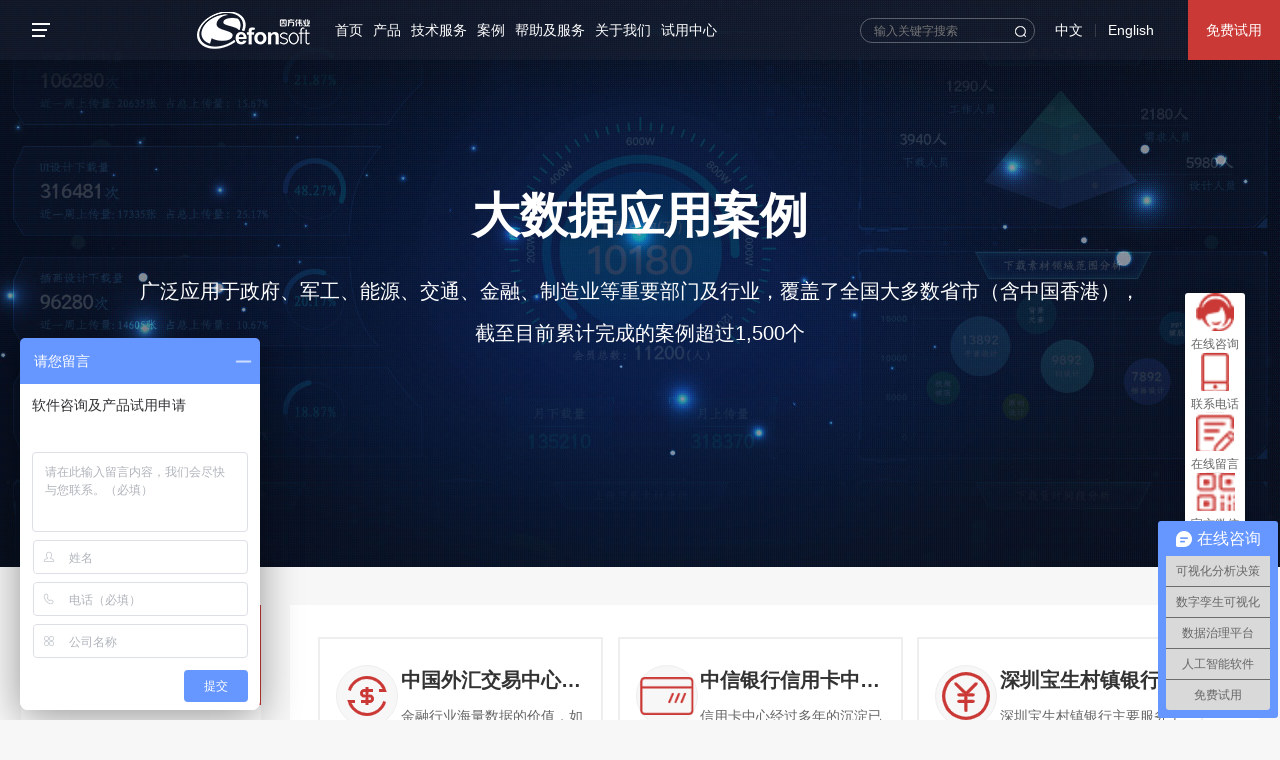

--- FILE ---
content_type: text/html; charset=UTF-8
request_url: https://www.sefonsoft.com/case/index?sort_id=13&type=3
body_size: 7195
content:
<!DOCTYPE html>
<html lang="en">
<head>
    <meta charset="UTF-8">
<meta name="viewport" content="width=device-width,initial-scale=1,maximum-scale=1,user-scalable=no,shrink-to-fit=no">
<meta http-equiv="X-UA-Compatible" content="ie=edge">
<title>案例</title>
<meta name="keywords" content="">
<meta name="description" content="案例">
<meta http-equiv="imagetoolbar" content="false">
    <link rel="stylesheet" href="/public/resources/front/css/reset.css">
<link rel="stylesheet" href="/public/resources/front/layui/css/layui.css">
<link rel="stylesheet" href="/public/resources/front/css/swiper-5.3.6.min.css">
<link rel="stylesheet" href="/public/resources/front/css/lightgallery.css">
<link rel="stylesheet" href="/public/resources/front/css/style.css">
<script src="/public/resources/front/js/flexible.js"></script>
<script src="/public/resources/front/js/jquery-1.11.3.min.js"></script>
<!-- 百度统计pc -->

<script>
  var _hmt = _hmt || [];
  (function() {
    var hm = document.createElement("script");
    hm.src = "https://hm.baidu.com/hm.js?d2aadc39c7319cedefee83cb564143bc";
    var s = document.getElementsByTagName("script")[0]; 
    s.parentNode.insertBefore(hm, s);
  })();
</script>

<!--<script language="javascript" src="http://dbt.zoosnet.net/JS/LsJS.aspx?siteid=DBT63184698&float=1&lng=cn"></script>--></head>
<body oncontextmenu="return false;" ondragstart="return false;" oncut="return false;" onpaste="return false;" oncopy="return false;" onselectstart="return false;" onbeforecopy="return false;" onselect="return false;" οnmοuseup="return false;" style="background-color: #f7f7f7;">
<!-- header -->
<header class="header guodu clearfix">
    <div class="menu">
        <div class="menu-btn guodu">
            <img src="/public/resources/front/images/icon-menu.png" alt="">
        </div>
        <div class="menu-nav boxs guodu">
            <ul>
                                <li>
                    <a href=" https://www.sefonsoft.com " class="a guodu">
                        首页
                    </a>
                                    </li>
                                <li>
                    <a href=" /product?sort_id=3 " class="a guodu">
                        产品
                    </a>
                                        <dl>
                                                    <dd><div class="line guodu"></div><a href="/product?sort_id=11">数字孪生可视化平台</a></dd>
                                                    <dd><div class="line guodu"></div><a href="/product?sort_id=10">可视化分析决策平台</a></dd>
                                                    <dd><div class="line guodu"></div><a href="/product?sort_id=8">商业智能软件</a></dd>
                                                    <dd><div class="line guodu"></div><a href="/product?sort_id=7">人工智能软件</a></dd>
                                                    <dd><div class="line guodu"></div><a href="/product?sort_id=6">数据治理平台</a></dd>
                                                    <dd><div class="line guodu"></div><a href="/product?sort_id=5">数据存储计算软件</a></dd>
                                                    <dd><div class="line guodu"></div><a href="/product?sort_id=4">融合数据软件</a></dd>
                                            </dl>
                                    </li>
                                <li>
                    <a href=" /solve?sort_id=12 " class="a guodu">
                        技术服务
                    </a>
                                    </li>
                                <li>
                    <a href=" /case?sort_id=13 " class="a guodu">
                        案例
                    </a>
                                    </li>
                                <li>
                    <a href=" javascript:;?sort_id=14 " class="a guodu">
                        帮助及服务
                    </a>
                                        <dl>
                                                    <dd><div class="line guodu"></div><a href="/help?sort_id=15">服务支持</a></dd>
                                            </dl>
                                    </li>
                                <li>
                    <a href=" javascript:;?sort_id=17 " class="a guodu">
                        关于我们
                    </a>
                                        <dl>
                                                    <dd><div class="line guodu"></div><a href="/about?sort_id=18">公司简介</a></dd>
                                                    <dd><div class="line guodu"></div><a href="/about/history?sort_id=19">发展历程</a></dd>
                                                    <dd><div class="line guodu"></div><a href="/about/honor?sort_id=20">荣誉资质</a></dd>
                                                    <dd><div class="line guodu"></div><a href="/about/contact?sort_id=21">联系我们</a></dd>
                                                    <dd><div class="line guodu"></div><a href="/news?sort_id=22">新闻动态</a></dd>
                                                    <dd><div class="line guodu"></div><a href="/about/recruit?sort_id=23">人才招聘</a></dd>
                                            </dl>
                                    </li>
                                <li>
                    <a href=" javascript:;?sort_id=24 " class="a guodu">
                        试用中心
                    </a>
                                        <dl>
                                                    <dd><div class="line guodu"></div><a href="/try?sort_id=25">申请试用</a></dd>
                                                    <dd><div class="line guodu"></div><a href="/try/demo?sort_id=26">产品DEMO</a></dd>
                                            </dl>
                                    </li>
                            </ul>
        </div>
    </div>
    <div class="logo">
        <a href="https://www.sefonsoft.com">
            <img src="/public/resources/front/images/logo.png" alt="">
        </a>
    </div>
    <div class="nav">
        <ul>
                        <li>
                <a class="a" href=" https://www.sefonsoft.com ">
                    首页
                </a>
                <dl class="boxs">
                                    </dl>
            </li>
                        <li>
                <a class="a" href=" /product?sort_id=3 ">
                    产品
                </a>
                <dl class="boxs">
                                        <dd class="guodu"><a href="/product?sort_id=11">数字孪生可视化平台</a></dd>
                                        <dd class="guodu"><a href="/product?sort_id=10">可视化分析决策平台</a></dd>
                                        <dd class="guodu"><a href="/product?sort_id=8">商业智能软件</a></dd>
                                        <dd class="guodu"><a href="/product?sort_id=7">人工智能软件</a></dd>
                                        <dd class="guodu"><a href="/product?sort_id=6">数据治理平台</a></dd>
                                        <dd class="guodu"><a href="/product?sort_id=5">数据存储计算软件</a></dd>
                                        <dd class="guodu"><a href="/product?sort_id=4">融合数据软件</a></dd>
                                    </dl>
            </li>
                        <li>
                <a class="a" href=" /solve?sort_id=12 ">
                    技术服务
                </a>
                <dl class="boxs">
                                    </dl>
            </li>
                        <li>
                <a class="a" href=" /case?sort_id=13 ">
                    案例
                </a>
                <dl class="boxs">
                                    </dl>
            </li>
                        <li>
                <a class="a" href=" javascript:;?sort_id=14 ">
                    帮助及服务
                </a>
                <dl class="boxs">
                                        <dd class="guodu"><a href="/help?sort_id=15">服务支持</a></dd>
                                    </dl>
            </li>
                        <li>
                <a class="a" href=" javascript:;?sort_id=17 ">
                    关于我们
                </a>
                <dl class="boxs">
                                        <dd class="guodu"><a href="/about?sort_id=18">公司简介</a></dd>
                                        <dd class="guodu"><a href="/about/history?sort_id=19">发展历程</a></dd>
                                        <dd class="guodu"><a href="/about/honor?sort_id=20">荣誉资质</a></dd>
                                        <dd class="guodu"><a href="/about/contact?sort_id=21">联系我们</a></dd>
                                        <dd class="guodu"><a href="/news?sort_id=22">新闻动态</a></dd>
                                        <dd class="guodu"><a href="/about/recruit?sort_id=23">人才招聘</a></dd>
                                    </dl>
            </li>
                        <li>
                <a class="a" href=" javascript:;?sort_id=24 ">
                    试用中心
                </a>
                <dl class="boxs">
                                        <dd class="guodu"><a href="/try?sort_id=25">申请试用</a></dd>
                                        <dd class="guodu"><a href="/try/demo?sort_id=26">产品DEMO</a></dd>
                                    </dl>
            </li>
                    </ul>
    </div>
    <div class="fr">
        <div class="inps">
            <div class="inp">
                <input type="text" placeholder="输入关键字搜索" id="search_val">
                <input type="button" value="" class="btn" id="search_btn">
            </div>
        </div>
        <div class="language">
            <a href="https://www.sefonsoft.com/">中文</a>
                        <span></span>
            <a href="http://en.sefonsoft.com/">English</a>
                    </div>
        <div class="shi">
            <a href="/try?sort_id=24">免费试用</a>
        </div>
    </div>
</header><!-- banner -->

<div class="case-banner">
    <div class="swiper-container swiper-inside-banner">
        <div class="swiper-wrapper">
                        <div class="swiper-slide">
                <img src="/public/webuploader/upload/file_2020060549454.jpg" alt="" class="pc">
                <img src="/public/webuploader/upload/file_2022111636092.jpg" alt="" class="wap">
                <div class="txt">
                    <h3>大数据应用案例</h3>
                    <p>广泛应用于政府、军工、能源、交通、金融、制造业等重要部门及行业，覆盖了全国大多数省市（含中国香港），截至目前累计完成的案例超过1,500个</p>
                    <div class="a">
                                            </div>
                </div>
                            </div>
                    </div>
        <div class="swiper-pagination page-inside"></div>
    </div>
</div>

<!-- 案例 -->
<div class="solution boxs">
    <div class="fix clearfix">
        <div class="solution-tab">
            <dl>
                <dt class="boxs">行业案例</dt>
                                    <a href="/case/index?sort_id=13&type=1">
                        
                <dd class="boxs  case_type" data-id="1">
                    <div class="bo">
                        <img src="/public/webuploader/upload/file_2020060471909.png" alt="">
                        <span>智慧城市</span>
                        <div class="line guodu"></div>
                    </div>
                </dd>
                    </a>
                                    <a href="/case/index?sort_id=13&type=2">
                        
                <dd class="boxs  case_type" data-id="2">
                    <div class="bo">
                        <img src="/public/webuploader/upload/file_2020061198986.png" alt="">
                        <span>政府</span>
                        <div class="line guodu"></div>
                    </div>
                </dd>
                    </a>
                                    <a href="/case/index?sort_id=13&type=4">
                        
                <dd class="boxs  case_type" data-id="4">
                    <div class="bo">
                        <img src="/public/webuploader/upload/file_2020061062943.png" alt="">
                        <span>能源</span>
                        <div class="line guodu"></div>
                    </div>
                </dd>
                    </a>
                                    <a href="/case/index?sort_id=13&type=5">
                        
                <dd class="boxs  case_type" data-id="5">
                    <div class="bo">
                        <img src="/public/webuploader/upload/file_2020061077457.png" alt="">
                        <span>交通</span>
                        <div class="line guodu"></div>
                    </div>
                </dd>
                    </a>
                                    <a href="/case/index?sort_id=13&type=6">
                        
                <dd class="boxs  case_type" data-id="6">
                    <div class="bo">
                        <img src="/public/webuploader/upload/file_2020061025511.png" alt="">
                        <span>其它</span>
                        <div class="line guodu"></div>
                    </div>
                </dd>
                    </a>
                            </dl>
        </div>
        <div class="solution-items boxs case_content">
                        <div class="item guodu">
                <a href="/case/detail?sort_id=13&id=10 "
                   class="boxs clearfix">
                    <div class="cir">
                        <img src="/public/webuploader/upload/file_2020061809405.png" alt="">
                    </div>
                    <div class="txt">
                        <h6 title="中国外汇交易中心数据可视化">中国外汇交易中心数据可视化</h6>
                        <p>金融行业海量数据的价值，如何能更精准的运营，更有效的管理，更全面的监控，使得构建金融运营全景显得越来越重要。中国外汇交易中心大数据可视化项目通过大数据可视化软件系统，为外汇交易中心提供可视化支撑，实现外汇交易业务的大数据数据汇集、数据分析和数据可视化。</p>
                        <div class="de guodu">了解详情</div>
                    </div>
                </a>
            </div>
                        <div class="item guodu">
                <a href="/case/detail?sort_id=13&id=21 "
                   class="boxs clearfix">
                    <div class="cir">
                        <img src="/public/webuploader/upload/file_2020061831475.png" alt="">
                    </div>
                    <div class="txt">
                        <h6 title="中信银行信用卡中心智慧挖掘开发者建设平台">中信银行信用卡中心智慧挖掘开发者建设平台</h6>
                        <p>信用卡中心经过多年的沉淀已形成了完善的客户分析及机器学习建模体系，但随着外部数据的引入以及业务的多样化，业务部门对数据分析挖掘的需求越来越多，且时效性要求越来越高。传统分析工具因存在数据量不全、单机多租户等问题，逐渐无法满足业务部门对客户进行分析和建模的需求。</p>
                        <div class="de guodu">了解详情</div>
                    </div>
                </a>
            </div>
                        <div class="item guodu">
                <a href="/case/detail?sort_id=13&id=37 "
                   class="boxs clearfix">
                    <div class="cir">
                        <img src="/public/webuploader/upload/file_2020063004484.png" alt="">
                    </div>
                    <div class="txt">
                        <h6 title="深圳宝生村镇银行大数据平台">深圳宝生村镇银行大数据平台</h6>
                        <p>深圳宝生村镇银行主要服务于深圳地区的科技企业，日常经常需要密切跟踪、查看各类关键的经营指标、以及分析相关的业务数据，但由于受限于科技团队规模与研发力量，过往只能通过提交业务需求，然后由外包团队通过报表定制方式实现。随着业务的不断发展以及业务越来越多样化，现有的数据管理方式开发周期长、响应不够及时、需求变更不灵活等弊端愈发明显，越来越难以满足与支撑业务的需要。</p>
                        <div class="de guodu">了解详情</div>
                    </div>
                </a>
            </div>
                        <div class="item guodu">
                <a href="/case/detail?sort_id=13&id=41 "
                   class="boxs clearfix">
                    <div class="cir">
                        <img src="/public/webuploader/upload/file_2020070109249.png" alt="">
                    </div>
                    <div class="txt">
                        <h6 title="领导管理驾驶舱大数据可视化平台">领导管理驾驶舱大数据可视化平台</h6>
                        <p>海南银行管理层（董事长、行长、以及多位副行）日常经常需要查看、跟踪各类关键的经营指标。但因为经营指标随着业务的发展、监管关注点的变化等因素，不可避免也会需要动态变化，因此迫切需要一个大屏可视化技术，能灵活适应业务各类场景，迅速配置相关页面的展示，实现更敏捷的管理驾驶舱建设模式。</p>
                        <div class="de guodu">了解详情</div>
                    </div>
                </a>
            </div>
                    </div>
    </div>
    <div class="more">
        <a href="javascript:;" class="guodu more_case">更多案例</a>
        <a href="/try?sort_id=24" class="guodu">
            免费试用
        </a>
    </div>
</div>
<div class="product-travel">
    <p>现在开始，开启您的数据智能之旅</p>
    <div class="a">
        <a href="http://p.qiao.baidu.com/cps/chat?siteId=11409608&amp;userId=23330231&amp;siteToken=d2aadc39c7319cedefee83cb564143bc" class="guodu on" target="_blank">
            立即咨询
        </a>
        <a href=" /try?sort_id=25" class="guodu" target="_blank">
            免费试用
        </a>
    </div>
</div><!-- footer start -->
<!-- 自由编辑 -->
<div class="editing">
</div>
<div class="index-label">
    <ul class="width1420 clearfix">
        <li>
            <div class="bo" style="background-image: url(/public/resources/front/images/icon-label1.png);">
                <p>7X24小时服务</p>
                <span>专家一对一</span>
            </div>
        </li>
        <li>
            <div class="bo" style="background-image: url(/public/resources/front/images/icon-label2.png);">
                <p>持续业务保障</p>
                <span>响应零延迟</span>
            </div>
        </li>
        <li>
            <div class="bo" style="background-image: url(/public/resources/front/images/icon-label3.png);">
                <p>标准化实施</p>
                <span>全智能实时监控</span>
            </div>
        </li>
        <li>
            <div class="bo" style="background-image: url(/public/resources/front/images/icon-label4.png);">
                <p>强大的交付能力</p>
                <span>实现客户价值</span>
            </div>
        </li>
    </ul>
</div>
<div class="footer">
    <div class="width1420">
        <div class="clearfix">
            <div class="logo">
                <a href="https://www.sefonsoft.com"><img src="/public/resources/front/images/logo.png" alt=""></a>
            </div>
            <div class="p">|<p>联系我们，立即获取免费产品试用。</p></div>
        </div>
        <div class="clearfix">
            <div class="form">
                <form id="form">
                    <div class="clearfix">
                        <div class="inp fl">
                            <label>您的姓名</label>
                            <input type="text" name="name">
                        </div>
                        <div class="inp fr">
                            <label>您的电话</label>
                            <input type="text" name="phone">
                        </div>
                    </div>
                    <div class="inp are">
                        <label>留言</label>
                        <input type="text" name="message">
                    </div>
                    <input type="button" id="form_sub" value="提交" class="btn">
                    <div class="bz" style="line-height:1.5;color:#fff">
                        <strong>
                            <input type="checkbox" name="" id="choose_ck" value="" />
                        </strong>
                        提交信息前请仔细阅读并同意
                        <a href="/try/agreement?sort_id=25" style="color:blue" target="_blank">《隐私协议》</a>。
                    </div>
                </form>
            </div>
            <div class="center">
                <div class="f-nav">
                    <ul>
                                                                                                                        <li><a href="/product?sort_id=3">产品</a></li>
                                                                                                <li><a href="/solve?sort_id=12">技术服务</a></li>
                                                                                                <li><a href="/case?sort_id=13">案例</a></li>
                                                                                                <li><a href="javascript:;?sort_id=14">帮助及服务</a></li>
                                                                                                <li><a href="javascript:;?sort_id=17">关于我们</a></li>
                                                                                                <li><a href="javascript:;?sort_id=24">试用中心</a></li>
                                                                    </ul>
                </div>
                <div class="phone clearfix">
                    <div class="ph fl">
                        <p>联系电话:</p>
                        <span>028-85191983/85193353</span>
                    </div>
                    <div class="ph fr">
                        <p>服务热线: </p>
                        <span>4000-660-998</span>
                    </div>
                </div>
                <div class="beian">
                    <p>成都四方伟业软件股份有限公司 © 2020 SEFONSOFT ALLRIGHTS RESERVED</p>
                    <a href="https://beian.miit.gov.cn" target="_blank" rel="nofollow">
                        <p>
                            <script type="text/javascript">document.write(unescape("%3Cspan id='cnzz_stat_icon_1280355098'%3E%3C/span%3E%3Cscript src='https://s9.cnzz.com/z_stat.php%3Fid%3D1280355098%26show%3Dpic' type='text/javascript'%3E%3C/script%3E"));</script>
                            <img src="/public/resources/front/images/ico-beian.png" alt="">
                            版权所有 ©成都四方伟业软件股份有限公司
蜀ICP备14024109号
                        </p>
                    </a>
                </div>
            </div>
            <div class="erweima boxs">
                <img src="/public/webuploader/upload/file_2025062561146.jpg" alt="">
                <p>微信：四方伟业软件</p>
            </div>
        </div>
    </div>
</div>
<div class="tabar tabar-show">
    <ul>
        <li>
            <a href="http://p.qiao.baidu.com/cps/chat?siteId=11409608&userId=23330231&siteToken=d2aadc39c7319cedefee83cb564143bc" target="_blank">
                <div class="icon guodu">
                    <img class="s" src="/public/resources/front/images/icon-zaixian.png" alt="">
                    <img class="h" src="/public/resources/front/images/icon-zaixianed.png" alt="">
                </div>
                <p>在线咨询</p>
            </a>
        </li>
        <li>
            <a>
                <div class="icon guodu">
                    <img class="s" src="/public/resources/front/images/icon-shouji.png" alt="">
                    <img class="h" src="/public/resources/front/images/icon-shoujied.png" alt="">
                </div>
                <p>联系电话</p>
            </a>
            <div class="phone-child child boxs">
                <div class="lis boxs">
                    <div class="li">
                        <p>联系电话</p>
                        <div class="num">028-85191983/85193353</div>
                    </div>
                    <div class="li">
                        <p>客服热线</p>
                        <div class="num">4000-660-998</div>
                    </div>
                </div>
                <div class="day boxs">工作日：9:00~18:00</div>
            </div>
        </li>
        <li>
            <a href="/help?sort_id=14">
                <div class="icon guodu">
                    <img class="s" src="/public/resources/front/images/icon-xie.png" alt="">
                    <img class="h" src="/public/resources/front/images/icon-xieed.png" alt="">
                </div>
                <p>在线留言</p>
            </a>
        </li>
        <li>
            <a>
                <div class="icon guodu">
                    <img class="s" src="/public/resources/front/images/icon-ma.png" alt="">
                    <img class="h" src="/public/resources/front/images/icon-maed.png" alt="">
                </div>
                <p>官方微信</p>
            </a>
            <div class="weixin-child child boxs">
                <img src="/public/webuploader/upload/file_2025062561146.jpg" alt="">
                <p>微信号：四方伟业</p>
            </div>
        </li>
    </ul>
    <div id="Top">
        <div class="icon guodu">
            <img class="s" src="/public/resources/front/images/icon-top.png" alt="">
            <img class="h" src="/public/resources/front/images/icon-toped.png" alt="">
        </div>
    </div>
</div>

<div class="tabar tabar-hide">
    <ul>
        <li>
            <a href="/">
                <div class="icon guodu">
                    <img class="s" src="/public/resources/front/images/wap1.png" alt="">
                    <img class="h" src="/public/resources/front/images/wap1-ed.png" alt="">
                </div>
                <p>网站首页</p>
            </a>
        </li>
        <li>
            <a href="https://p.qiao.baidu.com/cps3/chatIndex?siteToken=d2aadc39c7319cedefee83cb564143bc&speedLogId=16390211894921e16_1639021189492_30665&reqParam=%7B%22from%22%3A0%2C%22sessionid%22%3A%22-100%22%2C%22siteId%22%3A%2211409608%22%2C%22tid%22%3A%22-1%22%2C%22userId%22%3A%2223330231%22%2C%22ttype%22%3A1%2C%22siteConfig%22%3A%7B%22eid%22%3A%2223330231%22%2C%22queuing%22%3A%22%22%2C%22siteToken%22%3A%22d2aadc39c7319cedefee83cb564143bc%22%2C%22userId%22%3A%2223330231%22%2C%22vstProto%22%3A1%2C%22likeVersion%22%3A%22generic%22%2C%22siteId%22%3A%2211409608%22%2C%22online%22%3A%22true%22%2C%22webRoot%22%3A%22https%3A%2F%2Fp.qiao.baidu.com%2Fcps3%2F%22%2C%22bid%22%3A%22163549816060119115%22%2C%22isSmallFlow%22%3A0%2C%22isPreonline%22%3A0%2C%22invited%22%3A0%7D%2C%22config%22%3A%7B%22themeColor%22%3A%22F84048%22%7D%7D" target="_blank">
                <div class="icon guodu">
                    <img class="s" src="/public/resources/front/images/wap2.png" alt="">
                    <img class="h" src="/public/resources/front/images/wap2-ed.png" alt="">
                </div>
                <p>在线咨询</p>
            </a>
        </li>
        <li>
            <a href="/try?sort_id=25">
                <div class="icon guodu">
                    <img class="s" src="/public/resources/front/images/wap3.png" alt="">
                    <img class="h" src="/public/resources/front/images/wap3-ed.png" alt="">
                </div>
                <p>免费试用</p>
            </a>
        </li>
        <li>
            <a href="tel:18508322224">
                <div class="icon guodu">
                    <img class="s" src="/public/resources/front/images/wap4.png" alt="">
                    <img class="h" src="/public/resources/front/images/wap4-ed.png" alt="">
                </div>
                <p>电话咨询</p>
            </a>
        </li>
    </ul>
</div></body>
<script src="/public/resources/front/layui/layui.js"></script>
<script src="/public/resources/front/js/swiper-5.3.6.min.js"></script>
<script src="/public/resources/front/js/common.js"></script>
<script src="/public/resources/front/js/lightgallery.js"></script><script>
    var swiperCaseThumbs = new Swiper(".swiper-case-thumbs", {
        slidesPerView: 4,
        spaceBetween: 20,
        watchSlidesVisibility: true,
        navigation: {
            nextEl: '.next-case-tab',
            prevEl: '.prev-case-tab'
        }
    });
    //点击动态加载
    $('.swiper-case-thumbs .swiper-slide').click(function () {
        $(this).addClass('active').siblings().removeClass('active');
    });
    var page = 2;
    //切换案例
    // $(".case_type").on("click", function () {
    //     let type = $(this).attr("data-id");
    //     let that = $(this);
    //     $.ajax({
    //         url: "/case/changeType",
    //         data: {type: type},
    //         type: "post",
    //         dataType: "json",
    //         success: function (data) {
    //             if (data.code == 200) {
    //                 let string = orgData(data.data);
    //                 $(".case_content div").remove();         //清空
    //                 $(".case_content").append(string);       //注入
    //                 //更换active
    //                 $(".active").removeClass("active");
    //                 that.addClass("active");
    //                 page = 2;
    //             } else {
    //                 layer.msg(data.msg);
    //             }
    //         }
    //     });
    // });
    //更多案例
    $(".more_case").on("click", function () {
        //获取当前类型
        let type = $(".active").attr("data-id");
        $.ajax({
            url: "/case/moreCase",
            data: {type: type, page: page},
            type: "post",
            dataType: "json",
            success: function (data) {
                if (data.code == 200) {
                    let string = orgData(data.data);
                    $(".case_content").append(string);       //注入
                    page += 1;
                } else {
                    layer.msg(data.msg);
                }
            }
        });
    });

    //组装数据
    function orgData(data) {
        let string = '';
        data.forEach(function (item) {
            var url = item.url != '' ? item.url : "/case/detail?sort_id=13&id=" + item.id;
            string +=
                `<div class="item guodu">
                    <a href="${url}" class="boxs clearfix">
                        <div class="cir">
                            <img src="${item.icon}" alt="">
                        </div>
                        <div class="txt">
                            <h6 title="${item.name}">${item.name}</h6>
                            <p>${item.introduce}</p>
                            <div class="de guodu">了解详情</div>
                        </div>
                    </a>
                </div>`
        });
        return string;
    }
</script>
</html>

--- FILE ---
content_type: text/css
request_url: https://www.sefonsoft.com/public/resources/front/css/lightgallery.css
body_size: 5244
content:
.group {
	*zoom: 1
}

.group:before,
.group:after {
	display: table;
	content: "";
	line-height: 0
}

.group:after {
	clear: both
}

@font-face {
	font-family: slide-icons;
	src: url(../fonts/Slide-icons.eot)
}

@font-face {
	font-family: slide-icons;
	src: url([data-uri]) format('woff'), url([data-uri]) format('truetype');
	font-weight: 400;
	font-style: normal
}

[data-icon]:before {
	font-family: slide-icons;
	content: attr(data-icon);
	speak: none;
	font-weight: 400;
	font-variant: normal;
	text-transform: none;
	line-height: 1;
	-webkit-font-smoothing: antialiased;
	-moz-osx-font-smoothing: grayscale
}

.lightGallery {
	overflow: hidden !important
}

#lightGallery-Gallery img {
	border: none !important
}

#lightGallery-outer {
	width: 100%;
	height: 100%;
	position: fixed;
	top: 0;
	left: 0;
	z-index: 99999 !important;
	overflow: hidden;
	-webkit-user-select: none;
	-moz-user-select: none;
	user-select: none;
	opacity: 1;
	-webkit-transition: opacity .35s ease;
	-moz-transition: opacity .35s ease;
	-o-transition: opacity .35s ease;
	-ms-transition: opacity .35s ease;
	transition: opacity .35s ease;
	background-color: rgba(0,0,0,.8);
}

#lightGallery-Gallery.opacity {
	opacity: 1;
	transition: all 1s ease 0s;
	-moz-transition: all 1s ease 0s;
	-webkit-transition: all 1s ease 0s;
	-o-transition: all 1s ease 0s;
	-ms-transition: all 1s ease 0s
}

#lightGallery-Gallery.opacity .thumb_cont {
	opacity: 1
}

#lightGallery-Gallery.fadeM {
	opacity: 0;
	transition: all .5s ease 0s;
	-moz-transition: all .5s ease 0s;
	-webkit-transition: all .5s ease 0s;
	-o-transition: all .5s ease 0s;
	-ms-transition: all .5s ease 0s
}

#lightGallery-Gallery {
	height: 100%;
	opacity: 0;
	width: 100%;
	position: relative;
	transition: all 1s ease 0s;
	-moz-transition: all 1s ease 0s;
	-webkit-transition: all 1s ease 0s;
	-o-transition: all 1s ease 0s;
	-ms-transition: all 1s ease 0s
}

#lightGallery-slider {
	height: 100%;
	left: 0;
	top: 0;
	width: 100%;
	position: absolute;
	white-space: nowrap
}

#lightGallery-slider .lightGallery-slide {
	background: url(../img/loading.gif) no-repeat scroll center center transparent;
	display: inline-block;
	height: 100%;
	line-height: 1px;
	text-align: center;
	width: 100%
}

#lightGallery-slider.slide .lightGallery-slide {
	position: absolute;
	opacity: .4
}

#lightGallery-slider.fadeM .lightGallery-slide {
	position: absolute;
	left: 0;
	opacity: 0
}

#lightGallery-slider.animate .lightGallery-slide {
	position: absolute;
	left: 0
}

#lightGallery-slider.fadeM .current {
	opacity: 1;
	z-index: 9
}

#lightGallery-Gallery.opacity .lightGallery-slide.current img,
#lightGallery-Gallery.opacity .lightGallery-slide.current iframe {
	transform: scale(1, 1);
	-moz-transform: scale(1, 1);
	-ms-transform: scale(1, 1);
	-webkit-transform: scale(1, 1);
	-o-transform: scale(1, 1)
}

.lightGallery-slide.current img,
.lightGallery-slide.current iframe {
	transform: scale(.5, .5);
	-moz-transform: scale(.5, .5);
	-ms-transform: scale(.5, .5);
	-webkit-transform: scale(.5, .5);
	-o-transform: scale(.5, .5);
	transition: all 1s ease 0s;
	-moz-transition: all 1s ease 0s;
	-webkit-transition: all 1s ease 0s;
	-o-transition: all 1s ease 0s;
	-ms-transition: all 1s ease 0s
}

#lightGallery-Gallery.fadeM .lightGallery-slide.current img,
#lightGallery-Gallery.fadeM .lightGallery-slide.current iframe {
	transform: scale(.5, .5);
	-moz-transform: scale(.5, .5);
	-ms-transform: scale(.5, .5);
	-webkit-transform: scale(.5, .5);
	-o-transform: scale(.5, .5)
}

#lightGallery-slider.fadeM.on .current {
	opacity: 1;
	transition: all .5s ease 0s;
	-moz-transition: all .5s ease 0s;
	-webkit-transition: all .5s ease 0s;
	-o-transition: all .5s ease 0s;
	-ms-transition: all .5s ease 0s
}

#lightGallery-slider.fadeM .lightGallery-slide {
	transition: opacity .4s ease 0s;
	-moz-transition: opacity .4s ease 0s;
	-webkit-transition: opacity .4s ease 0s;
	-o-transition: opacity .4s ease 0s;
	-ms-transition: opacity .4s ease 0s
}

#lightGallery-slider.slide .lightGallery-slide {
	transform: translate3d(100%, 0px, 0px);
	-moz-transform: translate3d(100%, 0px, 0px);
	-ms-transform: translate3d(100%, 0px, 0px);
	-webkit-transform: translate3d(100%, 0px, 0px);
	-o-transform: translate3d(100%, 0px, 0px)
}

#lightGallery-slider.slide.on .lightGallery-slide {
	opacity: 0
}

#lightGallery-slider.slide .lightGallery-slide.current {
	opacity: 1 !important;
	transform: translate3d(0px, 0px, 0px) !important;
	-moz-transform: translate3d(0px, 0px, 0px) !important;
	-ms-transform: translate3d(0px, 0px, 0px) !important;
	-webkit-transform: translate3d(0px, 0px, 0px) !important;
	-o-transform: translate3d(0px, 0px, 0px) !important
}

#lightGallery-slider.slide .lightGallery-slide.prevSlide {
	opacity: 0;
	transform: translate3d(-100%, 0px, 0px);
	-moz-transform: translate3d(-100%, 0px, 0px);
	-ms-transform: translate3d(-100%, 0px, 0px);
	-webkit-transform: translate3d(-100%, 0px, 0px);
	-o-transform: translate3d(-100%, 0px, 0px)
}

#lightGallery-slider.slide .lightGallery-slide.nextSlide {
	opacity: 0;
	transform: translate3d(100%, 0px, 0px);
	-moz-transform: translate3d(100%, 0px, 0px);
	-ms-transform: translate3d(100%, 0px, 0px);
	-webkit-transform: translate3d(100%, 0px, 0px);
	-o-transform: translate3d(100%, 0px, 0px)
}

#lightGallery-slider.slide.on .lightGallery-slide,
#lightGallery-slider.slide.on .current,
#lightGallery-slider.slide.on .prevSlide,
#lightGallery-slider.slide.on .nextSlide {
	transition: all 1s cubic-bezier(0, 0, .25, 1) 0s;
	-moz-transition: all 1s cubic-bezier(0, 0, .25, 1) 0s;
	-webkit-transition: all 1s cubic-bezier(0, 0, .25, 1) 0s;
	-o-transition: all 1s cubic-bezier(0, 0, .25, 1) 0s;
	-ms-transition: all 1s cubic-bezier(0, 0, .25, 1) 0s
}

#lightGallery-slider.speed .lightGallery-slide,
#lightGallery-slider.speed .current,
#lightGallery-slider.speed .prevSlide,
#lightGallery-slider.speed .nextSlide {
	transition-duration: inherit !important;
	-moz-transition-duration: inherit !important;
	-webkit-transition-duration: inherit !important;
	-o-transition-duration: inherit !important;
	-ms-transition-duration: inherit !important
}

#lightGallery-slider.timing .lightGallery-slide,
#lightGallery-slider.timing .current,
#lightGallery-slider.timing .prevSlide,
#lightGallery-slider.timing .nextSlide {
	transition-timing-function: inherit !important;
	-moz-transition-timing-function: inherit !important;
	-webkit-transition-timing-function: inherit !important;
	-o-transition-timing-function: inherit !important;
	-ms-transition-timing-function: inherit !important
}

#lightGallery-slider .lightGallery-slide:before {
	content: "";
	display: inline-block;
	height: 50%;
	width: 1px;
	margin-right: -1px
}

#lightGallery-slider .lightGallery-slide img {
	display: inline-block;
	max-height: 100%;
	max-width: 100%;
	cursor: -moz-grabbing;
	cursor: grab;
	cursor: -webkit-grab;
	margin: 0;
	padding: 0;
	width: auto;
	height: auto;
	vertical-align: middle
}

#lightGallery-action {
	bottom: 20px;
	position: absolute;
	left: 50%;
	margin-left: -55px;
	z-index: 9;
	-webkit-backface-visibility: hidden
}

#lightGallery-action a {
	margin: 0 3px 0 0 !important;
	-webkit-border-radius: 2px;
	-moz-border-radius: 2px;
	border-radius: 2px;
	position: relative;
	top: auto;
	left: auto;
	bottom: auto;
	right: auto;
	display: inline-block !important;
	display: inline-block;
	vertical-align: middle;
	*display: inline;
	*zoom: 1;
	background-color: #000;
	background-color: rgba(0, 0, 0, .65);
	font-size: 16px;
	width: 28px;
	height: 28px;
	font-family: slide-icons;
	color: #fff;
	cursor: pointer
}

#lightGallery-action a.disabled {
	opacity: .6;
	filter: alpha(opacity=60);
	cursor: default;
	background-color: #000;
	background-color: rgba(0, 0, 0, .65) !important
}

#lightGallery-action a:hover,
#lightGallery-action a:focus {
	background-color: #000;
	background-color: rgba(0, 0, 0, .85)
}

#lightGallery-action a#lightGallery-prev:before,
#lightGallery-action a#lightGallery-next:after {
	left: 5px;
	bottom: 3px;
	position: absolute
}

#lightGallery-action a#lightGallery-prev:before {
	content: "\e01d"
}

#lightGallery-action a#lightGallery-next:after {
	content: "\e01b"
}

#lightGallery-action a.cLthumb:after {
	font-family: slide-icons;
	content: "\e01c";
	left: 6px;
	bottom: 4px;
	font-size: 16px;
	position: absolute
}

#lightGallery_counter {
	bottom: 52px;
	text-align: center;
	width: 100%;
	position: absolute;
	z-index: 9;
	color: #fff
}

#lightGallery-Gallery .thumb_cont {
	position: absolute;
	bottom: 0;
	width: 100%;
	-webkit-box-sizing: border-box;
	-moz-box-sizing: border-box;
	box-sizing: border-box;
	background-color: #000;
	-webkit-transition: max-height .4s ease-in-out;
	-moz-transition: max-height .4s ease-in-out;
	-o-transition: max-height .4s ease-in-out;
	-ms-transition: max-height .4s ease-in-out;
	transition: max-height .4s ease-in-out;
	z-index: 9;
	max-height: 0;
	opacity: 0
}

#lightGallery-Gallery .thumb_cont.open {
	max-height: 350px
}

#lightGallery-Gallery .thumb_cont .thumb_inner {
	margin-left: -12px;
	padding: 12px;
	max-height: 290px;
	overflow-y: auto
}

#lightGallery-Gallery .thumb_cont .thumb_info {
	background-color: #333;
	padding: 7px 20px
}

#lightGallery-Gallery .thumb_cont .thumb_info .count {
	color: #fff;
	font-weight: 700;
	font-size: 12px
}

#lightGallery-Gallery .thumb_cont .thumb_info .close {
	color: #fff;
	display: block;
	float: right !important;
	width: 28px;
	position: relative;
	height: 28px;
	border-radius: 2px;
	margin-top: -4px;
	background-color: #000;
	background-color: rgba(0, 0, 0, .65);
	-webkit-transition: background-color .3s ease 0s;
	-moz-transition: background-color .3s ease 0s;
	-o-transition: background-color .3s ease 0s;
	-ms-transition: background-color .3s ease 0s;
	transition: background-color .3s ease 0s;
	z-index: 1090;
	cursor: pointer
}

#lightGallery-Gallery .thumb_cont .thumb_info .close i:after {
	left: 6px;
	position: absolute;
	top: 4px
}

#lightGallery-Gallery .thumb_cont .thumb_info .close i:after,
#lightGallery-close:after {
	content: "\e01a";
	font-family: slide-icons;
	font-style: normal;
	font-size: 16px
}

#lightGallery-Gallery .thumb_cont .thumb_info .close:hover {
	text-decoration: none;
	background-color: #000;
	background-color: #000
}

#lightGallery-Gallery .thumb_cont .thumb {
	display: inline-block !important;
	vertical-align: middle;
	text-align: center;
	*display: inline;
	*zoom: 1;
	margin-bottom: 4px;
	margin-left: 4px;
	height: 50px;
	width: 50px;
	opacity: .6;
	filter: alpha(opacity=60);
	overflow: hidden;
	border-radius: 3px;
	border: 3px solid transparent;
	cursor: pointer;
	-webkit-transition: border-color linear .2s, opacity linear .2s;
	-moz-transition: border-color linear .2s, opacity linear .2s;
	-o-transition: border-color linear .2s, opacity linear .2s;
	-ms-transition: border-color linear .2s, opacity linear .2s;
	transition: border-color linear .2s, opacity linear .2s
}

@media(min-width:800px) {
	#lightGallery-Gallery .thumb_cont .thumb {
		width: 94px;
		height: 94px
	}
}

#lightGallery-Gallery .thumb_cont .thumb>img {
	height: auto;
	max-width: 100%
}

#lightGallery-Gallery .thumb_cont .thumb.active,
#lightGallery-Gallery .thumb_cont .thumb:hover {
	opacity: 1;
	filter: alpha(opacity=100);
	border-color: #fff
}

#lightGallery-slider .video_cont {
	display: inline-block;
	max-height: 100%;
	max-width: 100%;
	margin: 0;
	padding: 0;
	width: auto;
	height: auto;
	vertical-align: middle
}

#lightGallery-slider .video_cont {
	background: 0 0;
	max-width: 1140px;
	max-height: 100%;
	width: 100%;
	box-sizing: border-box;
	-webkit-box-sizing: border-box;
	-moz-box-sizing: border-box
}

#lightGallery-slider .video {
	width: 100%;
	height: 0;
	padding-bottom: 56.25%;
	overflow: hidden;
	position: relative
}

#lightGallery-slider .video iframe {
	width: 100% !important;
	height: 100% !important;
	position: absolute;
	top: 0;
	left: 0
}

#lightGallery-slider .info {
	background-color: #000;
	background: none repeat scroll 0 0 rgba(0, 0, 0, .55);
	color: #fff;
	padding: 10px 50px;
	position: absolute;
	top: 0;
	width: 100%
}

#lightGallery-slider .info span {
	display: block;
	line-height: 1
}

#lightGallery-slider .info span:last-child {
	margin-top: 6px
}

#lightGallery-slider .info .title {
	font-size: 16px;
	font-weight: 700
}

#lightGallery-slider .info .desc {
	color: #ddd;
	font-size: 12px
}

#lightGallery-close {
	color: #fff;
	height: 28px;
	position: absolute;
	right: 20px;
	top: 20px;
	width: 28px;
	z-index: 1090;
	cursor: pointer;
	background-color: #000;
	border-radius: 2px;
	background-color: #000;
	background-color: rgba(0, 0, 0, .65);
	-webkit-transition: background-color .3s ease;
	-moz-transition: background-color .3s ease;
	-o-transition: background-color .3s ease;
	-ms-transition: background-color .3s ease;
	transition: background-color .3s ease;
	-webkit-backface-visibility: hidden
}

#lightGallery-close:after {
	position: absolute;
	right: 6px;
	top: 3px
}

#lightGallery-close:hover {
	text-decoration: none;
	background-color: #000
}

--- FILE ---
content_type: text/css
request_url: https://www.sefonsoft.com/public/resources/front/css/style.css
body_size: 29752
content:
@font-face {
    font-family: din;
    src: url(fonts/ARITA_HEITI_SUBFONT.otf) format('OpenType');
}
.guodu {
    transition: all 0.3s ease-out;
    -webkit-transition: all 0.3s ease-out;
}
.header {
    position: fixed;
    top: 0;
    left: 0;
    right: 0;
    z-index: 1000;
    /*border-bottom: 1px solid rgba(255, 255, 255, 0.1);*/
    width: 100%;
    background-color: rgba(40, 47, 66, 0.3);
}
.header .menu {
    float: left;
}
.header .menu .menu-btn {
    padding: 0 32px;
    height: 60px;
    line-height: 60px;
    font-size: 0;
    cursor: pointer;
}
.header .menu .menu-btn img {
    display: inline-block;
    vertical-align: middle;
}
.header .menu .menu-btn.mb {
    transform: rotate(-90deg);
    -webkit-transform: rotate(-90deg);
}
.header .logo {
    float: left;
    margin-left: 8.95vw;
    height: 60px;
    line-height: 60px;
    font-size: 0;
}
.header .logo img {
    display: inline-block;
    vertical-align: middle;
    height: 37px;
}
.header .inps {
    float: left;
    height: 60px;
    line-height: 60px;
    font-size: 0;
}
.header .inps .inp {
    display: inline-block;
    vertical-align: middle;
    height: 25px;
    line-height: 1;
    position: relative;
}
.header .inps .inp input[type=text] {
    display: block;
    width: 175px;
    height: 100%;
    border: 1px solid rgba(255, 255, 255, 0.3);
    padding: 0 30px 0 13px;
    background-color: transparent;
    border-radius: 13px;
    font-size: 13px;
    color: #fff;
}
.header .inps .inp input[type=text]::-webkit-input-placeholder {
    font-size: 12px;
}
.header .inps .inp .btn {
    position: absolute;
    right: 0;
    top: 0;
    bottom: 0;
    display: block;
    width: 30px;
    height: 100%;
    background-color: transparent;
    border: none;
    background-image: url(../images/icon-search1.png);
    background-position: center;
    background-repeat: no-repeat;
}
.header .language {
    float: left;
    padding: 0 34px 0 20px;
    height: 60px;
    line-height: 60px;
}
.header .language span {
    width: 1px;
    height: 13px;
    background-color: rgba(255, 255, 255, 0.15);
    display: inline-block;
    vertical-align: middle;
    margin: 0 8px;
}
.header .language a {
    color: #fff;
    font-size: 14px;
}
.header .shi {
    float: right;
    width: 92px;
}
.header .shi a {
    display: block;
    width: 100%;
    height: 60px;
    line-height: 60px;
    font-size: 14px;
    color: #fff;
    text-align: center;
    background-color: #ca3935;
}
.menu-nav {
    position: fixed;
    top: 61px;
    left: -300px;
    bottom: 0;
    z-index: 10;
    width: 300px;
    background-color: #282f42;
    padding: 2vh 30px;
}
.menu-nav ul {
    height: 100%;
    overflow: auto;
}
.menu-nav ul::-webkit-scrollbar {
    width: 1px;
    background-color: #eee;
}
.menu-nav ul::-webkit-scrollbar-thumb {
    width: 1px;
    background-color: #ca3935;
}
.menu-nav li .a {
    display: block;
    color: #fff;
    font-size: 16px;
    line-height: 40px;
}
.menu-nav li .a:hover {
    color: #ca3935;
}
.menu-nav dd {
    font-size: 0;
    line-height: 36px;
    padding-left: 20px;
}
.menu-nav dd .line,
.menu-nav dd a {
    display: inline-block;
    vertical-align: middle;
}
.menu-nav dd .line {
    width: 0px;
    height: 1px;
    background-color: #ca3935;
}
.menu-nav dd a {
    color: #fff;
    font-size: 14px;
    transition: all 0.3s ease-out;
    -webkit-transition: all 0.3s ease-out;
}
.menu-nav dd:hover .line {
    width: 20px;
    margin-right: 12px;
}
.menu-nav dd:hover a {
    color: #ca3935;
}
.inside-header {
    background-color: #282f42;
}
.nav {
    float: left;
    margin-left: 25px;
}
.nav li {
    float: left;
    margin-right: 44px;
}
.nav li .a {
    display: block;
    line-height: 60px;
    color: #fff;
    font-size: 14px;
    outline: none;
}
.nav li {
    position: relative;
}
.nav li dl {
    display: none;
    position: absolute;
    top: 60px;
    left: 50%;
    transform: translateX(-50%);
    -webkit-transform: translateX(-50%);
    background-color: #282f42;
}
.nav li dl dd {
    padding: 0 20px;
}
.nav li dl dd:hover {
    background-color: rgba(0, 0, 0, 0.05);
}
.nav li dl dd a {
    display: block;
    white-space: nowrap;
    color: #fff;
    font-size: 14px;
    line-height: 36px;
    text-align: center;
    outline: none;
}
.nav li dl dd:hover a {
    color: #fff;
}
.width1420 {
    width: 1420px;
    margin: 0 auto;
}
.linkfix {
    color: #8a8c91;
    font-size: 14px;
    padding-top: 20px;
}
.linkfix .link_title {
    color: #fff;
}
.linkfix a {
    color: #8a8c91;
}
.linkfix .link_info {
    margin: 0 10px;
}
.swiper-banner {
    width: 100%;
    height: 100%;
}
.swiper-banner .swiper-slide .wap {
    display: none;
}
.swiper-banner .swiper-slide .pc {
    display: block;
    width: 100%;
    height: 100vh;
}
.swiper-banner .swiper-slide video {
    display: block;
    width: 100%;
    height: 100%;
    position: absolute;
    top: 0;
    left: 0;
    right: 0;
    bottom: 0;
    z-index: 1;
}
.swiper-banner .swiper-slide .txt {
    position: absolute;
    top: 50%;
    left: 13vw;
    transform: translateY(-50%);
    -webkit-transform: translateY(-50%);
    z-index: 2;
    color: #fff;
}
.swiper-banner .swiper-slide .txt h3 {
    font-size: 50px;
    line-height: 1;
    font-weight: bold;
    white-space: nowrap;
    margin-bottom: 17px;
}
.swiper-banner .swiper-slide .txt h4 {
    font-size: 32px;
    line-height: 1;
    white-space: nowrap;
    margin-bottom: 42px;
}
.swiper-banner .swiper-slide .txt .line {
    width: 54px;
    height: 2px;
    background-color: rgba(255, 255, 255, 0.2);
    margin-bottom: 30px;
}
.swiper-banner .swiper-slide .txt p {
    max-width: 630px;
    font-size: 16px;
    line-height: 28px;
    margin-bottom: 80px;
}
.swiper-banner .swiper-slide .txt .a a {
    float: left;
    display: block;
    width: 135px;
    height: 48px;
    line-height: 46px;
    border: 2px solid rgba(255, 255, 255, 0.3);
    text-align: center;
    color: #fff;
    font-size: 14px;
    border-radius: 24px;
    margin-right: 20px;
}
.swiper-banner .swiper-slide .txt .a a:hover,
.swiper-banner .swiper-slide .txt .a a.on {
    border-color: #ca3935;
    background-color: #ca3935;
}
.swiper-banner .swiper-pagination-bullet {
    width: 24px;
    height: 6px;
    border-radius: 0;
    background-color: rgba(255, 255, 255, 0.3);
}
.swiper-banner .swiper-pagination-bullet-active {
    background-color: #ffffff;
}
.index-title {
    text-align: center;
    max-width: 910px;
    margin: 0 auto;
}
.index-title h6 {
    color: #3b3b3b;
    font-size: 36px;
    line-height: 1;
    font-weight: bold;
    margin-bottom: 13px;
}
.index-title p {
    color: #666;
    font-size: 20px;
    line-height: 30px;
    margin-bottom: 6px;
}
.index-title .line {
    width: 134px;
    height: 1px;
    background-color: rgba(255, 255, 255, 0.3);
    margin: 0 auto;
}
.index-product .index-title {
    padding: 44px 0 51px;
}
.index-product ul {
    display: flex;
    justify-content: space-between;
    -webkit-justify-content: space-between;
    margin-bottom: 40px;
    cursor: pointer;
}
.index-product ul li {
    text-align: center;
}
.index-product ul li img {
    display: block;
    height: 46px;
    margin: 0 auto 25px;
}
.index-product ul li .h {
    display: none;
}
.index-product ul li p {
    color: #333;
    font-size: 14px;
    line-height: 1;
}
.index-product ul li span {
    color: #333;
    font-size: 14px;
}
.index-product ul li.active .s {
    display: none;
}
.index-product ul li.active .h {
    display: block;
}
.index-product ul li.active p,
.index-product ul li.active span {
    color: #ca3935;
}
.index-product .content {
    width: 100%;
    background-color: #f5f5f6;
    padding: 60px 0 70px;
}
.index-product .content .a {
    text-align: center;
    font-size: 0;
}
.index-product .content .a a {
    display: inline-block;
    vertical-align: middle;
    margin: 0 11px;
    width: 135px;
    height: 44px;
    border: 2px solid #ca3935;
    border-radius: 24px;
    background-color: #fff;
    color: #ca3935;
    font-size: 14px;
    text-align: center;
    line-height: 44px;
}
.index-product .content .a a:hover {
    background-color: #ca3935;
    color: #fff;
}
.index-product-imgs .img {
    width: 100%;
    margin-bottom: 42px;
}
.index-product-imgs .img img {
    display: block;
    width: 100%;
}
.swiper-index-product-imgs {
    width: 100%;
}
.index-solution {
    width: 100%;
}
.index-solution .index-title {
    padding: 40px 0 38px;
}
.index-solution .content {
    position: relative;
    width: 100%;
}
.index-solution .content .a {
    position: absolute;
    bottom: 51px;
    left: 0;
    right: 0;
    z-index: 10;
    text-align: center;
    font-size: 0;
}
.index-solution .content .a a {
    display: inline-block;
    vertical-align: middle;
    margin: 0 11px;
    width: 135px;
    height: 44px;
    border: 2px solid rgba(255, 255, 255, 0.3);
    border-radius: 24px;
    background-color: #fff;
    color: #ca3935;
    font-size: 14px;
    text-align: center;
    line-height: 44px;
}
.index-solution .content .a a:hover {
    background-color: #ca3935;
    border-color: #ca3935;
    color: #fff;
}
.swiper-solution {
    width: 100%;
    height: 650px;
}
.swiper-solution .swiper-slide .img {
    width: 100%;
    height: 100%;
    background-position: center;
    background-size: cover;
}
.swiper-solution .swiper-slide .meng {
    width: 100%;
    height: 100%;
    position: absolute;
    top: 0;
    left: 0;
    right: 0;
    bottom: 0;
    z-index: 1;
}
.swiper-solution .swiper-slide .txt {
    position: absolute;
    top: 37%;
    left: 0;
    right: 0;
    z-index: 2;
    padding: 0 17%;
}
.swiper-solution .swiper-slide .txt .icon {
    margin: 0 auto 36px;
}
.swiper-solution .swiper-slide .txt .icon img {
    height: 100%;
    margin: 0 auto;
}
.swiper-solution .swiper-slide .txt .icon .s {
    display: block;
}
.swiper-solution .swiper-slide .txt .icon .h {
    display: none;
}
.swiper-solution .swiper-slide .txt h6 {
    color: #fff;
    font-size: 24px;
    line-height: 1;
    font-weight: bold;
    margin-bottom: 35px;
    text-align: center;
}
.swiper-solution .swiper-slide .txt p {
    color: #fff;
    font-size: 14px;
    line-height: 24px;
    margin-bottom: 64px;
    opacity: 0;
}
.swiper-solution .swiper-slide .txt a {
    display: block;
    opacity: 0;
    width: 98px;
    height: 34px;
    margin: 0 auto;
    border: 1px solid #fff;
    color: #fff;
    font-size: 14px;
    line-height: 32px;
    text-align: center;
    border-radius: 17px;
}
.swiper-solution .swiper-slide:hover .meng {
    background-color: rgba(202, 57, 53, 0.7);
}
.swiper-solution .swiper-slide:hover .txt {
    top: 28%;
}
.swiper-solution .swiper-slide:hover .txt .s {
    display: none;
}
.swiper-solution .swiper-slide:hover .txt .h {
    display: block;
}
.swiper-solution .swiper-slide:hover .txt p,
.swiper-solution .swiper-slide:hover .txt a {
    opacity: 1;
}
.swiper-solution .swiper-button-next:after,
.swiper-solution .swiper-button-prev:after {
    color: #fff;
    font-size: 24px;
}
.index-layout {
    padding: 0 0 76px;
}
.index-layout .index-title {
    padding: 60px 0 98px;
}
.index-layout-map {
    width: 1440px;
    margin: 0 auto;
    position: relative;
}
.index-layout-map .ditubg {
    display: none;
    width: 100%;
}
.index-layout-map .bg {
    display: block;
    width: 100%;
}
/* .index-layout-map .point {
    width: 8px;
    height: 8px;
    position: absolute;
    z-index: 1;
    border-radius: 50%;
    -webkit-border-radius: 50%;
    -moz-border-radius: 50%;
    -ms-border-radius: 50%;
    -o-border-radius: 50%;
}
.index-layout-map .point svg {
    position: absolute;
    top: 0;
    left: 0;
} */
/* .index-layout-map .point.red svg {
    background-color: #ca3935;
}
.index-layout-map .point.blue svg {
    background-color: #103060;
} */
.index-layout-map .point p {
    position: absolute;
    top: -20px;
    left: 10px;
    white-space: nowrap;
    color: #333;
    font-size: 14px;
    display: none;
}
.index-layout-map .point.zhongbu p {
    font-size: 16px;
    display: block;
}
.index-layout-map .point:hover p {
    display: block;
}
.index-layout-map .point span {
    width: 7px;
    height: 7px;
    border-radius: 50%;
    -webkit-border-radius: 50%;
    -moz-border-radius: 50%;
    -ms-border-radius: 50%;
    -o-border-radius: 50%;
    position: absolute;
    top: 0;
    left: 0;
}
.index-layout-map .point.red span {
    box-shadow: 0 0 1px #ca3935;
}
.index-layout-map .point.blue span {
    box-shadow: 0 0 1px #103060;
}
.index-layout-map .point:hover span:nth-child(1) {
    animation: scale1 1.5s infinite;
}
.index-layout-map .point:hover span:nth-child(2) {
    animation: scale2 1.5s infinite;
}
.index-layout-map .point:hover span:nth-child(3) {
    animation: scale3 1.5s infinite;
}
.index-layout-map .point:hover span:nth-child(4) {
    animation: scale4 1.5s infinite;
}
.index-layout-map .point.zhongbu span:nth-child(1) {
    animation: scale11 1.5s infinite;
}
.index-layout-map .point.zhongbu span:nth-child(2) {
    animation: scale22 1.5s infinite;
}
.index-layout-map .point.zhongbu span:nth-child(3) {
    animation: scale33 1.5s infinite;
}
.index-layout-map .point.zhongbu span:nth-child(4) {
    animation: scale44 1.5s infinite;
}
@keyframes scale1 {
    0% {
        transform: scale(1);
    }
    100% {
        transform: scale(2);
        opacity: 0;
    }
}
@-webkit-keyframes scale1 {
    0% {
        transform: scale(1);
    }
    100% {
        transform: scale(2);
        /* opacity: 0; */
    }
}
@keyframes scale2 {
    0% {
        transform: scale(1);
    }
    100% {
        transform: scale(4);
        /* opacity:0; */
    }
}
@-webkit-keyframes scale2 {
    0% {
        transform: scale(1);
    }
    100% {
        transform: scale(4);
        opacity: 0;
    }
}
@keyframes scale3 {
    0% {
        transform: scale(1);
    }
    100% {
        transform: scale(6);
        opacity: 0;
    }
}
@-webkit-keyframes scale3 {
    0% {
        transform: scale(1);
    }
    100% {
        transform: scale(6);
        opacity: 0;
    }
}
@keyframes scale4 {
    0% {
        transform: scale(1);
    }
    100% {
        transform: scale(10);
        opacity: 0;
    }
}
@-webkit-keyframes scale4 {
    0% {
        transform: scale(1);
    }
    100% {
        transform: scale(10);
        opacity: 0;
    }
}
@keyframes scale11 {
    0% {
        transform: scale(1);
    }
    100% {
        transform: scale(2.5);
        opacity: 0;
    }
}
@-webkit-keyframes scale11 {
    0% {
        transform: scale(1);
    }
    100% {
        transform: scale(2.5);
        /* opacity: 0; */
    }
}
@keyframes scale22 {
    0% {
        transform: scale(1);
    }
    100% {
        transform: scale(5);
        /* opacity:0; */
    }
}
@-webkit-keyframes scale22 {
    0% {
        transform: scale(1);
    }
    100% {
        transform: scale(5);
        opacity: 0;
    }
}
@keyframes scale33 {
    0% {
        transform: scale(1);
    }
    100% {
        transform: scale(7.5);
        opacity: 0;
    }
}
@-webkit-keyframes scale33 {
    0% {
        transform: scale(1);
    }
    100% {
        transform: scale(7.5);
        opacity: 0;
    }
}
@keyframes scale44 {
    0% {
        transform: scale(1);
    }
    100% {
        transform: scale(15);
        opacity: 0;
    }
}
@-webkit-keyframes scale44 {
    0% {
        transform: scale(1);
    }
    100% {
        transform: scale(15);
        opacity: 0;
    }
}
.index-cooperation {
    background-image: url(../images/cooper-bg.jpg);
    background-position: center;
    background-size: cover;
    padding: 0 0 115px;
}
.index-cooperation .index-title {
    padding: 112px 0 66px;
}
.index-cooperation .index-title h6,
.index-cooperation .index-title p {
    color: #fff;
}
.index-cooperation .a {
    text-align: center;
    font-size: 0;
    margin-bottom: 67px;
}
.index-cooperation .a a {
    display: inline-block;
    vertical-align: top;
    width: 150px;
    height: 44px;
    border-radius: 24px;
    border: 2px solid rgba(255, 255, 255, 0.2);
    color: #fff;
    font-size: 18px;
    line-height: 44px;
    text-align: center;
    margin: 0 16px;
    outline: none;
}
.index-cooperation .a a.on {
    border-color: #ca3935;
    color: #ca3935;
}
.swiper-cooperation {
    display: none;
    width: 1160px;
    height: 471px;
    margin: 0 auto;
    padding: 0 0 143px;
}
.swiper-cooperation .swiper-slide {
    font-size: 0;
}
.swiper-cooperation .swiper-slide .slide {
    background-color: #fff;
    display: inline-block;
    vertical-align: top;
    width: 18%;
    height: 100px;
    margin-right: 2.5%;
    margin-bottom: 14px;
}
.swiper-cooperation .swiper-slide .slide:nth-child(5n) {
    margin-right: 0;
}
.swiper-cooperation .swiper-slide .slide a {
    display: block;
    width: 100%;
    height: 100%;
    font-size: 0;
    text-align: center;
    line-height: 100px;
}
.swiper-cooperation .swiper-slide img {
    display: inline-block;
    vertical-align: middle;
    max-width: 90%;
    max-height: 90%;
}
.swiper-cooperation .swiper-pagination {
    bottom: 0;
}
.swiper-cooperation .swiper-pagination-bullet {
    width: 24px;
    height: 3px;
    background-color: #fff;
    opacity: 0.2;
    border-radius: 0;
}
.swiper-cooperation .swiper-pagination-bullet-active {
    opacity: 1;
}
.swiper-box .swiper-cooperation:first-child {
    display: block;
}
.index-news {
    padding: 0 0 67px;
}
.index-news .index-title {
    padding: 91px 0 56px;
}
.index-news .items {
    margin-bottom: 72px;
}
.index-news .item {
    float: left;
    width: 32%;
    margin-right: 2%;
    background-color: #2f374b;
}
.index-news .item:nth-child(3n) {
    margin-right: 0;
}
.index-news .item a {
    display: block;
    width: 100%;
    height: 100%;
    padding: 39px 16px 26px;
}
.index-news .item .img {
    width: 100%;
    height: 251px;
    background-position: center;
    background-size: cover;
}
.index-news .item .time {
    color: #fff;
    font-size: 24px;
    font-weight: bold;
    line-height: 1;
    padding: 33px 0 17px;
    font-family: din;
}
.index-news .item h6 {
    color: #fff;
    font-size: 18px;
    font-weight: bold;
    line-height: 1;
    margin-bottom: 18px;
    overflow: hidden;
    text-overflow: ellipsis;
    white-space: nowrap;
}
.index-news .item p {
    color: rgba(255, 255, 255, 0.5);
    font-size: 14px;
    line-height: 24px;
    height: 72px;
    overflow: hidden;
    margin-bottom: 25px;
}
.index-news .item span {
    color: #fff;
    font-size: 14px;
    width: 94px;
    height: 30px;
    border-radius: 15px;
    line-height: 30px;
    text-align: center;
    display: block;
    border: 1px solid rgba(255, 255, 255, 0.2);
}
.index-news .item:hover span {
    border-color: #ca3935;
    color: #ca3935;
}
.more {
    text-align: center;
    font-size: 0;
}
.more a {
    display: block;
    width: 148px;
    height: 46px;
    margin: 0 auto;
    border: 1px solid #ca3935;
    color: #ca3935;
    font-size: 14px;
    text-align: center;
    line-height: 46px;
    border-radius: 23px;
}
.more a:hover {
    color: #fff;
    background-color: #ca3935;
}
.index-label {
    width: 100%;
    background-color: #f5f5f6;
    padding: 36px 0;
}
.index-label li {
    float: left;
    width: 25%;
    position: relative;
    text-align: center;
    font-size: 0;
}
.index-label li:after {
    content: "";
    display: block;
    width: 1px;
    height: 42px;
    background-color: #c4c4c5;
    position: absolute;
    top: 0;
    right: 0;
}
.index-label li:last-child:after {
    display: none;
}
.index-label li .bo {
    display: inline-block;
    vertical-align: middle;
    text-align: left;
    padding-left: 53px;
    background-position: left center;
    background-repeat: no-repeat;
}
.index-label li .bo p {
    color: #ca3935;
    font-size: 18px;
    line-height: 1;
    font-weight: bold;
    margin-bottom: 10px;
}
.index-label li .bo span {
    color: #666;
    font-size: 14px;
    line-height: 1;
}
.footer {
    width: 100%;
    background-color: #252b3a;
    padding: 29px 0;
}
.footer .logo {
    float: left;
    height: 41px;
    margin-bottom: 26px;
}
.footer .logo img {
    display: block;
    height: 100%;
}
.footer .p {
    float: left;
    color: #fff;
    font-size: 18px;
    font-weight: bold;
    margin-left: 30px;
    padding-top: 16px;
}
.footer .p p {
    margin-left: 25px;
    float: right;
}
.footer .form {
    float: left;
    width: 33%;
    height: 200px;
    border-radius: 2px;
    background-color: rgba(255, 255, 255, 0.2);
    padding: 20px 25px 0;
}
.footer .form .inp {
    width: 46%;
    position: relative;
    margin-bottom: 26px;
}
.footer .form .inp label {
    position: absolute;
    top: 7px;
    left: 0;
    color: #fff;
    font-size: 14px;
}
.footer .form .inp input {
    display: block;
    width: 100%;
    height: 40px;
    color: #fff;
    font-size: 14px;
    padding-left: 70px;
    background-color: transparent;
    border: none;
    border-bottom: 1px solid rgba(255, 255, 255, 0.1);
}
.footer .form .are {
    width: 100%;
}
.footer .form .btn {
    display: block;
    border: none;
    width: 95px;
    height: 36px;
    border-radius: 18px;
    background-color: #ca3935;
    color: #fff;
    font-size: 15px;
}
.footer .center {
    float: left;
    width: 38.6%;
    margin-left: 6.7%;
}
.footer .f-nav {
    width: 100%;
    padding-bottom: 25px;
    border-bottom: 1px solid rgba(255, 255, 255, 0.1);
    position: relative;
    margin-bottom: 38px;
}
.footer .f-nav:after {
    content: "";
    display: block;
    width: 27px;
    height: 1px;
    background-color: #ca3935;
    position: absolute;
    bottom: -1px;
    left: 0;
}
.footer .f-nav ul {
    display: flex;
    -webkit-display: flex;
    justify-content: space-between;
    -webkit-justify-content: space-between;
}
.footer .f-nav li a {
    display: block;
    color: #fff;
    font-weight: bold;
}
.footer .phone {
    width: 100%;
    margin-bottom: 25px;
}
.footer .phone .ph {
    width: 46%;
    font-family: din;
}
.footer .phone .ph p {
    color: rgba(255, 255, 255, 0.4);
    font-size: 14px;
    line-height: 1;
    margin-bottom: 5px;
}
.footer .phone .ph span {
    color: #fff;
    font-size: 20px;
    white-space: nowrap;
}
.footer .beian p {
    color: #8a8c91;
    font-size: 14px;
    line-height: 24px;
}
.footer .beian p img {
    display: inline-block;
    vertical-align: middle;
    margin-right: 10px;
}
.footer .erweima {
    float: right;
    width: 135px;
    background-color: #fff;
    padding: 9px;
}
.footer .erweima img {
    display: block;
    width: 100%;
    margin: 0 auto 5px;
}
.footer .erweima p {
    color: #939393;
    font-size: 12px;
    text-align: center;
}
.swiper-inside-banner,
.swiper-duowei-banner {
    width: 100%;
}
.swiper-inside-banner video,
.swiper-duowei-banner video {
    display: block;
    width: 100%;
    height: 100%;
    position: absolute;
    top: 0;
    left: 0;
    right: 0;
    bottom: 0;
}
.swiper-inside-banner .swiper-slide .wap,
.swiper-duowei-banner .swiper-slide .wap {
    display: none;
}
.swiper-inside-banner .swiper-slide .pc,
.swiper-duowei-banner .swiper-slide .pc {
    display: block;
    width: 100%;
}
.swiper-duowei-banner .page-duowei {
    left: auto;
    width: auto;
    right: 120px;
    bottom: 60px;
}
.swiper-duowei-banner .swiper-pagination-bullet {
    display: block !important;
    width: auto;
    height: auto;
    background-color: transparent;
    color: #fff;
    font-size: 18px;
    margin: 10px 0 !important;
    opacity: 1;
    border-radius: 0;
    outline: none;
}
.swiper-duowei-banner .swiper-pagination-bullet-active {
    color: #ca3935;
}
.swiper-inside-banner .swiper-pagination-bullet {
    width: 24px;
    height: 2px;
    border-radius: 0;
    background-color: rgba(255, 255, 255, 0.3);
}
.swiper-inside-banner .swiper-pagination-bullet-active {
    background-color: #ffffff;
}
.product-banner {
    width: 100%;
    position: relative;
}
.product-banner .txt {
    width: 1420px;
    position: absolute;
    top: 50%;
    left: 50%;
    transform: translate(-50%, -50%);
    -webkit-transform: translate(-50%, -50%);
    color: #fff;
    z-index: 2;
}
.product-banner .txt h3 {
    font-size: 32px;
    line-height: 1;
    margin-bottom: 5.3vh;
}
.product-banner .txt h4 {
    font-size: 60px;
    font-weight: bold;
    line-height: 1;
    margin-bottom: 3.4vh;
}
.product-banner .txt p {
    max-width: 630px;
    font-size: 16px;
    line-height: 28px;
    margin-bottom: 6.4vh;
}
.product-banner .txt .a a {
    float: left;
    display: block;
    width: 135px;
    height: 44px;
    line-height: 44px;
    border: 2px solid rgba(255, 255, 255, 0.3);
    text-align: center;
    color: #fff;
    font-size: 14px;
    border-radius: 24px;
    margin-right: 20px;
    outline: none;
}
.product-banner .txt .a a:hover,
.product-banner .txt .a a.on {
    border-color: #ca3935;
    background-color: #ca3935;
}
.product-banner .txt .a .at {
    position: relative;
}
.product-banner .txt .a .at:after {
    content: "";
    display: block;
    width: 0;
    height: 0;
    border-top: 5px solid transparent;
    border-bottom: 5px solid transparent;
    border-left: 8px solid #fff;
    position: absolute;
    top: 50%;
    right: 20px;
    margin-top: -5px;
}
.pro-title {
    text-align: center;
}
.pro-title h4 {
    color: #333;
    font-size: 32px;
    font-weight: bold;
    line-height: 1;
    margin-bottom: 20px;
}
.pro-title .line {
    width: 33px;
    height: 3px;
    background-color: #333;
    margin: 0 auto;
}
.product-features .pro-title {
    padding: 92px 0;
}
.product-features .item {
    float: left;
    width: 21%;
    margin-right: 18.5%;
    margin-bottom: 11.8vh;
}
.product-features .item:nth-child(3n) {
    margin-right: 0;
}
.product-features .item img {
    display: block;
    height: 58px;
    margin: 0 auto 32px;
}
.product-features .item h6 {
    color: #333;
    font-size: 18px;
    line-height: 1;
    font-weight: bold;
    margin-bottom: 15px;
    text-align: center;
}
.product-features .item p {
    color: #666;
    font-size: 14px;
    line-height: 24px;
    text-align: center;
    height: 72px;
    overflow: hidden;
}
.product-img {
    width: 100%;
}
.product-img img {
    display: block;
    width: 100%;
}
.product-adds {
    width: 100%;
    background-color: #f8f8f8;
    padding: 0 0 78px;
}
.product-adds .pro-title {
    padding: 96px 0 70px;
}
.swiper-product-adds {
    width: 1670px;
    height: 534px;
    padding: 0 0 66px;
}
.swiper-product-adds .swiper-slide {
    background-color: #0a45b0;
}
.swiper-product-adds .swiper-slide .img {
    width: 100%;
    height: 100%;
    background-position: center;
    background-size: cover;
    opacity: 0.8;
}
.swiper-product-adds .swiper-slide .meng {
    width: 100%;
    height: 100%;
    background-color: rgba(200, 22, 29, 0.7);
    position: absolute;
    top: 0;
    left: 0;
    right: 0;
    bottom: 0;
    z-index: 1;
    opacity: 0;
}
.swiper-product-adds .swiper-slide .txt {
    width: 100%;
    padding: 0 10%;
    position: absolute;
    top: 190px;
    left: 0;
    right: 0;
    z-index: 2;
}
.swiper-product-adds .swiper-slide .txt img {
    display: block;
    height: 58px;
    margin: 0 auto 22px;
}
.swiper-product-adds .swiper-slide .txt h6 {
    color: #fff;
    font-size: 20px;
    font-weight: bold;
    line-height: 1;
    white-space: nowrap;
    margin-bottom: 30px;
    text-align: center;
}
.swiper-product-adds .swiper-slide .txt p {
    color: #fff;
    font-size: 14px;
    line-height: 28px;
    opacity: 0;
}
.swiper-product-adds .swiper-slide:hover .img,
.swiper-product-adds .swiper-slide:hover .meng {
    opacity: 1;
}
.swiper-product-adds .swiper-slide:hover .txt {
    top: 110px;
}
.swiper-product-adds .swiper-slide:hover .txt p {
    opacity: 1;
}
.swiper-product-adds .swiper-pagination-bullet {
    width: 10px;
    height: 10px;
    margin: 0 5px;
    opacity: 1;
    background-color: #e5e5e5;
}
.swiper-product-adds .swiper-pagination-bullet-active {
    background-color: #ca3935;
}
.product-scenes {
    width: 100%;
    padding: 0 0 58px;
}
.product-scenes .pro-title {
    padding: 92px 0 50px;
}
.product-scenes .con {
    width: 100%;
    margin: 0 auto;
    padding: 10px 0 56px;
    text-align: center;
    color: #333;
    font-size: 14px;
    font-weight: bold;
    line-height: 28px;
    opacity: 0;
}
.product-scenes .a {
    opacity: 0;
    text-align: center;
    font-size: 0;
}
.product-scenes .a a {
    display: inline-block;
    vertical-align: middle;
    margin: 0 13px;
    width: 152px;
    height: 50px;
    font-weight: bold;
    border: 2px solid #ca3935;
    border-radius: 25px;
    background-color: #fff;
    color: #ca3935;
    font-size: 14px;
    text-align: center;
    line-height: 50px;
}
.product-scenes .a a:hover,
.product-scenes .a a.on {
    background-color: #ca3935;
    color: #fff;
}
.swiper-product-scenes .swiper-slide {
    width: 941px;
}
.swiper-product-scenes .swiper-slide .slide {
    background-image: url(../images/pro-bg1.png);
    background-position: center;
    background-size: 100% 100%;
    padding: 54px 36px 44px;
    position: relative;
    width: 100%;
    height: 564px;
}
.swiper-product-scenes .swiper-slide .slide h6 {
    color: #ca3935;
    font-size: 22px;
    font-weight: bold;
    line-height: 1;
    white-space: nowrap;
    position: absolute;
    top: 17px;
    left: 0;
    right: 0;
    text-align: center;
}
.swiper-product-scenes .swiper-slide .slide .img {
    width: 100%;
    height: 100%;
    background-position: center;
    background-size: cover;
}
.swiper-product-scenes .swiper-slide-active .con,
.swiper-product-scenes .swiper-slide-active .a {
    opacity: 1;
}
.product-case {
    width: 100%;
    background-color: #f8f8f8;
    padding: 0 0 39px;
    margin-bottom: 20px;
}
.product-case .pro-title {
    padding: 75px 0;
}
.product-case-box {
    position: relative;
}
.product-case-box .swiper-button-next,
.product-case-box .swiper-button-prev {
    outline: none;
}
.product-case-box .swiper-button-next:after,
.product-case-box .swiper-button-prev:after {
    color: #ca3935;
}
.product-case-box .swiper-button-next {
    right: -60px;
}
.product-case-box .swiper-button-prev {
    left: -60px;
}
.product-case-box .swiper-button-next.swiper-button-disabled,
.product-case-box .swiper-button-prev.swiper-button-disabled {
    opacity: 1;
}
.product-case-box .swiper-button-next.swiper-button-disabled:after,
.product-case-box .swiper-button-prev.swiper-button-disabled:after {
    color: #dadada;
}
.swiper-product-case {
    width: 100%;
    height: 445px;
    padding: 0 0 53px;
}
.swiper-product-case .swiper-slide .img {
    float: right;
    width: 50%;
    height: 100%;
    background-position: center;
    background-size: cover;
}
.swiper-product-case .swiper-slide .txt {
    float: left;
    width: 47%;
    height: 100%;
    overflow: hidden;
}
.swiper-product-case .swiper-slide .txt h6 {
    color: #333;
    font-size: 28px;
    font-weight: bold;
    line-height: 1;
    overflow: hidden;
    text-overflow: ellipsis;
    white-space: nowrap;
    padding: 33px 0 0;
}
.swiper-product-case .swiper-slide .txt .con {
    margin-bottom: 50px;
}
.swiper-product-case .swiper-slide .txt p {
    color: #666;
    font-size: 14px;
    line-height: 24px;
    font-weight: bold;
}
.swiper-product-case .swiper-slide .txt .p {
    color: #333;
    font-size: 18px;
    line-height: 1;
    padding: 24px 0 13px;
}
.swiper-product-case .swiper-slide .txt a {
    display: block;
    width: 108px;
    height: 38px;
    line-height: 38px;
    text-align: center;
    background-color: #fff;
    color: #ca3935;
    font-size: 14px;
    font-weight: bold;
    border: 1px solid #ca3935;
    border-radius: 19px;
}
.swiper-product-case .swiper-slide .txt a:hover {
    color: #fff;
    background-color: #ca3935;
}
.swiper-product-case .swiper-pagination-bullet {
    width: 10px;
    height: 10px;
    background-color: #e5e5e5;
    margin: 0 2px;
    opacity: 1;
    outline: none;
}
.swiper-product-case .swiper-pagination-bullet-active {
    background-color: #ca3935;
}
.product-travel {
    width: 100%;
    background: url(../images/pro-bg2.jpg) center / cover no-repeat;
    padding: 30px 0;
    text-align: center;
}
.product-travel .t {
    color: #333;
    font-size: 16px;
    font-weight: bold;
    line-height: 1;
    margin-bottom: 15px;
}
.product-travel .ph {
    color: #d90403;
    font-size: 36px;
    font-weight: bold;
    font-family: din;
    margin-bottom: 16px;
}
.product-travel p {
    color: #252b3a;
    font-size: 30px;
    font-family: '黑体';
    font-weight: bold;
    margin-bottom: 24px;
}
.product-travel .a {
    text-align: center;
    font-size: 0;
}
.product-travel .a a {
    display: inline-block;
    vertical-align: top;
    width: 112px;
    height: 40px;
    line-height: 40px;
    border-radius: 20px;
    color: #fff;
    font-size: 14px;
    font-weight: bold;
    background-color: rgba(81, 82, 86, 0.5);
    margin: 0 13px;
}
.product-travel .a a:hover,
.product-travel .a a.on {
    background-color: #ca3935;
}
.fusion-features {
    padding: 0 0 43px;
}
.fusion-features .pro-title {
    padding: 66px 0 58px;
}
.fusion-features .item {
    float: left;
    width: 32%;
    height: 293px;
    margin-right: 2%;
    border: 2px solid #eee;
    box-shadow: 0 10px 20px rgba(222, 222, 222, 0.3);
    padding: 0 3.7%;
    text-align: center;
    position: relative;
    margin-bottom: 29px;
}
.fusion-features .item:nth-child(3n) {
    margin-right: 0;
}
.fusion-features .item h6 {
    color: #333;
    font-size: 20px;
    font-weight: bold;
    line-height: 1;
    padding: 45px 0 0;
    margin-bottom: 26px;
    overflow: hidden;
    text-overflow: ellipsis;
    white-space: nowrap;
}
.fusion-features .item p {
    color: #666;
    font-size: 14px;
    line-height: 24px;
}
.fusion-features .item .icon {
    position: absolute;
    bottom: 26px;
    left: 50%;
    transform: translateX(-50%);
    -webkit-transform: translateX(-50%);
}
.fusion-features .item .icon .s {
    display: block;
}
.fusion-features .item .icon .h {
    display: none;
}
.fusion-features .item:hover {
    border-color: #ca3935;
}
.fusion-features .item:hover .icon .s {
    display: none;
}
.fusion-features .item:hover .icon .h {
    display: block;
}
.fusion-adds {
    width: 100%;
    background-color: #f8f8f9;
    padding: 0 0 42px;
}
.fusion-adds .pro-title {
    padding: 86px 0 93px;
}
.fusion-adds .item {
    float: left;
    width: 21.4%;
    margin-right: 4.8%;
    margin-bottom: 56px;
    position: relative;
}
.fusion-adds .item:nth-child(4n) {
    margin-right: 0;
}
.fusion-adds .item img {
    display: block;
    height: 56px;
    margin-bottom: 31px;
}
.fusion-adds .item h6 {
    color: #333;
    font-size: 20px;
    line-height: 1;
    font-weight: bold;
    white-space: nowrap;
    margin-bottom: 135px;
}
.fusion-adds .item .txt {
    width: 100%;
    position: absolute;
    top: 130px;
    left: 0;
    z-index: 1;
    background-color: #f8f8f9;
}
.fusion-adds .item .con {
    width: 100%;
    height: 72px;
    overflow: hidden;
    margin-bottom: 40px;
}
.fusion-adds .item p {
    color: #666;
    font-size: 13px;
    line-height: 24px;
}
.fusion-adds .item .line {
    width: 100%;
    height: 1px;
    background-color: #ebebeb;
    position: relative;
}
.fusion-adds .item .line .li {
    width: 0;
    height: 1px;
    background-color: #ca3935;
    position: absolute;
    top: 0;
    left: 0;
}
.fusion-adds .item:hover .con {
    height: auto;
}
.fusion-adds .item:hover .line .li {
    width: 100%;
}
.fusion-income {
    width: 100%;
    background-color: #252c3f;
    padding: 0 0 58px;
}
.fusion-income .pro-title {
    padding: 65px 0 50px;
}
.fusion-income .pro-title h4 {
    color: #fff;
}
.fusion-income .pro-title .line {
    background-color: #fff;
}
.swiper-fusion-income {
    height: 355px;
    padding: 0 0 58px;
}
.swiper-fusion-income .swiper-slide .slide {
    width: 100%;
    height: 100%;
    background-color: rgba(255,255,255,.05);
}
.swiper-fusion-income .swiper-slide .icon {
    padding: 50px 0 28px;
}
.swiper-fusion-income .swiper-slide .icon img {
    height: 40px;
    margin: 0 auto;
}
.swiper-fusion-income .swiper-slide .icon .s {
    display: block;
}
.swiper-fusion-income .swiper-slide .icon .h {
    display: none;
}
.swiper-fusion-income .swiper-slide h6 {
    color: #fff;
    font-size: 20px;
    font-weight: bold;
    line-height: 1;
    text-align: center;
    margin-bottom: 20px;
}
.swiper-fusion-income .swiper-slide p {
    color: #fff;
    font-size: 14px;
    line-height: 24px;
    width: 90%;
    margin: 0 auto;
    text-align: center;
}
.swiper-fusion-income .swiper-pagination-bullet {
    width: 10px;
    height: 10px;
    background-color: #e5e5e5;
    margin: 0 5px !important;
}
.swiper-fusion-income .swiper-pagination-bullet-active {
    background-color: #ca3935;
}
.fusion-case {
    background-color: #fff;
}
.re-features {
    width: 100%;
    padding: 0 0 64px;
}
.re-features .pro-title {
    padding: 66px 0 62px;
}
.swiper-re-features {
    width: 100%;
    height: 574px;
    padding: 0 0 64px;
}
.swiper-re-features .swiper-slide .slide {
    width: 100%;
    height: 100%;
    background-color: #f8f8f9;
    border: 1px solid #f8f8f9;
    padding: 0 10%;
}
.swiper-re-features .swiper-slide img {
    display: block;
    height: 51px;
    padding: 62px 0 35px;
}
.swiper-re-features .swiper-slide h6 {
    color: #333;
    font-size: 20px;
    font-weight: bold;
    line-height: 1;
    margin-bottom: 17px;
}
.swiper-re-features .swiper-slide p {
    color: #666;
    font-size: 15px;
    line-height: 26px;
}
.swiper-re-features .swiper-slide:hover .slide {
    background-color: #fff;
    border-color: #ca3935;
    box-shadow: 0 10px 20px rgba(232, 0, 0, 0.2);
}
.swiper-re-features .swiper-pagination-bullet {
    width: 10px;
    height: 10px;
    margin: 0 5px !important;
    outline: none;
}
.swiper-re-features .swiper-pagination-bullet-active {
    background-color: #ca3935;
}
.re-adds {
    width: 100%;
    background-image: url(../images/pro-bg3.jpg);
    background-position: center;
    background-size: cover;
    padding: 0 0 99px;
}
.re-adds .pro-title {
    padding: 73px 0 49px;
}
.re-adds .pro-title h4 {
    color: #fff;
}
.re-adds .pro-title .line {
    background-color: #fff;
}
.re-adds .item {
    float: left;
    width: 49%;
    height: 160px;
    margin-bottom: 20px;
    background-color: #fff;
    border: 1px solid #fff;
    margin-right: 2%;
    padding: 0 3.3%;
}
.re-adds .item:nth-child(2n) {
    margin-right: 0;
}
.re-adds .item .icon {
    padding: 25px 0 15px;
}
.re-adds .item .icon .s {
    display: block;
}
.re-adds .item .icon .h {
    display: none;
}
.re-adds .item h6 {
    color: #333;
    font-size: 20px;
    line-height: 1;
    white-space: nowrap;
    margin-bottom: 12px;
    font-weight: bold;
}
.re-adds .item p {
    color: #666;
    font-size: 14px;
    line-height: 30px;
}
.re-adds .item:hover {
    border-color: #ca3935;
}
.re-adds .item:hover .icon .s {
    display: none;
}
.re-adds .item:hover .icon .h {
    display: block;
}
.re-adds .item:hover h6 {
    color: #ca3935;
}
.hadoop-features {
    padding: 0 0 36px;
}
.hadoop-features .pro-title {
    padding: 79px 0 54px;
}
.hadoop-features .item {
    float: left;
    width: 32.4%;
    margin-right: 1.4%;
    margin-bottom: 30px;
}
.hadoop-features .item:nth-child(3n) {
    margin-right: 0;
}
.hadoop-features .item .img {
    width: 100%;
    height: 142px;
    background-position: center;
    background-size: cover;
    border-top-right-radius: 12px;
    border-top-left-radius: 12px;
    position: relative;
}
.hadoop-features .item .img h6 {
    color: #fff;
    font-size: 20px;
    font-weight: bold;
    line-height: 1;
    white-space: nowrap;
    position: absolute;
    left: 10%;
    top: 50%;
    transform: translateY(-50%);
    -webkit-transform: translateY(-50%);
}
.hadoop-features .item .txt {
    width: 100%;
    height: 120px;
    padding: 25px 5% 0;
    border-bottom: 1px solid #e3e3e3;
    overflow: auto;
}
.hadoop-features .item .txt::-webkit-scrollbar {
    width: 1px;
    background-color: #eee;
}
.hadoop-features .item .txt::-webkit-scrollbar-thumb {
    width: 1px;
    background-color: #999;
}
.hadoop-features .item .txt p {
    color: #666;
    font-size: 14px;
    line-height: 24px;
}
.hadoop-features .item:hover .img h6 {
    color: #ca3935;
}
.hadoop-features .item:hover .txt {
    background-color: #f7f7f7;
    border-color: #ca3935;
}
.hadoop-adds {
    width: 100%;
}
.hadoop-adds .pro-title {
    padding: 57px 0 54px;
}
.swiper-hadoop-adds {
    width: 100%;
    height: 713px;
}
.swiper-hadoop-adds .swiper-slide .img {
    width: 100%;
    height: 100%;
    background-position: center;
    background-size: cover;
}
.swiper-hadoop-adds .swiper-slide .meng {
    width: 100%;
    height: 100%;
    position: absolute;
    top: 0;
    left: 0;
    right: 0;
    bottom: 0;
    z-index: 1;
    background-color: rgba(200, 22, 29, 0.7);
    opacity: 0;
}
.swiper-hadoop-adds .swiper-slide .txt {
    width: 100%;
    position: absolute;
    top: 319px;
    left: 0;
    right: 0;
    z-index: 2;
    padding: 0 13.3%;
    color: #fff;
}
.swiper-hadoop-adds .swiper-slide .txt img {
    display: block;
    height: 52px;
    margin: 0 auto 18px;
}
.swiper-hadoop-adds .swiper-slide .txt h6 {
    font-size: 20px;
    font-weight: bold;
    line-height: 1;
    white-space: nowrap;
    text-align: center;
    margin-bottom: 30px;
}
.swiper-hadoop-adds .swiper-slide .txt p {
    font-size: 14px;
    line-height: 30px;
    opacity: 0;
}
.swiper-hadoop-adds .swiper-slide:hover .meng {
    opacity: 1;
}
.swiper-hadoop-adds .swiper-slide:hover .txt {
    top: 122px;
}
.swiper-hadoop-adds .swiper-slide:hover .txt p {
    opacity: 1;
}
.miner-features {
    width: 100%;
    padding: 0 0 65px;
}
.miner-features .pro-title {
    padding: 92px 0 103px;
}
.miner-features .item {
    float: left;
    width: 25%;
    position: relative;
    padding: 16px 2.5% 10px;
}
.miner-features .item:after {
    content: "";
    display: block;
    width: 1px;
    height: 100%;
    position: absolute;
    top: 0;
    right: 0;
    background-color: #eee;
}
.miner-features .item .icon {
    margin-bottom: 25px;
}
.miner-features .item .icon img {
    height: 55px;
    margin: 0 auto;
}
.miner-features .item .icon .s {
    display: block;
}
.miner-features .item .icon .h {
    display: none;
}
.miner-features .item h6 {
    color: #333;
    font-size: 18px;
    line-height: 1;
    font-weight: bold;
    white-space: nowrap;
    text-align: center;
    margin-bottom: 15px;
}
.miner-features .item p {
    color: #666;
    font-size: 14px;
    line-height: 24px;
    height: 144px;
    overflow: hidden;
    margin-bottom: 26px;
    text-align: center;
}
.miner-features .item .line {
    width: 100%;
    height: 1px;
    background-color: transparent;
}
.miner-features .item:hover .icon .s {
    display: none;
}
.miner-features .item:hover .icon .h {
    display: block;
}
.miner-features .item:hover h6 {
    color: #ca3935;
}
.miner-features .item:hover .line {
    background-color: #ca3935;
}
.miner-adds {
    width: 100%;
    padding: 0 0 92px;
}
.miner-adds .pro-title {
    padding: 0 0 69px;
}
.swiper-miner-adds {
    width: 100%;
    height: 698px;
    padding: 0 0 58px;
}
.swiper-miner-adds .swiper-slide .slide {
    width: 100%;
    height: 100%;
    background-position: center;
    background-size: cover;
    position: relative;
}
.swiper-miner-adds .swiper-slide .meng {
    width: 100%;
    height: 100%;
    position: absolute;
    top: 0;
    left: 0;
    right: 0;
    bottom: 0;
    z-index: 1;
    background-color: rgba(200, 22, 29, 0.7);
    opacity: 0;
}
.swiper-miner-adds .swiper-slide .txt {
    width: 100%;
    position: absolute;
    top: 261px;
    left: 0;
    right: 0;
    z-index: 2;
    padding: 0 11%;
}
.swiper-miner-adds .swiper-slide .txt img {
    display: block;
    height: 56px;
    margin: 0 auto 24px;
}
.swiper-miner-adds .swiper-slide .txt h6 {
    color: #fff;
    font-size: 20px;
    font-weight: bold;
    line-height: 1;
    text-align: center;
    margin-bottom: 25px;
}
.swiper-miner-adds .swiper-slide .txt p {
    color: #fff;
    font-size: 14px;
    line-height: 24px;
    opacity: 0;
}
.swiper-miner-adds .swiper-slide:hover .meng {
    opacity: 1;
}
.swiper-miner-adds .swiper-slide:hover .txt {
    top: 166px;
}
.swiper-miner-adds .swiper-slide:hover .txt p {
    opacity: 1;
}
.swiper-miner-adds .swiper-pagination-bullet {
    width: 10px;
    height: 10px;
    background-color: #e5e5e5;
    margin: 0 5px !important;
}
.swiper-miner-adds .swiper-pagination-bullet-active {
    background-color: #ca3935;
}
.ue-banner {
    width: 100%;
    position: relative;
}
.ue-banner .txt {
    width: 1420px;
    position: absolute;
    top: 50%;
    left: 50%;
    transform: translate(-50%, -50%);
    -webkit-transform: translate(-50%, -50%);
    z-index: 2;
}
.ue-banner .txt h3 {
    color: #fff;
    font-size: 32px;
    line-height: 1;
    margin-bottom: 5.3vh;
}
.ue-banner .txt h4 {
    font-size: 60px;
    font-weight: bold;
    line-height: 1;
    margin-bottom: 3.4vh;
    background-image: linear-gradient(to bottom, #ffffff 0%, #cceeff 100%);
    background-image: -webkit-linear-gradient(top, #ffffff 0%, #cceeff 100%);
    background-image: -moz-linear-gradient(top, #ffffff 0%, #cceeff 100%);
    background-image: -ms-linear-gradient(top, #ffffff 0%, #cceeff 100%);
    background-image: -o-linear-gradient(top, #ffffff 0%, #cceeff 100%);
    background-clip: text;
    -webkit-background-clip: text;
    color: transparent;
    text-shadow: 0 0 10px rgba(25, 178, 255, 0.5);
}
.ue-banner .txt p {
    color: #fff;
    max-width: 630px;
    font-size: 16px;
    line-height: 28px;
    margin-bottom: 6.4vh;
}
.ue-banner .txt .a a {
    float: left;
    display: block;
    width: 135px;
    height: 44px;
    line-height: 44px;
    border: 2px solid rgba(255, 255, 255, 0.3);
    text-align: center;
    color: #fff;
    font-size: 14px;
    border-radius: 24px;
    margin-right: 20px;
    outline: none;
}
.ue-banner .txt .a a:hover,
.ue-banner .txt .a a.on {
    border-color: #ca3935;
    background-color: #ca3935;
}
.ue-banner .txt .a .at {
    position: relative;
}
.ue-banner .txt .a .at:after {
    content: "";
    display: block;
    width: 0;
    height: 0;
    border-top: 5px solid transparent;
    border-bottom: 5px solid transparent;
    border-left: 8px solid #fff;
    position: absolute;
    top: 50%;
    right: 20px;
    margin-top: -5px;
}
.ue-adds {
    width: 100%;
    height: 964px;
    background-image: url(../images/ue-bg.png);
    background-position: center bottom;
    background-repeat: no-repeat;
    position: relative;
    background-size: 100% auto;
}
.ue-adds h4 {
    padding: 54px 0 64px;
    color: #333;
    font-size: 32px;
    font-weight: bold;
    line-height: 1;
    text-align: center;
}
.ue-adds-tab {
    position: absolute;
    top: 50%;
    transform: translateY(-50%);
    -webkit-transform: translateY(-50%);
    z-index: 1;
    width: 280px;
}
.ue-adds-tab li {
    width: 100%;
    height: 112px;
    line-height: 112px;
    cursor: pointer;
    padding-left: 40px;
    color: #306cbf;
    font-size: 24px;
    font-family: '思源黑体';
    font-style: italic;
    position: relative;
}
.ue-adds-tab li:after {
    content: "";
    display: block;
    width: 0;
    height: 0;
    border-top: 6px solid transparent;
    border-bottom: 6px solid transparent;
    border-left: 8px solid #fff;
    position: absolute;
    left: 15px;
    top: 50px;
}
.ue-adds-tab li:hover,
.ue-adds-tab li.on {
    background-image: linear-gradient(to right, #c82421 0%, rgba(200, 36, 33, 0) 100%);
    background-image: -webkit-linear-gradient(left, #c82521 0%, rgba(200, 36, 33, 0) 100%);
    background-image: -moz-linear-gradient(left, #c82521 0%, rgba(200, 36, 33, 0) 100%);
    background-image: -ms-linear-gradient(left, #c82521 0%, rgba(200, 36, 33, 0) 100%);
    background-image: -o-linear-gradient(left, #c82521 0%, rgba(200, 36, 33, 0) 100%);
    color: #fff;
}
.swiper-ue-adds {
    width: 800px;
    height: 550px;
}
.swiper-ue-adds .swiper-slide {
    width: 540px;
    background-color: #fff;
    filter: blur(5px);
    -webkit-filter: blur(5px);
    -moz-filter: blur(5px);
    -ms-filter: blur(5px);
}
.swiper-ue-adds .swiper-slide-active {
    filter: blur(0px);
    -webkit-filter: blur(0px);
    -moz-filter: blur(0px);
    -ms-filter: blur(0px);
}
.swiper-ue-adds .swiper-slide .img {
    width: 100%;
    height: 310px;
    background-position: center;
    background-size: cover;
}
.swiper-ue-adds .swiper-slide .txt {
    width: 100%;
    padding: 55px 20% 0;
}
.swiper-ue-adds .swiper-slide .txt h6 {
    font-size: 40px;
    font-family: '思源黑体';
    font-weight: lighter;
    text-align: center;
    margin-bottom: 25px;
    background-image: linear-gradient(to bottom, #4c88ff 0%, #2659bf 100%);
    background-image: -webkit-linear-gradient(top, #4c88ff 0%, #2659bf 100%);
    background-image: -moz-linear-gradient(top, #4c88ff 0%, #2659bf 100%);
    background-image: -ms-linear-gradient(top, #4c88ff 0%, #2659bf 100%);
    background-image: -o-linear-gradient(top, #4c88ff 0%, #2659bf 100%);
    background-clip: text;
    -webkit-background-clip: text;
    color: transparent;
}
.swiper-ue-adds .swiper-slide .txt p {
    color: #404040;
    font-size: 16px;
    line-height: 24px;
    text-align: center;
}
.ue-adds-box .swiper-ue-adds:first-child {
    display: block;
}
.ue-scenes {
    width: 100%;
}
.ue-scenes .tits {
    padding: 32px 0 30px;
    background-color: #252c3f;
}
.ue-scenes .tits .desc {
    color: #fff;
    font-size: 15px;
    line-height: 2;
    margin-bottom: 20px;
}
.ue-scenes-ul {
    display: flex;
    display: -webkit-flex;
    margin-bottom: 45px;
    background-color: rgba(255,255,255,.05);
    padding: 25px 0 10px;
}
.ue-scenes-ul li {
    width: 20%;
    text-align: center;
}
.ue-scenes-ul li .num {
    color: #fff;
    font-size: 24px;
    font-family: din;
    margin-bottom: 20px;
}
.ue-scenes-ul li .num span {
    font-size: 48px;
}
.ue-scenes-ul li p {
    color: #fff;
    font-size: 17px;
}
.swiper-ue-scenes {
    width: 100%;
    height: 564px;
    background-color: #000;
}
.swiper-ue-scenes .swiper-slide video {
    display: block;
    width: 100%;
    height: 100%;
}
.swiper-ue-scenes .swiper-slide .bg {
    width: 100%;
    height: 100%;
    position: absolute;
    top: 0;
    left: 0;
    right: 0;
    bottom: 0;
    z-index: 1;
    background-position: center;
    background-size: cover;
}
.swiper-ue-scenes .swiper-slide .play {
    position: absolute;
    top: 50%;
    left: 50%;
    transform: translate(-50%, -50%);
    -webkit-transform: translate(-50%, -50%);
    z-index: 2;
    cursor: pointer;
}
.swiper-scenes-thumbs {
    width: 100%;
    height: 68px;
}
.swiper-scenes-thumbs .swiper-slide {
    background-color: rgba(62, 88, 139, 0.75);
    text-align: center;
    line-height: 68px;
    font-size: 0;
    cursor: pointer;
}
.swiper-scenes-thumbs .swiper-slide span,
.swiper-scenes-thumbs .swiper-slide img {
    display: inline-block;
    vertical-align: middle;
}
.swiper-scenes-thumbs .swiper-slide span {
    color: #a3b1cc;
    font-size: 18px;
}
.swiper-scenes-thumbs .swiper-slide img {
    margin-left: 15.9%;
}
.swiper-scenes-thumbs .swiper-slide-thumb-active {
    background-color: #ca3935;
}
.swiper-scenes-thumbs .swiper-slide-thumb-active span {
    color: #fff;
    font-weight: bold;
}
.ue-features {
    padding: 0 0 70px;
}
.ue-features .link {
    display: flex;
    display: -webkit-flex;
    justify-content: center;
    -webkit-justify-content: center;
    padding-top: 40px;
}
.ue-features .link a {
    padding: 0 46px;
    color: #ca3935;
    font-size: 16px;
    line-height: 44px;
    height: 44px;
    border-radius: 22px;
    border: 2px solid #ca3935;
    background-color: rgba(255, 255, 255, 0.2);
    margin: 0 8px;
}
.ue-features .link a:hover {
    background-color: #ca3935;
    color: #fff;
}
.ue-features h4 {
    color: #333;
    font-size: 32px;
    line-height: 1;
    font-weight: bold;
    text-align: center;
    padding: 40px 0 90px;
}
.ue-features-tab {
    width: 100%;
    margin: 0 auto 30px;
}
.ue-features-tab ul {
    text-align: center;
    font-size: 0;
}
.ue-features-tab li {
    color: #333;
    font-size: 18px;
    display: inline-block;
    vertical-align: middle;
    padding-bottom: 8px;
    margin: 0 2.2%;
    cursor: pointer;
}
.ue-features-tab li.on {
    border-bottom: 2px solid #ca3935;
    color: #ca3935;
    font-weight: bold;
}
.ue-features-content {
    margin: 0 auto;
}
.ue-features-content .content {
    display: none;
}
.ue-features-content .content .fx {
    width: 100%;
    display: flex;
    display: -webkit-flex;
    justify-content: space-between;
    -webkit-justify-content: space-between;
    padding-bottom: 45px;
}
.ue-features-content .content h6 {
    width: 30%;
    color: #333;
    font-size: 24px;
    font-weight: bold;
    line-height: 1.5;
}
.ue-features-content .content .desc {
    width: 65%;
    color: #333;
    font-size: 15px;
    line-height: 26px;
}
.ue-features-content .content .img {
    width: 100%;
}
.ue-features-content .content .img img {
    display: block;
    max-width: 100%;
}
.case-banner {
    width: 100%;
    position: relative;
}
.case-banner .txt {
    width: 100%;
    position: absolute;
    top: 50%;
    left: 0;
    right: 0;
    z-index: 2;
    transform: translateY(-50%);
    -webkit-transform: translateY(-50%);
}
.case-banner .txt h3 {
    color: #fff;
    font-size: 60px;
    font-weight: bold;
    line-height: 1;
    text-align: center;
    margin-bottom: 30px;
}
.case-banner .txt p {
    color: #fff;
    font-size: 24px;
    line-height: 42px;
    width: 1000px;
    text-align: center;
    margin: 0 auto 20px;
}
.case-banner .txt .a {
    text-align: center;
    font-size: 0;
}
.case-banner .txt .a a {
    display: inline-block;
    vertical-align: middle;
    margin: 0 11px;
    width: 131px;
    height: 44px;
    border: 2px solid rgba(255, 255, 255, 0.3);
    color: #fff;
    font-size: 14px;
    line-height: 44px;
    text-align: center;
    border-radius: 24px;
}
.case-banner .txt .a a:hover,
.case-banner .txt .a a.on {
    background-color: #ca3935;
    border-color: #ca3935;
}
.width1200 {
    width: 1200px;
    margin: 0 auto;
}
.case-tab {
    position: relative;
    padding: 0 0 67px;
}
.case-tab .thumbs {
    position: absolute;
    top: -55px;
    left: 0;
    right: 0;
    z-index: 1;
    width: 100%;
}
.case-tab .swiper-button-next,
.case-tab .swiper-button-prev {
    margin-top: 0;
    top: -45%;
    outline: none;
}
.case-tab .swiper-button-next:after,
.case-tab .swiper-button-prev:after {
    color: #ca3935;
}
.case-tab .swiper-button-next {
    right: -40px;
}
.case-tab .swiper-button-prev {
    left: -40px;
}
.case-tab .swiper-button-next.swiper-button-disabled,
.case-tab .swiper-button-prev.swiper-button-disabled {
    opacity: 1;
}
.case-tab .swiper-button-next.swiper-button-disabled:after,
.case-tab .swiper-button-prev.swiper-button-disabled:after {
    color: #888;
}
.swiper-case-thumbs {
    width: 100%;
    height: 122px;
    padding: 0 0 20px;
}
.swiper-case-thumbs .swiper-slide .slide {
    width: 100%;
    height: 100%;
    background-color: #fff;
    box-shadow: 0 8px 16px rgba(202, 202, 202, 0.3);
    cursor: pointer;
    padding: 22px 0 0;
}
.swiper-case-thumbs .swiper-slide .slide .icon img {
    height: 30px;
    margin: 0 auto 17px;
}
.swiper-case-thumbs .swiper-slide .slide .icon .s {
    display: block;
}
.swiper-case-thumbs .swiper-slide .slide .icon .h {
    display: none;
}
.swiper-case-thumbs .swiper-slide .slide p {
    color: #333;
    font-size: 16px;
    line-height: 1;
    text-align: center;
}
.swiper-case-thumbs .swiper-slide.active .slide {
    background-color: #ca3935;
    box-shadow: 0 8px 16px rgba(255, 66, 66, 0.3);
}
.swiper-case-thumbs .swiper-slide.active .slide .icon .s {
    display: none;
}
.swiper-case-thumbs .swiper-slide.active .slide .icon .h {
    display: block;
}
.swiper-case-thumbs .swiper-slide.active .slide p {
    color: #fff;
}
.case-content {
    padding: 0 0 48px;
}
.case-content .tit {
    padding: 48px 0 46px;
}
.case-content .tit h5 {
    color: #333;
    font-size: 32px;
    font-weight: bold;
    line-height: 1;
    text-align: center;
    margin-bottom: 18px;
}
.case-content .tit .line {
    width: 36px;
    height: 2px;
    background-color: #333;
    margin: 0 auto;
}
.case-content .item {
    float: left;
    width: 32%;
    height: 297px;
    background-color: #fff;
    margin-right: 2%;
    margin-bottom: 24px;
    border: 1px solid #fff;
    position: relative;
    background-image: url(../images/case-bg2.png);
    background-position: center bottom;
    background-size: 100% auto;
    background-repeat: no-repeat;
}
.case-content .item:nth-child(3n) {
    margin-right: 0;
}
.case-content .item a {
    display: block;
    width: 100%;
    height: 100%;
    padding: 25px 8.3% 0;
}
.case-content .item .icon {
    height: 43px;
    margin-bottom: 20px;
}
.case-content .item .icon img {
    height: 100%;
}
.case-content .item .icon .s {
    display: block;
}
.case-content .item .icon .h {
    display: none;
}
.case-content .item h6 {
    color: #333;
    font-size: 20px;
    font-weight: bold;
    line-height: 1;
    margin-bottom: 22px;
    overflow: hidden;
    text-overflow: ellipsis;
    white-space: nowrap;
}
.case-content .item p {
    color: #666;
    font-size: 13px;
    line-height: 24px;
    height: 120px;
    overflow: hidden;
}
.case-content .item .ic {
    width: 21px;
    height: 11px;
    background-image: url(../images/icon-right2.png);
    background-repeat: no-repeat;
    background-size: 100% 100%;
    background-position: center;
    position: absolute;
    left: 8.3%;
    bottom: 19px;
}
.case-content .item:hover {
    border-color: #ca3935;
    background-image: none;
}
.case-content .item:hover .icon .s {
    display: none;
}
.case-content .item:hover .icon .h {
    display: block;
}
.case-content .item:hover h6 {
    color: #ca3935;
}
.case-content .item:hover .ic {
    background-image: url(../images/icon-right2ed.png);
}
.case-detail {
    padding: 40px 0 0;
    position: relative;
}
.case-detail-tab {
    position: absolute;
    top: -40px;
    left: 0;
    right: 0;
    z-index: 9;
    height: 80px;
    margin: 0 auto;
    background-color: #fff;
    box-shadow: 0 2px 14px rgba(205, 207, 213, 0.3);
}
.case-detail-tab ul {
    width: 100%;
    height: 100%;
    text-align: center;
}
.case-detail-tab li {
    display: inline-block;
    vertical-align: middle;
    width: 13.8%;
    height: 100%;
    position: relative;
    color: #555;
    font-size: 16px;
    line-height: 80px;
    text-align: center;
    cursor: pointer;
}
.case-detail-tab li:after {
    content: "";
    display: block;
    width: 1px;
    height: 12px;
    background-color: #e5e5e5;
    position: absolute;
    right: 0;
    top: 50%;
    transform: translateY(-50%);
    -webkit-transform: translateY(-50%);
}
.case-detail-tab li:last-child:after {
    display: none;
}
.case-detail-tab li:before {
    content: "";
    display: block;
    width: 70%;
    height: 2px;
    background-color: transparent;
    position: absolute;
    bottom: 0;
    left: 0;
    right: 0;
    z-index: 1;
    margin: 0 auto;
}
.case-detail-tab li.active {
    color: #e80000;
    font-weight: bold;
}
.case-detail-tab li.active:before {
    background-color: #e80000;
}
.case-detail-tabs {
    position: fixed;
    top: 61px;
}
.case-title h4 {
    color: #333;
    font-size: 28px;
    font-weight: bold;
    line-height: 1;
    text-align: center;
    margin-bottom: 16px;
}
.case-title .line {
    width: 33px;
    height: 2px;
    background-color: #666;
    margin: 0 auto;
}
.case-background {
    padding: 0 0 66px;
}
.case-background .case-title {
    padding: 70px 0 52px;
}
.case-background .img {
    float: left;
    width: 58%;
    border: 1px solid #e5e5e5;
}
.case-background .img img {
    display: block;
    width: 100%;
}
.case-background .img .txt {
    width: 100%;
    padding: 30px;
}
.case-background .img .txt p {
    color: #333;
    font-size: 14px;
    line-height: 24px;
}
.case-background .text {
    float: right;
    width: 38%;
}
.case-background .text h6 {
    padding: 18px 0 34px;
    color: #333;
    font-size: 24px;
    line-height: 1;
    font-weight: bold;
}
.case-background .text .con {
    width: 100%;
    margin-bottom: 50px;
}
.case-background .text p {
    color: #666;
    font-size: 15px;
    line-height: 24px;
}
.case-background .text .a a {
    float: left;
    display: block;
    width: 131px;
    height: 44px;
    border: 2px solid #eee;
    border-radius: 24px;
    line-height: 44px;
    text-align: center;
    color: #666;
    font-size: 14px;
    margin-right: 22px;
}
.case-background .text .a a:hover,
.case-background .text .a a.on {
    border-color: #ca3935;
    background-color: #ca3935;
    color: #fff;
}
.case-challenge {
    padding: 0 0 48px;
    background-color: #f6f8f9;
    background-image: url(../images/case-bg3.png);
    background-position: center bottom;
    background-repeat: no-repeat;
    background-size: 100% auto;
}
.case-challenge .case-title {
    padding: 61px 0 49px;
}
.swiper-case-challenge {
    padding: 0 0 65px;
}
.swiper-case-challenge .swiper-slide {
    text-align: center;
}
.swiper-case-challenge .swiper-slide .cir {
    width: 135px;
    height: 135px;
    border: 1px solid #e5e5e5;
    border-radius: 50%;
    margin: 0 auto 56px;
    background-color: #fff;
    font-size: 0;
    text-align: center;
    line-height: 135px;
}
.swiper-case-challenge .swiper-slide .cir img {
    display: inline-block;
    vertical-align: middle;
    height: 58px;
}
.swiper-case-challenge .swiper-slide .cir .h {
    display: none;
}
.swiper-case-challenge .swiper-slide h6 {
    color: #333;
    font-size: 18px;
    font-weight: bold;
    line-height: 1;
    margin-bottom: 10px;
    text-align: center;
}
.swiper-case-challenge .swiper-slide .con {
    width: 252px;
    margin: 0 auto;
    height: 48px;
    overflow: hidden;
    color: #666;
    font-size: 14px;
    line-height: 24px;
    text-align: center;
}
.swiper-case-challenge .swiper-slide .btn-cha {
    display: inline-block;
    font-size: 0;
    text-align: center;
    cursor: pointer;
}
.swiper-case-challenge .swiper-slide .btn-cha span,
.swiper-case-challenge .swiper-slide .btn-cha img {
    display: inline-block;
    vertical-align: middle;
}
.swiper-case-challenge .swiper-slide .btn-cha span {
    color: #e80000;
    font-size: 13px;
}
.swiper-case-challenge .swiper-slide .btn-cha img {
    margin-left: 5px;
}
.swiper-case-challenge .swiper-slide .btn-cha.on img {
    transform: rotate(180deg);
    -webkit-transform: rotate(180deg);
}
.swiper-case-challenge .swiper-slide:hover .cir {
    background-color: #ca3935;
}
.swiper-case-challenge .swiper-slide:hover .cir .s {
    display: none;
}
.swiper-case-challenge .swiper-slide:hover .cir .h {
    display: inline-block;
}
.swiper-case-challenge .swiper-pagination-bullet {
    width: 10px;
    height: 10px;
    background-color: #666;
    opacity: 1;
}
.swiper-case-challenge .swiper-pagination-bullet-active {
    background-color: #d90403;
}
.case-solve {
    padding: 0 0 44px;
}
.case-solve .case-title {
    padding: 60px 0 56px;
}
.case-solve .items {
    width: 100%;
    padding: 0 0 80px;
}
.case-solve .item {
    width: 100%;
    height: 280px;
}
.case-solve .item .img,
.case-solve .item .txt {
    width: 47.5%;
    height: 100%;
}
.case-solve .item:nth-child(odd) .img {
    float: left;
}
.case-solve .item:nth-child(odd) .txt {
    float: right;
}
.case-solve .item:nth-child(even) .img {
    float: right;
}
.case-solve .item:nth-child(even) .txt {
    float: left;
}
.case-solve .item .img {
    background-position: center;
    background-size: cover;
}
.case-solve .item .amp-img {
    display: none;
}
.case-solve .item .txt h6 {
    color: #333;
    font-size: 20px;
    font-weight: bold;
    line-height: 1;
    padding: 60px 0 0;
    margin-bottom: 22px;
    white-space: nowrap;
}
.case-solve .item .txt .con {
    color: #333;
    font-size: 14px;
    line-height: 24px;
}
.case-solve .mf {
    display: block;
    width: 208px;
    height: 52px;
    border-radius: 27px;
    margin: 0 auto;
    border: 1px solid #ca3935;
    color: #ca3935;
    font-size: 16px;
    line-height: 52px;
    text-align: center;
}
.case-solve .mf:hover {
    background-color: #ca3935;
    color: #fff;
    box-shadow: 0 5px 20px rgba(232, 0, 0, 0.3);
}
.case-planning {
    width: 100%;
    background-color: #f6f8f9;
    border-bottom: 2px solid #e5e5e5;
}
.case-planning .case-title {
    padding: 68px 0 44px;
}
.case-planning .case-title .line {
    margin-bottom: 18px;
}
.case-planning .case-title p {
    width: 700px;
    margin: 0 auto;
    text-align: center;
    color: #666;
    font-size: 16px;
    line-height: 28px;
}
.case-planning .content {
    padding-bottom: 20px;
    position: relative;
    overflow: hidden;
}
.case-planning .content .img {
    width: 100%;
}
.case-planning .content .img img {
    display: block;
    width: 100%;
}
.case-planning .content .btn-fangda {
    width: 64px;
    height: 64px;
    line-height: 64px;
    text-align: center;
    background-color: #ca3935;
    font-size: 0;
    position: absolute;
    top: 0;
    right: 0;
    z-index: 1;
    cursor: pointer;
}
.case-planning .content .btn-fangda img {
    display: inline-block;
    vertical-align: middle;
}
.case-vlaue {
    padding: 0 0 79px;
}
.case-vlaue .case-title {
    padding: 68px 0 57px;
}
.case-vlaue .items {
    width: 100%;
}
.case-vlaue .item {
    width: 100%;
    border-bottom: 1px solid #e5e5e5;
}
.case-vlaue .item .tit {
    width: 100%;
    padding: 29px 0 15px 32px;
    background-color: #f6f8f9;
    border: 1px solid #e5e5e5;
    border-bottom: none;
    position: relative;
    cursor: pointer;
}
.case-vlaue .item .tit .bar {
    position: absolute;
    top: 35px;
    right: 20px;
    z-index: 1;
    width: 40px;
    height: 40px;
    background-color: #ca3935;
    border-radius: 50%;
}
.case-vlaue .item .tit .bar span {
    display: block;
    width: 17px;
    height: 2px;
    background-color: #fff;
    position: absolute;
    top: 50%;
    left: 50%;
    transform: translate(-50%, -50%);
    -webkit-transform: translate(-50%, -50%);
}
.case-vlaue .item .tit .bar .s {
    transform: translate(-50%, -50%) rotate(90deg);
    -webkit-transform: translate(-50%, -50%) rotate(90deg);
}
.case-vlaue .item .tit .icon {
    float: left;
    width: 53px;
    height: 53px;
    margin-right: 25px;
}
.case-vlaue .item .tit .icon img {
    height: 100%;
}
.case-vlaue .item .tit .icon .s {
    display: block;
}
.case-vlaue .item .tit .icon .h {
    display: none;
}
.case-vlaue .item .tit .txt {
    float: left;
    width: 85%;
}
.case-vlaue .item .tit .txt h6 {
    color: #333;
    font-size: 18px;
    font-weight: bold;
    line-height: 2;
}
.case-vlaue .item .tit .txt p {
    color: #666;
    font-size: 14px;
    overflow: hidden;
    text-overflow: ellipsis;
    white-space: nowrap;
}
.case-vlaue .item .cont {
    display: none;
    width: 100%;
    padding: 25px 30px;
    border: 2px solid #e5e5e5;
    border-top: none;
    background-color: #fff;
}
.case-vlaue .item .cont p {
    color: #666;
    font-size: 15px;
    line-height: 30px;
}
.case-vlaue .item-active .tit {
    border-color: #ca3935;
    background-color: #ca3935;
}
.case-vlaue .item-active .tit .bar {
    background-color: #fff;
}
.case-vlaue .item-active .tit .bar span {
    background-color: #ca3935;
}
.case-vlaue .item-active .tit .bar .s {
    transform: translate(-50%, -50%) rotate(0deg);
    -webkit-transform: translate(-50%, -50%) rotate(0deg);
}
.case-vlaue .item-active .tit .icon .s {
    display: none;
}
.case-vlaue .item-active .tit .icon .h {
    display: block;
}
.case-vlaue .item-active .tit .txt h6,
.case-vlaue .item-active .tit .txt p {
    color: #fff;
}
.case-success {
    width: 100%;
    background-color: #f6f8f9;
    background-image: url(../images/case-bg4.png);
    background-position: center bottom;
    background-repeat: no-repeat;
    background-size: 100% auto;
    padding: 0 0 44px;
}
.case-success .case-title {
    padding: 68px 0 53px;
}
.swiper-case-success {
    padding: 0 0 54px;
    height: 387px;
}
.swiper-case-success .swiper-pagination-bullet {
    width: 10px;
    height: 10px;
    background-color: #888;
    opacity: 1;
}
.swiper-case-success .swiper-pagination-bullet-active {
    background-color: #d90403;
}
.swiper-case-success .swiper-slide {
    background-color: #ededed;
}
.swiper-case-success .swiper-slide h6 {
    color: #333;
    font-size: 20px;
    font-weight: bold;
    padding: 68px 0 25px;
    text-align: center;
}
.swiper-case-success .swiper-slide p {
    width: 400px;
    margin: 0 auto 32px;
    color: #666;
    font-size: 15px;
    line-height: 24px;
    height: 72px;
    text-align: center;
    overflow: hidden;
}
.swiper-case-success .swiper-slide a {
    display: block;
    width: 104px;
    height: 36px;
    margin: 0 auto;
    border: 1px solid #cacaca;
    border-radius: 20px;
    background-color: #fff;
    color: #666;
    font-size: 14px;
    line-height: 36px;
    text-align: center;
}
.swiper-case-success .swiper-slide:hover a {
    background-color: #ca3935;
    color: #fff;
    border-color: #ca3935;
    box-shadow: 0 0 20px rgba(255, 167, 167, 0.43);
}
.case-related {
    padding: 0 0 86px;
}
.case-related .case-title {
    padding: 58px 0 43px;
}
.case-related ul {
    font-size: 0;
    text-align: center;
    padding: 0 0 38px;
}
.case-related ul li {
    display: inline-block;
    vertical-align: top;
    margin: 0 6px;
    padding: 0 18px;
    height: 38px;
    border: 2px solid #eee;
    color: #666;
    font-size: 14px;
    line-height: 38px;
    border-radius: 21px;
    cursor: pointer;
}
.case-related ul li.on {
    color: #fff;
    background-color: #ca3935;
    border-color: #ca3935;
}
.case-related-items {
    width: 100%;
}
.case-related-items .item {
    display: none;
    width: 100%;
}
.case-related-items .item img {
    max-width: 100%;
}
.solution {
    width: 100%;
    padding: 38px 1.67vw 0;
}
.solution .fix {
    width: 100%;
}
.solution .more {
    padding: 40px 0 20px;
    font-size: 0;
    text-align: center;
}
.solution .more a {
    display: inline-block;
    vertical-align: middle;
    margin: 0 13px;
    border-width: 2px;
    font-weight: bold;
    border-radius: 24px;
}
.solution-tab {
    float: left;
    width: 18.75vw;
    padding: 0 0 45px;
    background-color: #fff;
}
.solution-tab dl {
    width: 100%;
}
.solution-tab dt,
.solution-tab dd {
    width: 100%;
}
.solution-tab dt {
    height: 100px;
    background-color: #ca3935;
    color: #fff;
    font-size: 24px;
    font-weight: bold;
    line-height: 100px;
    padding-left: 10%;
}
.solution-tab dd {
    padding: 0 10%;
    background-color: #fff;
}
.solution-tab dd .bo {
    width: 100%;
    height: 110px;
    line-height: 110px;
    border-bottom: 1px solid #eee;
    cursor: pointer;
    position: relative;
    font-size: 0;
}
.solution-tab dd .bo img,
.solution-tab dd .bo span {
    display: inline-block;
    vertical-align: middle;
}
.solution-tab dd .bo img {
    width: 40px;
}
.solution-tab dd .bo span {
    color: #333;
    font-size: 24px;
    font-weight: bold;
    margin-left: 30px;
}
.solution-tab dd .bo .line {
    width: 44px;
    height: 1px;
    position: absolute;
    bottom: -1px;
    left: 0;
    z-index: 1;
    background-color: #ca3935;
}
.solution-tab dd.active .bo .line {
    width: 100%;
}
.solution-items {
    float: right;
    width: 75.7vw;
    background-color: #fff;
    padding: 32px 2.2vw 8px;
}
.solution-items .item {
    float: left;
    width: 22.8vw;
    height: 218px;
    background-color: #fff;
    border: 2px solid #eee;
    margin-right: 1.1vw;
    margin-bottom: 24px;
}
.solution-items .item:nth-child(3n) {
    margin-right: 0;
}
.solution-items .item a {
    display: block;
    width: 100%;
    height: 100%;
    padding: 26px 5.7% 0;
}
.solution-items .item .cir {
    width: 76px;
    height: 76px;
    border-radius: 50%;
    border: 1px solid #eee;
    background-color: #f7f7f7;
    float: left;
    line-height: 76px;
    font-size: 0;
    text-align: center;
}
.solution-items .item .cir img {
    display: inline-block;
    vertical-align: middle;
    max-width: 90%;
    max-height: 90%;
}
.solution-items .item .txt {
    float: right;
    width: 74%;
    height: 100%;
    position: relative;
}
.solution-items .item .txt h6 {
    padding: 5px 0 0;
    color: #333;
    font-size: 20px;
    font-weight: bold;
    line-height: 1;
    margin-bottom: 12px;
    overflow: hidden;
    text-overflow: ellipsis;
    white-space: nowrap;
}
.solution-items .item .txt p {
    color: #666;
    font-size: 16px;
    line-height: 28px;
    height: 56px;
    overflow: hidden;
}
.solution-items .item .txt .de {
    width: 86px;
    height: 32px;
    border-radius: 18px;
    border: 2px solid #eee;
    color: #666;
    font-size: 13px;
    line-height: 32px;
    text-align: center;
    position: absolute;
    left: 0;
    bottom: 26px;
}
.solution-items .item:hover {
    box-shadow: 0 0 20px rgba(160, 160, 160, 0.3);
}
.solution-items .item:hover .txt .de {
    border-color: #ca3935;
    background-color: #ca3935;
    color: #fff;
}
.solution-intro {
    padding: 0 0 73px;
}
.solution-intro .case-title {
    padding: 76px 0 52px;
}
.solution-intro .img {
    float: left;
    width: 48%;
}
.solution-intro .img img {
    display: block;
    width: 100%;
}
.solution-intro .text {
    float: right;
    width: 47.5%;
}
.solution-intro .text h6 {
    padding: 79px 0 30px;
    color: #333;
    font-size: 24px;
    line-height: 1;
    font-weight: bold;
}
.solution-intro .text .con {
    width: 100%;
    margin-bottom: 50px;
}
.solution-intro .text p {
    color: #666;
    font-size: 15px;
    line-height: 24px;
}
.solution-challenge {
    width: 100%;
    background-color: #f6f8f9;
    padding: 0 0 63px;
}
.solution-challenge .case-title {
    padding: 64px 0 48px;
}
.solution-challenge .item {
    width: 100%;
}
.solution-challenge .item .tit {
    width: 100%;
    padding: 30px;
    background-color: #f6f8f9;
    border: 1px solid #e5e5e5;
}
.solution-challenge .item .tit .icon {
    float: left;
    width: 53px;
    height: 53px;
    margin-right: 25px;
}
.solution-challenge .item .tit .icon img {
    height: 100%;
}
.solution-challenge .item .tit .icon .s {
    display: block;
}
.solution-challenge .item .tit .icon .h {
    display: none;
}
.solution-challenge .item .tit .txt {
    float: right;
    width: 92%;
    color: #333;
    font-size: 15px;
    font-weight: bold;
    line-height: 30px;
    padding: 10px 0;
}
.solution-challenge .item:hover .tit {
    border-color: #ca3935;
    background-color: #ca3935;
}
.solution-challenge .item:hover .tit .icon .s {
    display: none;
}
.solution-challenge .item:hover .tit .icon .h {
    display: block;
}
.solution-challenge .item:hover .tit .txt {
    color: #fff;
}
.solution-solve {
    padding: 0 0 79px;
}
.solution-solve .case-title {
    padding: 67px 0 63px;
}
.solution-solve-box {
    float: left;
    width: 50%;
    height: 386px;
}
.swiper-solution-solve {
    width: 100%;
    height: 100%;
    display: none;
}
.swiper-solution-solve .swiper-slide .slide {
    width: 100%;
    height: 100%;
}
.swiper-solution-solve .swiper-slide .img {
    width: 100%;
    height: 100%;
    background-position: center;
    background-size: cover;
}
.swiper-solution-solve .swiper-slide .img img {
    display: none;
}
.swiper-solution-solve .swiper-pagination-bullet {
    opacity: 1;
    background-color: #888;
}
.swiper-solution-solve .swiper-pagination-bullet-active {
    background-color: #ca3935;
}
.solution-solve .items {
    float: right;
    width: 48%;
    height: 386px;
    overflow: auto;
    padding-right: 24px;
}
.solution-solve .items::-webkit-scrollbar {
    width: 2px;
    background-color: #eee;
}
.solution-solve .items::-webkit-scrollbar-thumb {
    width: 2px;
    background-color: #e80000;
}
.solution-solve .item {
    width: 100%;
    margin-bottom: 20px;
    border: 2px solid #eee;
}
.solution-solve .item a {
    display: block;
    width: 100%;
    height: 100%;
    padding: 20px 25px;
}
.solution-solve .item h6 {
    color: #333;
    font-size: 16px;
    line-height: 1.3;
}
.solution-solve .item .con {
    color: #666;
    font-size: 14px;
    line-height: 24px;
    overflow: hidden;
}
.solution-solve .item:hover,
.solution-solve .item.active {
    border-color: #e80000;
}
.solution-solve .item:hover p,
.solution-solve .item.active p {
    color: #e80000;
}
.solution-income {
    width: 100%;
    background-color: #f6f8f9;
    padding: 0 0 55px;
}
.solution-income .case-title {
    padding: 67px 0 62px;
}
.swiper-solution-income {
    height: 420px;
    padding: 40px 0 60px;
}
.swiper-solution-income .swiper-slide .slide {
    width: 100%;
    height: 100%;
    position: relative;
    background-color: #fff;
    border: 1px solid #fff;
    padding: 80px 20px 0;
}
.swiper-solution-income .swiper-slide .cir {
    width: 113px;
    height: 113px;
    border: 2px solid #eee;
    background-color: #fff;
    text-align: center;
    line-height: 109px;
    border-radius: 50%;
    position: absolute;
    top: -40px;
    left: 50%;
    transform: translateX(-50%);
    -webkit-transform: translateX(-50%);
}
.swiper-solution-income .swiper-slide .cir img {
    vertical-align: middle;
    max-width: 60%;
    max-height: 60%;
}
.swiper-solution-income .swiper-slide .cir .s {
    display: inline-block;
}
.swiper-solution-income .swiper-slide .cir .h {
    display: none;
}
.swiper-solution-income .swiper-slide .con {
    color: #666;
    font-size: 14px;
    line-height: 24px;
}
.swiper-solution-income .swiper-slide:hover .slide {
    border-color: #ca3935;
}
.swiper-solution-income .swiper-slide:hover .cir {
    border-color: #ca3935;
}
.swiper-solution-income .swiper-slide:hover .cir .s {
    display: none;
}
.swiper-solution-income .swiper-slide:hover .cir .h {
    display: inline-block;
}
.swiper-solution-income .swiper-pagination-bullet {
    width: 10px;
    height: 10px;
    background-color: #cacaca;
}
.swiper-solution-income .swiper-pagination-bullet-active {
    background-color: #e80000;
}
.solution-related {
    padding: 0 0 87px;
}
.solution-related .case-title {
    padding: 58px 0 43px;
}
.swiper-solution-related {
    padding: 0 0 25px;
}
.swiper-solution-related .swiper-pagination-bullet {
    width: 10px;
    height: 10px;
    background-color: #cacaca;
}
.swiper-solution-related .swiper-pagination-bullet-active {
    background-color: #e80000;
}
.swiper-solution-related .swiper-slide img {
    display: block;
    width: 100%;
}
.swiper-solution-related .swiper-slide p {
    color: #333;
    font-size: 16px;
    font-weight: bold;
    line-height: 52px;
    overflow: hidden;
    text-overflow: ellipsis;
    white-space: nowrap;
}
.service-banner {
    width: 100%;
    position: relative;
}
.service-banner .txt {
    width: 100%;
    position: absolute;
    top: 50%;
    left: 0;
    right: 0;
    z-index: 2;
    transform: translateY(-50%);
    -webkit-transform: translateY(-50%);
}
.service-banner .txt h3 {
    color: #fff;
    font-size: 48px;
    font-weight: bold;
    line-height: 1;
    text-align: center;
    margin-bottom: 20px;
}
.service-banner .txt p {
    color: #fff;
    font-size: 24px;
    text-align: center;
    margin: 0 auto 35px;
}
.service-banner .txt .a {
    text-align: center;
    font-size: 0;
}
.service-banner .txt .a a {
    display: inline-block;
    vertical-align: middle;
    margin: 0 11px;
    width: 131px;
    height: 44px;
    border: 2px solid rgba(255, 255, 255, 0.3);
    color: #fff;
    font-size: 14px;
    line-height: 44px;
    text-align: center;
    border-radius: 24px;
}
.service-banner .txt .a a:hover,
.service-banner .txt .a a.on {
    background-color: #ca3935;
    border-color: #ca3935;
}
.service-link {
    padding: 60px 0 0;
}
.service-link ul {
    display: flex;
    -webkit-display: flex;
    justify-content: space-between;
    -webkit-justify-content: space-between;
}
.service-link li {
    width: 24.6%;
    height: 162px;
    background-color: #f9f9f9;
    border: 1px solid #f9f9f9;
}
.service-link li .bo {
    width: 100%;
    height: 100%;
    display: flex;
    -webkit-display: flex;
    justify-content: center;
    -webkit-justify-content: center;
    align-items: center;
    -webkit-align-items: center;
}
.service-link li .b {
    text-align: center;
}
.service-link li .icon {
    margin-bottom: 18px;
}
.service-link li .icon img {
    height: 32px;
    margin: 0 auto;
}
.service-link li .icon .s {
    display: block;
}
.service-link li .icon .h {
    display: none;
}
.service-link li h6 {
    color: #333;
    font-size: 16px;
    line-height: 1;
    margin-bottom: 13px;
}
.service-link li p {
    color: #333;
    font-size: 24px;
    line-height: 1;
    font-family: din;
}
.service-link li .btn-weixin {
    cursor: pointer;
    width: 62px;
    height: 20px;
    border: 1px solid #ca3935;
    color: #e80000;
    font-size: 12px;
    line-height: 20px;
    text-align: center;
    margin: 0 auto;
}
.service-link li .pop-weixin {
    display: none;
    padding: 15px;
}
.service-link li .pop-weixin img {
    display: block;
    width: 100%;
}
.service-link li .pop-weixin p {
    color: #666;
    font-size: 14px;
    line-height: 30px;
    text-align: center;
}
.service-link li:hover {
    border-color: #ca3935;
    background-color: #fff;
}
.service-link li:hover .icon .s {
    display: none;
}
.service-link li:hover .icon .h {
    display: block;
}
.service-link li:hover h6,
.service-link li:hover p {
    color: #ca3935;
}
.service-support {
    padding: 70px 0;
}
.service-support h4 {
    color: #333;
    font-size: 28px;
    font-weight: bold;
    line-height: 1;
    margin-bottom: 30px;
    text-align: center;
}
.service-support .cont {
    color: #666;
    font-size: 15px;
    line-height: 24px;
    margin-bottom: 74px;
    text-align: center;
}
.service-support li {
    float: left;
    width: 25%;
    padding: 0 20px;
    position: relative;
    margin-bottom: 20px;
    text-align: center;
}
.service-support li:after {
    content: "";
    display: block;
    width: 1px;
    height: 118px;
    background-color: #eaeaea;
    position: absolute;
    top: 78px;
    right: 0px;
}
.service-support li:nth-child(4n):after {
    display: none;
}
.service-support li .icon {
    margin-bottom: 38px;
}
.service-support li .icon img {
    height: 81px;
    margin: 0 auto;
}
.service-support li .icon .s {
    display: block;
}
.service-support li .icon .h {
    display: none;
}
.service-support li h6 {
    color: #666;
    font-size: 20px;
    font-weight: bold;
    line-height: 1;
    margin-bottom: 20px;
}
.service-support li .con {
    font-size: 15px;
    line-height: 24px;
    color: #666;
}
.service-support li:hover h6 {
    color: #ca3935;
}
.service-zhan {
    width: 100%;
    height: 410px;
}
.service-zhan .item {
    float: left;
    width: 50%;
    height: 100%;
    background-position: center;
    background-size: cover;
    position: relative;
}
.service-zhan .item .meng {
    width: 100%;
    height: 100%;
    background-color: rgba(0, 0, 0, 0.3);
}
.service-zhan .item .txt {
    width: 100%;
    height: 100%;
    position: absolute;
    top: 0;
    left: 0;
    right: 0;
    bottom: 0;
    z-index: 1;
    display: flex;
    -webkit-display: flex;
    justify-content: center;
    -webkit-justify-content: center;
    align-items: center;
    -webkit-align-items: center;
}
.service-zhan .item .txt .p {
    color: #fff;
    text-align: center;
}
.service-zhan .item .txt .p h6 {
    font-size: 24px;
    font-weight: bold;
    line-height: 1;
    margin-bottom: 12px;
}
.service-zhan .item .txt .p p {
    font-size: 18px;
    line-height: 1;
    font-weight: bold;
}
.service-zhan .item:hover .meng {
    background-color: rgba(0, 0, 0, 0.8);
}
.service-hang {
    padding: 0 0 86px;
}
.service-hang .tit {
    padding: 78px 0 64px;
    text-align: center;
    color: #333;
}
.service-hang .tit p {
    font-size: 20px;
    line-height: 1;
    font-weight: bold;
    margin-bottom: 20px;
}
.service-hang .tit h6 {
    font-size: 28px;
    font-weight: bold;
}
.service-hang ul {
    width: 100%;
}
.service-hang li {
    float: left;
    width: 31.8%;
    margin-bottom: 20px;
    margin-right: 2.3%;
    text-align: center;
}
.service-hang li:nth-child(3n) {
    margin-right: 0;
}
.service-hang li .img {
    width: 100%;
    height: 200px;
    background-position: center;
    background-size: cover;
    margin-bottom: 35px;
}
.service-hang li p {
    color: #333;
    font-size: 20px;
    font-weight: bold;
    line-height: 1;
}
.service-liuyan {
    width: 100%;
    padding: 60px 0 47px;
    background-color: #f8f8f8;
}
.service-liuyan .left,
.service-liuyan .right {
    width: 47%;
}
.service-liuyan .left {
    float: left;
}
.service-liuyan .right {
    float: right;
}
.service-liuyan p {
    color: #666;
    font-size: 15px;
    line-height: 1;
    font-weight: bold;
    margin-bottom: 15px;
}
.service-liuyan .layui-input {
    display: block;
    height: 44px;
    margin-bottom: 20px;
}
.service-liuyan .layui-form-select dl {
    padding: 0;
}
.service-liuyan .layui-form-select .layui-edge {
    border-top-color: #ca3935;
}
.service-liuyan .layui-textarea {
    display: block;
    height: 148px;
    margin-bottom: 40px;
}
.service-liuyan .layui-btn {
    width: 100%;
    display: block;
    height: 44px;
    font-size: 15px;
}
.upload-tab {
    font-size: 0;
    text-align: center;
    padding: 59px 0 0;
}
.upload-tab li {
    display: inline-block;
    vertical-align: top;
    margin: 0 10px;
    padding: 0 48px;
    height: 68px;
    border-radius: 36px;
    border: 2px solid #eee;
    color: #666;
    font-size: 18px;
    line-height: 68px;
    cursor: pointer;
}
.upload-tab li.on {
    border-color: #ca3935;
    background-color: #ca3935;
    color: #fff;
    box-shadow: 0 0 20px #ffc9c9;
}
.upload .tit {
    padding: 53px 0 20px;
    text-align: center;
}
.upload .tit h6 {
    color: #333;
    font-size: 24px;
    font-weight: bold;
    line-height: 1;
    margin-bottom: 13px;
}
.upload .tit .line {
    width: 23px;
    height: 2px;
    background-color: #333;
    margin: 0 auto;
}
.upload .item {
    width: 100%;
    padding: 15px 0;
    border-bottom: 1px solid #eee;
}
.upload .item p {
    float: left;
    color: #666;
    font-size: 18px;
    font-weight: bold;
    line-height: 40px;
    width: 80%;
}
.upload .item a {
    float: right;
    display: block;
    width: 101px;
    height: 40px;
    line-height: 40px;
    text-align: center;
    font-size: 0;
    background-color: #ca3935;
}
.upload .item a span,
.upload .item a img {
    display: inline-block;
    vertical-align: middle;
}
.upload .item a span {
    color: #fff;
    font-size: 15px;
    font-weight: bold;
}
.upload .item a img {
    margin-left: 5px;
}
.upload .up {
    padding: 54px 0;
}
.upload .up a {
    display: block;
    width: 182px;
    height: 45px;
    text-align: center;
    line-height: 45px;
    background-color: #ca3935;
    border-radius: 23px;
    box-shadow: 0 0 15px #ffd6d6;
    margin: 0 auto;
    font-size: 0;
}
.upload .up a span,
.upload .up a img {
    display: inline-block;
    vertical-align: middle;
}
.upload .up a span {
    color: #fff;
    font-size: 14px;
    font-weight: bold;
}
.upload .up a img {
    margin-right: 19px;
}
.download-form {
    display: none;
    width: 100%;
    padding: 30px 20px;
}
.download-form h6 {
    color: #666;
    font-size: 24px;
    font-weight: bold;
    line-height: 38px;
    text-align: center;
}
.download-form .label {
    color: #666;
    font-size: 16px;
    font-weight: bold;
    line-height: 1;
    padding: 15px 0 5px;
}
.download-form .bo {
    width: 100%;
    display: flex;
    -webkit-display: flex;
    justify-content: space-between;
    -webkit-justify-content: space-between;
}
.download-form input[type=text] {
    display: block;
    width: 100%;
    height: 42px;
    border: 1px solid #e5e5e5;
    color: #666;
    font-size: 16px;
    padding: 0 15px;
    border-radius: 2px;
}
.download-form input[type=text]:focus {
    border-color: #ca3935;
}
.download-form .yan[type=text] {
    width: 65%;
}
.download-form .ma {
    display: block;
    width: 32%;
    height: 42px;
    border-radius: 2px;
    border: 1px solid #ca3935;
    background-color: #fff;
    color: #ca3935;
}
.download-form .btn {
    display: block;
    margin-top: 20px;
    margin-bottom: 10px;
    width: 100%;
    height: 42px;
    background-color: #ca3935;
    color: #fff;
    font-size: 16px;
    border: none;
}
.download-form .btn:hover {
    opacity: 0.8;
}
.download-form .bz {
    color: #888;
    font-size: 13px;
    line-height: 1;
}
.download-form .bz strong {
    color: #ca3935;
    margin-right: 5px;
}
.about-banner {
    width: 100%;
    position: relative;
}
.about-banner .txt {
    width: 100%;
    position: absolute;
    top: 50%;
    left: 0;
    right: 0;
    z-index: 2;
    transform: translateY(-50%);
    -webkit-transform: translateY(-50%);
}
.about-banner .txt h3 {
    color: #fff;
    font-size: 48px;
    line-height: 1;
    text-align: center;
    margin-bottom: 30px;
}
.about-banner .txt p {
    color: #fff;
    font-size: 24px;
    line-height: 1.3;
    text-align: center;
    margin: 0 auto;
}
.about-banner .txt .d {
    color: #fff;
    font-size: 18px;
    line-height: 1;
    text-align: center;
    padding: 15px 0 0;
}
.about-banner .a {
    text-align: center;
    font-size: 0;
    padding: 36px 0 0;
}
.about-banner .a a {
    display: inline-block;
    vertical-align: middle;
    margin: 0 11px;
    width: 131px;
    height: 44px;
    border: 2px solid rgba(255, 255, 255, 0.3);
    color: #fff;
    font-size: 14px;
    line-height: 44px;
    text-align: center;
    border-radius: 24px;
}
.about-banner .a a:hover,
.about-banner .a a.on {
    background-color: #ca3935;
    border-color: #ca3935;
}
.about-tab {
    position: absolute;
    top: -40px;
    left: 0;
    right: 0;
    z-index: 9;
    height: 80px;
    margin: 0 auto;
    background-color: #fff;
    box-shadow: 0 2px 14px rgba(205, 207, 213, 0.3);
}
.about-tab ul {
    width: 100%;
    height: 100%;
    text-align: center;
}
.about-tab li {
    display: inline-block;
    vertical-align: middle;
    width: 13.8%;
    height: 100%;
    position: relative;
}
.about-tab li a {
    display: block;
    width: 100%;
    height: 100%;
    line-height: 80px;
    color: #555;
    font-size: 16px;
    text-align: center;
}
.about-tab li:after {
    content: "";
    display: block;
    width: 1px;
    height: 12px;
    background-color: #e5e5e5;
    position: absolute;
    right: 0;
    top: 50%;
    transform: translateY(-50%);
    -webkit-transform: translateY(-50%);
}
.about-tab li:last-child:after {
    display: none;
}
.about-tab li:before {
    content: "";
    display: block;
    width: 70%;
    height: 2px;
    background-color: transparent;
    position: absolute;
    bottom: 0;
    left: 0;
    right: 0;
    z-index: 1;
    margin: 0 auto;
}
.about-tab li.active a {
    color: #e80000;
    font-weight: bold;
}
.about-tab li.active:before {
    background-color: #e80000;
}
.intro-content {
    width: 100%;
}
.intro-content .img {
    padding: 38px 0 40px;
}
.intro-content .img img {
    display: block;
    height: 67px;
    margin: 0 auto;
}
.intro-content .con {
    width: 100%;
    color: #3b3b3b;
    font-size: 15px;
    line-height: 26px;
}
.intro-culture {
    width: 100%;
    padding: 0 0 70px;
}
.intro-culture .tit {
    padding: 67px 0 48px;
    text-align: center;
}
.intro-culture .tit h6 {
    color: #333;
    font-size: 32px;
    font-weight: bold;
    margin-bottom: 20px;
}
.intro-culture .tit .line {
    width: 28px;
    height: 2px;
    background-color: #e0e0e0;
    margin: 0 auto;
}
.intro-culture ul {
    width: 100%;
}
.intro-culture li {
    float: left;
    width: 33.33%;
    font-size: 0;
    text-align: center;
    margin-bottom: 20px;
}
.intro-culture li .bo {
    display: inline-block;
    vertical-align: top;
}
.intro-culture li img {
    display: block;
    float: left;
    margin-right: 10px;
}
.intro-culture li .txt {
    float: left;
    text-align: left;
}
.intro-culture li .txt h6 {
    color: #ca3935;
    font-size: 20px;
    font-weight: bold;
    line-height: 1;
    padding: 12px 0 15px;
}
.intro-culture li .txt .con {
    color: #333;
    font-size: 15px;
    line-height: 30px;
}
.intro-video {
    width: 100%;
    height: 528px;
    position: relative;
    margin-bottom: 106px;
}
.intro-video video {
    display: block;
    width: 100%;
    height: 100%;
}
.intro-video .play {
    display: block;
    position: absolute;
    top: 50%;
    left: 50%;
    cursor: pointer;
    transform: translate(-50%, -50%);
    -webkit-transform: translate(-50%, -50%);
}
.histosy .tit {
    padding: 75px 0 50px;
    text-align: center;
}
.histosy .tit h6 {
    color: #3b3b3b;
    font-size: 32px;
    font-weight: bold;
    line-height: 1;
    margin-bottom: 20px;
}
.histosy .tit .line {
    width: 28px;
    height: 2px;
    background-color: #e0e0e0;
    margin: 0 auto;
}
.histosy-content {
    width: 100%;
    position: relative;
    height: 650px;
    background-image: url(../images/bian-bg.png);
    background-position: center bottom;
    background-repeat: no-repeat;
}
.histosy-content .linew {
    width: 100%;
    height: 1px;
    background-color: rgba(0, 0, 0, 0.1);
    position: absolute;
    top: 120px;
    left: 0;
    right: 0;
}
.histosy-lunbo {
    position: relative;
    background-color: #fff;
}
.histosy-lunbo .swiper-button-next,
.histosy-lunbo .swiper-button-prev {
    margin-top: 0;
    outline: none;
    top: 70px;
    width: 38px;
    height: 36px;
    line-height: 36px;
    text-align: center;
    font-size: 0;
    background-color: #efefef;
}
.histosy-lunbo .swiper-button-next:after,
.histosy-lunbo .swiper-button-prev:after {
    display: none;
}
.histosy-lunbo .swiper-button-next img,
.histosy-lunbo .swiper-button-prev img {
    vertical-align: middle;
}
.histosy-lunbo .swiper-button-next .s,
.histosy-lunbo .swiper-button-prev .s {
    display: inline-block;
}
.histosy-lunbo .swiper-button-next .h,
.histosy-lunbo .swiper-button-prev .h {
    display: none;
}
.histosy-lunbo .swiper-button-next:hover,
.histosy-lunbo .swiper-button-prev:hover {
    background-color: #ca3935;
}
.histosy-lunbo .swiper-button-next:hover .s,
.histosy-lunbo .swiper-button-prev:hover .s {
    display: none;
}
.histosy-lunbo .swiper-button-next:hover .h,
.histosy-lunbo .swiper-button-prev:hover .h {
    display: inline-block;
}
.swiper-histosy {
    width: 100%;
    height: 552px;
    padding: 30px 0 62px;
    background-image: url(../images/map-bg.png);
    background-position: center;
    background-size: cover;
}
.swiper-histosy .swiper-slide {
    padding: 0 45px;
}
.swiper-histosy .swiper-slide .line {
    width: 100%;
    height: 1px;
    background-color: rgba(0, 0, 0, 0.1);
    position: absolute;
    top: 90px;
    left: 0;
    right: 0;
    z-index: 1;
}
.swiper-histosy .swiper-slide .slide {
    width: 100%;
    height: 100%;
}
.swiper-histosy .swiper-slide h6 {
    color: #333;
    font-size: 36px;
    font-weight: bold;
    line-height: 1;
    text-align: center;
    padding: 40px 0 40px;
}
.swiper-histosy .swiper-slide .cir {
    width: 14px;
    height: 14px;
    margin: 0 auto;
    border-radius: 50%;
    background-color: #ca3935;
    font-size: 0;
    line-height: 14px;
    text-align: center;
    position: absolute;
    top: 83px;
    left: 0;
    right: 0;
    z-index: 2;
}
.swiper-histosy .swiper-slide .cir span {
    display: inline-block;
    vertical-align: middle;
    width: 6px;
    height: 6px;
    background-color: #fff;
    border-radius: 50%;
}
.swiper-histosy .swiper-slide .con {
    width: 100%;
    padding: 0 20px;
    color: #333;
    font-size: 15px;
    line-height: 26px;
}
.swiper-histosy .swiper-slide-active .slide {
    background-color: #ca3935;
}
.swiper-histosy .swiper-slide-active h6 {
    color: #fff;
}
.swiper-histosy .swiper-slide-active .cir {
    background-color: #fff;
}
.swiper-histosy .swiper-slide-active .cir span {
    background-color: #ca3935;
}
.swiper-histosy .swiper-slide-active .con {
    color: #fff;
}
.honor .tit {
    padding: 66px 0 83px;
    text-align: center;
}
.honor .tit h6 {
    color: #333;
    font-size: 32px;
    font-weight: bold;
    line-height: 1;
    margin-bottom: 18px;
}
.honor .tit .line {
    width: 28px;
    height: 2px;
    margin: 0 auto;
    background-color: #e0e0e0;
}
.honor-tab {
    width: 100%;
    border-bottom: 1px solid #f0f0f0;
}
.honor-tab .prev-next {
    float: right;
    position: relative;
}
.honor-tab .prev-next .swiper-button-next,
.honor-tab .prev-next .swiper-button-prev {
    outline: none;
    width: 47px;
    height: 28px;
    background-color: #f5f5f6;
    top: 14px;
}
.honor-tab .prev-next .swiper-button-next:after,
.honor-tab .prev-next .swiper-button-prev:after {
    font-size: 14px;
    color: #cdcdcd;
}
.honor-tab .prev-next .swiper-button-next:hover,
.honor-tab .prev-next .swiper-button-prev:hover {
    background-color: #ca3935;
    color: #fff;
}
.honor-tab .prev-next .swiper-button-next {
    right: 0;
}
.honor-tab .prev-next .swiper-button-prev {
    left: auto;
    right: 55px;
}
.swiper-honor-thumbs {
    float: left;
    width: 700px;
    height: 79px;
    padding: 0 0 37px;
}
.swiper-honor-thumbs .swiper-slide {
    cursor: pointer;
}
.swiper-honor-thumbs .swiper-slide:after {
    content: "";
    display: block;
    width: 0;
    height: 0;
    border-left: 10px solid transparent;
    border-right: 10px solid transparent;
    border-bottom: 10px solid #f0f0f0;
    position: absolute;
    bottom: -38px;
    left: 0;
    right: 0;
    margin: 0 auto;
    opacity: 0;
}
.swiper-honor-thumbs .swiper-slide .slide {
    width: 100%;
    height: 100%;
    line-height: 42px;
    color: #555;
    font-size: 18px;
    text-align: center;
    background-color: #f5f5f6;
}
.swiper-honor-thumbs .swiper-slide-thumb-active:after {
    opacity: 1;
}
.swiper-honor-thumbs .swiper-slide-thumb-active .slide {
    background-color: #ca3935;
    color: #fff;
}
.swiper-honor {
    padding: 50px 0 100px;
}
.swiper-honor .swiper-slide .txt {
    float: left;
    color: #7f7f7f;
    font-size: 15px;
    line-height: 42px;
}
.swiper-honor .swiper-slide .txt p {
    position: relative;
    padding-left: 20px;
}
.swiper-honor .swiper-slide .txt p:after {
    content: "";
    display: block;
    width: 8px;
    height: 8px;
    background-color: #e80000;
    position: absolute;
    top: 50%;
    left: 3px;
    transform: translateY(-50%) rotate(45deg);
    -webkit-transform: translateY(-50%) rotate(45deg);
}
.swiper-honor .swiper-slide .txt p:hover {
    color: #e80000;
}
.swiper-honor-img {
    float: right;
    width: 38%;
    height: 390px;
    border: 2px solid #eeeeee;
}
.swiper-honor-img .swiper-slide {
    height: 100% !important;
    display: flex;
    -webkit-display: flex;
    justify-content: center;
    -webkit-justify-content: center;
    align-items: center;
    -webkit-align-items: center;
}
.swiper-honor-img .swiper-slide img {
    display: block;
    max-width: 90%;
    max-height: 90%;
}
.brand {
    width: 100%;
    border-bottom: 1px solid #f5f5f5;
    height: 81px;
}
.brand .br {
    float: left;
    padding-left: 29px;
    line-height: 81px;
    background-image: url(../images/icon-br.png);
    background-position: left center;
    background-repeat: no-repeat;
    font-size: 0;
}
.brand .br a,
.brand .br span {
    display: inline-block;
    vertical-align: middle;
    margin-right: 10px;
    padding-left: 12px;
    background-image: url(../images/icon-br2.png);
    background-position: left center;
    background-repeat: no-repeat;
    color: #888;
    font-size: 14px;
}
.brand .br a:hover,
.brand .br span:hover {
    opacity: 0.8;
}
.brand .news-nav {
    float: right;
}
.news-nav li {
    float: left;
    margin-left: 27px;
}
.news-nav li a {
    display: block;
    line-height: 81px;
    color: #333;
    font-size: 15px;
    font-weight: bold;
    position: relative;
}
.news-nav li a:after {
    content: "";
    display: block;
    width: 100%;
    height: 1px;
    background-color: transparent;
    position: absolute;
    bottom: -1px;
    left: 0;
    right: 0;
}
.news-nav li.on a {
    color: #d90403;
}
.news-nav li.on a:after {
    background-color: #ca3935;
}
.news-list {
    width: 100%;
}
.news-list .items {
    width: 100%;
}
.news-list .item {
    width: 100%;
    height: 100%;
    position: relative;
}
.news-list .item:nth-child(odd) {
    background-color: #fff;
}
.news-list .item:nth-child(even) {
    background-color: #f8f8f8;
}
.news-list .item a {
    display: block;
    height: 100%;
    padding: 25px 15px;
}
.news-list .item .img {
    float: left;
    width: 17.8%;
    height: 135px;
    border-radius: 6px;
    background-position: center;
    background-size: cover;
}
.news-list .item .txt {
    float: right;
    width: 79%;
}
.news-list .item .txt h6 {
    width: 100%;
    padding: 6px 0 0;
    margin-bottom: 18px;
    line-height: 18px;
}
.news-list .item .txt h6 p {
    float: left;
    max-width: calc(100% - 80px);
    color: #333;
    font-size: 18px;
    font-weight: bold;
    overflow: hidden;
    text-overflow: ellipsis;
    white-space: nowrap;
}
.news-list .item .txt h6 img {
    margin-left: 10px;
}
.news-list .item .txt .con {
    color: #666;
    font-size: 14px;
    line-height: 24px;
    height: 48px;
    text-overflow: -o-ellipsis-lastline;
    overflow: hidden;
    text-overflow: ellipsis;
    display: -webkit-box;
    -webkit-line-clamp: 2;
    -webkit-box-orient: vertical;
    margin-bottom: 26px;
}
.news-list .item .txt .d {
    color: #8f8f8f;
    font-size: 13px;
    line-height: 1;
}
.news-list .item .txt .d span {
    margin-right: 25px;
}
.news-list .item:hover {
    background-color: #fff;
    box-shadow: 0 0 24px rgba(0, 0, 0, 0.13);
    z-index: 1;
}
.news-list .item:hover .txt h6 p {
    color: #ca3935;
}
.page {
    text-align: center;
    font-size: 0;
    padding: 43px 0;
}
.page a,
.page strong,
.page span {
    display: inline-block;
    vertical-align: middle;
    padding: 0 9px;
    height: 30px;
    line-height: 30px;
    background-color: #f5f7fa;
    margin: 0 3px;
    border-radius: 2px;
    color: #838383;
    font-size: 14px;
}
.page strong {
    background-color: #ca3935;
    color: #fff;
}
.news-detail {
    /*margin: 45px 0 30px;*/
    margin: 0 auto;
    border: 1px solid #eee;
    padding: 0 35px;
}
.news-detail .tit {
    padding: 37px 0 16px;
    border-bottom: 1px solid #eee;
}
.news-detail .tit h6 {
    color: #252525;
    font-size: 22px;
    line-height: 1.3;
    font-weight: bold;
    margin-bottom: 12px;
}
.news-detail .bark {
    float: left;
    color: #8f8f8f;
    font-size: 13px;
    line-height: 1;
}
.news-detail .bark span {
    margin-right: 25px;
}
.news-detail .content {
    padding: 30px 0;
}
.news-detail .content p {
    color: #333;
    font-size: 15px;
    line-height: 2;
}
.news-detail .content img {
    max-width: 100%;
}
.news-detail .prev-next {
    border-top: 1px solid #eee;
    padding: 17px 0 25px;
    position: relative;
}
.news-detail .prev-next .a {
    display: block;
    color: #333;
    font-size: 15px;
    line-height: 30px;
    width: 40%;
    overflow: hidden;
    text-overflow: ellipsis;
    white-space: nowrap;
}
.news-detail .prev-next .a:hover {
    color: #ca3935;
}
.news-detail .prev-next .prev {
    float: left;
    text-align: left;
}
.news-detail .prev-next .next {
    float: right;
    text-align: right;
}
.news-detail .prev-next .back {
    position: absolute;
    top: 50%;
    left: 50%;
    transform: translate(-50%, -50%);
    -webkit-transform: translate(-50%, -50%);
}
.space-between {
    display: flex;
    display: -webkit-flex;
    justify-content: space-between;
    -webkit-justify-content: space-between;
}
.detail-left {
    width: 70%;
}
.news-res {
    width: 27%;
    padding: 45px 0 0;
}
.tui-news {
    width: 100%;
    padding-bottom: 45px;
}
.tui-news .tit {
    color: #333;
    font-size: 18px;
    font-weight: bold;
    padding: 0 0 14px;
    border-bottom: 1px solid #eee;
    margin-bottom: 20px;
}
.tui-news .link {
    display: flex;
    display: -webkit-flex;
    flex-wrap: wrap;
    -webkit-flex-wrap: wrap;
}
.tui-news .link a {
    display: block;
    padding: 0 15px;
    border: 1px solid #ca3935;
    border-radius: 5px;
    line-height: 28px;
    margin-right: 12px;
    margin-bottom: 12px;
    color: #ca3935;
    font-size: 14px;
}
.re-title {
    display: flex;
    display: -webkit-flex;
    justify-content: space-between;
    -webkit-justify-content: space-between;
    align-items: center;
    -webkit-align-items: center;
    margin-bottom: 15px;
}
.re-title h4 {
    padding-left: 12px;
    color: #666;
    font-size: 16px;
    font-weight: bold;
    background: url(../img1/icon-rh.png) left center no-repeat;
}
.re-title a {
    color: #b5b5b5;
    font-size: 14px;
}
.swiper-re-pro {
    width: 100%;
    box-shadow: 0 20px 20px rgba(201, 201, 201, 0.3);
    border-radius: 12px;
    margin-bottom: 28px;
}
.swiper-re-pro .swiper-slide .img {
    display: block;
    width: 100%;
    height: 146px;
    object-fit: cover;
}
.swiper-re-pro .swiper-slide h6 {
    color: #333;
    font-size: 13px;
    line-height: 42px;
    background-color: #fff;
    padding-left: 15px;
    padding-right: 50px;
    overflow: hidden;
    text-overflow: ellipsis;
    white-space: nowrap;
}
.swiper-re-pro .pag-re-pro {
    width: initial;
    left: initial;
    right: 20px;
}
.swiper-re-pro .swiper-pagination-bullet {
    margin: 0 2px !important;
    background-color: #f4e3e3;
    opacity: 1;
}
.swiper-re-pro .swiper-pagination-bullet-active {
    background-color: #ca3935;
}
.rec-news {
    width: 100%;
    background-color: #fff;
    border-radius: 12px;
    box-shadow: 0 0 20px rgba(201, 201, 201, 0.3);
    padding: 10px 18px 30px;
    margin-bottom: 28px;
}
.rec-news .item {
    display: block;
    width: 100%;
    color: #333;
    font-size: 13px;
    line-height: 38px;
    border-bottom: 1px dashed #eee;
    position: relative;
    padding-left: 14px;
    overflow: hidden;
    text-overflow: ellipsis;
    white-space: nowrap;
}
.rec-news .item:after {
    content: "";
    display: block;
    width: 3px;
    height: 3px;
    border-radius: 50%;
    background-color: #ca3935;
    position: absolute;
    left: 0;
    top: 50%;
    margin-top: -1.5px;
}
.rec-news .item:hover {
    color: #ca3935;
}
.rec-adv {
    width: 100%;
    margin-bottom: 40px;
}
.rec-adv img {
    display: block;
    width: 100%;
}
.bshare-custom {
    float: right;
}
.bshare-custom a {
    outline: none;
}
.bshare-custom a:hover {
    opacity: 1 !important;
}
.bshare-custom .bshare-qzone {
    background: url(../images/icon-qzone.png) no-repeat 0 0 !important;
}
.bshare-custom .bshare-qzone:hover {
    background: url(../images/icon-qzoneed.png) no-repeat 0 0 !important;
}
.bshare-custom .bshare-sinaminiblog {
    background: url(../images/icon-weibo.png) no-repeat 0 0 !important;
}
.bshare-custom .bshare-sinaminiblog:hover {
    background: url(../images/icon-weiboed.png) no-repeat 0 0 !important;
}
.bshare-custom .bshare-weixin {
    background: url(../images/icon-weixin.png) no-repeat 0 0 !important;
}
.bshare-custom .bshare-weixin:hover {
    background: url(../images/icon-weixined.png) no-repeat 0 0 !important;
}
.bshare-custom .bshare-qqim {
    background: url(../images/icon-qq.png) no-repeat 0 0 !important;
}
.bshare-custom .bshare-qqim:hover {
    background: url(../images/icon-qqed.png) no-repeat 0 0 !important;
}
.job {
    padding: 55px 27px;
}
.job .item {
    float: left;
    width: 48%;
    margin-right: 4%;
    margin-bottom: 20px;
}
.job .item:nth-child(2n) {
    margin-right: 0;
}
.job .item .img {
    width: 100%;
    height: 390px;
    background-position: center;
    background-size: cover;
}
.job .item .t {
    padding: 30px 0 15px;
    line-height: 28px;
}
.job .item .t .line,
.job .item .t p {
    display: inline-block;
    vertical-align: middle;
}
.job .item .t .line {
    width: 0px;
    height: 2px;
    background-color: #d90403;
}
.job .item .t p {
    color: #333;
    font-size: 24px;
    font-weight: bold;
    white-space: nowrap;
}
.job .item .con {
    color: #888;
    font-size: 15px;
    line-height: 1;
    margin-bottom: 25px;
}
.job .item .btn-job {
    width: 104px;
    height: 36px;
    border-radius: 18px;
    background-color: #d6d6d6;
    line-height: 36px;
    text-align: center;
    font-size: 0;
    cursor: pointer;
}
.job .item .btn-job span,
.job .item .btn-job img {
    display: inline-block;
    vertical-align: middle;
}
.job .item .btn-job span {
    color: #fff;
    font-size: 12px;
}
.job .item .btn-job img {
    margin-left: 8px;
}
.job .item .child {
    display: none;
    padding: 73px 39px 93px;
    background-image: url(../images/hr.png);
    background-position: right bottom;
    background-repeat: no-repeat;
}
.job .item .child h6 {
    color: #333;
    font-size: 24px;
    line-height: 1;
    margin-bottom: 16px;
    font-weight: bold;
}
.job .item .child .line {
    width: 28px;
    height: 2px;
    background-color: #eee;
}
.job .item .child p {
    color: #333;
    font-size: 16px;
    font-weight: bold;
    line-height: 1;
    padding: 40px 0 16px;
}
.job .item .child .c {
    color: #d90403;
    font-size: 18px;
    font-weight: bold;
    line-height: 1;
    text-decoration: underline;
}
.job .item:hover .t .line {
    width: 30px;
    margin-right: 15px;
}
.job .item:hover .t p {
    color: #d90403;
}
.job .item:hover .btn-job {
    background-color: #ca3935;
}
.layer-job {
    overflow: hidden;
    border-radius: 15px !important;
}
.try-apply {
    border: 1px solid #eee;
    margin: 73px auto 56px;
    padding: 40px 2.5vw 25px;
}
.try-apply .txt {
    float: left;
    width: 44%;
}
.try-apply .txt .con {
    color: #666;
    font-size: 24px;
    font-weight: bold;
    line-height: 38px;
    margin-bottom: 18px;
}
.try-apply .txt .img {
    width: 100%;
    height: 236px;
    background-position: center;
    background-size: cover;
    margin-bottom: 40px;
}
.try-apply .txt .de h6 {
    color: #666;
    font-size: 16px;
    font-weight: bold;
    line-height: 1;
    margin-bottom: 15px;
}
.try-apply .txt .de p {
    width: 100%;
    padding-left: 34px;
    background-image: url(../images/icon-gou.png);
    background-position: left center;
    background-repeat: no-repeat;
}
.try-apply .txt .de p span {
    display: block;
    color: #666;
    font-size: 16px;
    font-weight: bold;
    line-height: 48px;
    border-bottom: 1px solid #eee;
}
.try-apply .form {
    float: right;
    width: 46%;
}
.try-apply .form h6 {
    color: #666;
    font-size: 24px;
    font-weight: bold;
    line-height: 38px;
    margin-bottom: 30px;
    text-align: center;
}
.try-apply .form .label {
    color: #666;
    font-size: 16px;
    font-weight: bold;
    line-height: 50px;
}
.try-apply .form .bo {
    width: 100%;
    display: flex;
    -webkit-display: flex;
    justify-content: space-between;
    -webkit-justify-content: space-between;
}
.try-apply .form input[type=text] {
    display: block;
    width: 100%;
    height: 50px;
    border: 1px solid #e5e5e5;
    color: #666;
    font-size: 16px;
    padding: 0 15px;
}
.try-apply .form input[type=text]:focus {
    border-color: #ca3935;
}
.try-apply .form .yan[type=text] {
    width: 65%;
}
.try-apply .form .ma {
    display: block;
    width: 32%;
    height: 50px;
    border: 1px solid #ca3935;
    background-color: #fff;
    color: #ca3935;
}
.try-apply .form .btn {
    display: block;
    margin-top: 40px;
    margin-bottom: 40px;
    width: 100%;
    height: 50px;
    background-color: #ca3935;
    color: #fff;
    font-size: 16px;
    border: none;
}
.try-apply .form .btn:hover {
    opacity: 0.8;
}
.try-apply .form .bz {
    color: #888;
    font-size: 16px;
    line-height: 1;
}
.try-apply .form .bz strong {
    color: #ca3935;
    margin-right: 5px;
}
.demo-title {
    text-align: center;
    padding: 80px 0 50px;
}
.demo-title h6 {
    color: #333;
    font-size: 24px;
    font-weight: bold;
    line-height: 1;
    margin-bottom: 15px;
    text-transform: uppercase;
}
.demo-title .line {
    width: 23px;
    height: 2px;
    margin: 0 auto;
    background-color: #333;
}
.demo-items .item {
    float: left;
    width: 32%;
    margin-right: 2%;
    margin-bottom: 34px;
}
.demo-items .item:nth-child(3n) {
    margin-right: 0;
}
.demo-items .item .img {
    width: 100%;
    height: 226px;
    line-height: 226px;
    text-align: center;
    background-position: center;
    background-size: cover;
    margin-bottom: 22px;
    font-size: 0;
}
.demo-items .item .img img {
    display: inline-block;
    vertical-align: middle;
    width: 60px;
}
.demo-items .item p {
    color: #666;
    font-size: 16px;
    line-height: 1;
    text-align: center;
}
.demo-items .item:hover p {
    color: #ca3935;
}
.demo .up {
    padding: 26px 0 56px;
}
.demo .up a {
    display: block;
    width: 210px;
    height: 45px;
    text-align: center;
    line-height: 45px;
    background-color: #ca3935;
    border-radius: 23px;
    box-shadow: 0 0 15px #ffd6d6;
    margin: 0 auto;
    font-size: 0;
}
.demo .up a span,
.demo .up a img {
    display: inline-block;
    vertical-align: middle;
}
.demo .up a span {
    color: #fff;
    font-size: 14px;
    font-weight: bold;
}
.demo .up a img {
    margin-right: 9px;
}
.demo-bg {
    background-color: #f8f8f8;
}
.demo-tab {
    text-align: center;
    font-size: 0;
    padding: 0 0 40px;
}
.demo-tab a {
    display: inline-block;
    vertical-align: middle;
    margin: 0 11px;
    width: 151px;
    height: 44px;
    border: 2px solid #eee;
    border-radius: 24px;
    color: #666;
    font-size: 16px;
    line-height: 44px;
    text-align: center;
}
.demo-tab a.on {
    border-color: #ca3935;
    background-color: #ca3935;
    color: #fff;
}
.demo-detail .content video {
    display: block;
    width: 100%;
    margin: 0 auto 40px;
}
.registered-success {
    margin-top: 142px;
    margin-bottom: 80px;
    border: 2px solid #eee;
    padding: 93px 0 127px;
    text-align: center;
}
.registered-success img {
    display: block;
    height: 75px;
    margin: 0 auto 45px;
}
.registered-success .g {
    color: #333;
    font-size: 24px;
    font-weight: bold;
    line-height: 1;
    margin-bottom: 18px;
}
.registered-success .g span {
    color: #d90403;
}
.registered-success .s {
    color: #333;
    font-size: 24px;
    line-height: 1;
    margin-bottom: 30px;
}
.registered-success .line {
    width: 440px;
    height: 1px;
    background-color: #eee;
    margin: 0 auto 30px;
}
.registered-success p {
    color: #333;
    font-size: 16px;
    line-height: 1;
    margin-bottom: 23px;
}
.registered-success .ph {
    color: #d90403;
    font-size: 48px;
    line-height: 1;
    font-family: din;
}
.lian {
    position: relative;
}
.lian ul {
    width: 100%;
    height: 162px;
    position: absolute;
    top: -162px;
    left: 0;
    right: 0;
    z-index: 1;
}
.lian li {
    float: left;
    width: 25%;
    height: 100%;
    background-color: rgba(0, 0, 0, 0.2);
    position: relative;
}
.lian li:after {
    content: "";
    display: block;
    width: 1px;
    height: 47.5%;
    position: absolute;
    top: 50%;
    right: 0;
    transform: translateY(-50%);
    -webkit-transform: translateY(-50%);
    background-color: rgba(255, 255, 255, 0.1);
}
.lian li:last-child:after {
    display: none;
}
.lian li .bos {
    width: 100%;
    height: 100%;
    display: flex;
    -webkit-display: flex;
    justify-content: center;
    -webkit-justify-content: center;
    align-items: center;
    -webkit-align-items: center;
}
.lian li .ditu {
    background-image: url(../images/icon-ditu.png);
    background-position: center;
    background-repeat: no-repeat;
    background-size: auto 92%;
}
.lian li .img {
    height: 95%;
}
.lian li .icon {
    height: 30px;
    margin: 0 auto 10px;
}
.lian li .icon .s {
    display: block;
    height: 100%;
    margin: 0 auto;
}
.lian li .icon .h {
    display: none;
    height: 100%;
    margin: 0 auto;
}
.lian li p {
    color: #fff;
    font-size: 16px;
    line-height: 30px;
    text-align: center;
}
.lian li p a {
    color: #fff;
}
.lian li:hover {
    background-color: #ca3935;
}
.lian li:hover .icon .s {
    display: none;
}
.lian li:hover .icon .h {
    display: block;
}
.lian .address {
    width: 108px;
    height: 625px;
    position: absolute;
    top: 0;
    left: 0;
    z-index: 10;
    background-color: #fff;
    padding: 50px 0;
}
.lian .address .swiper-button-next,
.lian .address .swiper-button-prev {
    transform: rotate(90deg);
    right: 0;
    left: 0;
    outline: none;
    margin: 0 auto;
}
.lian .address .swiper-button-next:after,
.lian .address .swiper-button-prev:after {
    font-size: 14px;
    color: #ca3935;
    font-weight: bold;
}
.lian .address .swiper-button-prev {
    top: 0;
    bottom: auto;
}
.lian .address .swiper-button-next {
    bottom: 0;
    top: auto;
}
.lian .address .swiper-button-next.swiper-button-disabled,
.lian .address .swiper-button-prev.swiper-button-disabled {
    opacity: 1;
}
.lian .address .swiper-button-next.swiper-button-disabled:after,
.lian .address .swiper-button-prev.swiper-button-disabled:after {
    color: #a2a2a2;
}
.swiper-address {
    width: 100%;
    height: 100%;
}
.swiper-address .swiper-slide {
    color: #252525;
    font-size: 16px;
    cursor: pointer;
}
.swiper-address .swiper-slide p {
    width: 100%;
    height: 100%;
    display: flex;
    -webkit-display: flex;
    justify-content: center;
    -webkit-justify-content: center;
    align-items: center;
    -webkit-align-items: center;
}
.swiper-address .swiper-slide img {
    position: absolute;
    bottom: 0;
    left: 0;
    right: 0;
    display: block;
    margin: 0 auto;
    opacity: 0;
}
.swiper-address .swiper-slide.active img {
    opacity: 1;
}
.map {
    width: 100%;
    height: 625px;
    position: relative;
}
.my-map {
    margin: 0 auto;
    width: 100%;
    height: 100%;
}
.my-map .icon {
    background: url(http://lbs.amap.com/console/public/show/marker.png) no-repeat;
}
.my-map .icon-cir {
    height: 31px;
    width: 28px;
}
.my-map .icon-cir-red {
    background-position: -11px -5px;
}
.my-map .amap-info {
    width: 470px;
}
.my-map .amap-info div {
    width: 100%;
}
.my-map .amap-info .amap-info-sharp {
    width: 30px;
}
.my-map .amap-info-content {
    padding: 20px 35px;
    box-sizing: border-box;
    -webkit-box-sizing: border-box;
}
.my-map .amap-info-content h5 {
    color: #333;
    font-size: 18px;
    font-weight: bold;
    font-family: 'Microsoft Yahei';
    margin-bottom: 10px;
}
.my-map .amap-info-content p {
    color: #2c2b2b;
    font-size: 14px;
    line-height: 24px;
}
.amap-container {
    height: 100%;
}
.tabar {
    position: fixed;
    bottom: 120px;
    right: 35px;
    z-index: 400;
    width: 60px;
}
.tabar ul {
    width: 100%;
    box-shadow: 0 1px 16px rgba(0, 0, 0, 0.13);
    margin-bottom: 22px;
}
.tabar ul li {
    width: 100%;
    cursor: pointer;
    position: relative;
}
.tabar ul li:after {
    content: "";
    display: block;
    width: 18px;
    height: 1px;
    margin: 0 auto;
    background-color: #eee;
    position: absolute;
    bottom: 0;
    left: 0;
    right: 0;
}
.tabar ul li a {
    width: 100%;
    height: 60px;
    display: flex;
    display: -webkit-flex;
    flex-direction: column;
    -webkit-flex-direction: column;
    justify-content: center;
    -webkit-justify-content: center;
    align-items: center;
    -webkit-align-items: center;
    background-color: #fff;
}
.tabar ul li a p {
    color: #666;
    font-size: 12px;
    white-space: nowrap;
}
.tabar ul li:first-child a {
    border-top-right-radius: 3px;
    border-top-left-radius: 3px;
}
.tabar ul li:last-child:after {
    display: none;
}
.tabar ul li .icon {
    width: 100%;
    font-size: 0;
    text-align: center;
    overflow: hidden;
    margin-bottom: 5px;
}
.tabar ul li .icon img {
    vertical-align: middle;
    height: .4rem;
}
.tabar ul li .icon .s {
    display: inline-block;
}
.tabar ul li .icon .h {
    display: none;
}
.tabar ul li .child {
    display: none;
    position: absolute;
    right: 65px;
    bottom: 0;
    box-shadow: 0 0 5px rgba(0, 0, 0, 0.2);
    border-radius: 3px;
    overflow: hidden;
}
.tabar ul li:hover a {
    background-color: #ca3935;
}
.tabar ul li:hover a p {
    color: #fff;
}
.tabar ul li:hover .icon .s {
    display: none;
}
.tabar ul li:hover .icon .h {
    display: inline-block;
}
.tabar #Top {
    width: 45px;
    height: 45px;
    margin: 0 auto;
    cursor: pointer;
}
.tabar #Top .icon {
    width: 100%;
    height: 45px;
    line-height: 45px;
    font-size: 0;
    text-align: center;
    overflow: hidden;
    border-radius: 50%;
    background-color: #fff;
}
.tabar #Top .icon img {
    vertical-align: middle;
}
.tabar #Top .icon .s {
    display: inline-block;
}
.tabar #Top .icon .h {
    display: none;
}
.tabar #Top:hover .icon {
    background-color: #ca3935;
}
.tabar #Top:hover .icon .s {
    display: none;
}
.tabar #Top:hover .icon .h {
    display: inline-block;
}
.tabar .weixin-child {
    width: 144px;
    padding: 15px;
    background-color: #fff;
    text-align: center;
}
.tabar .weixin-child img {
    display: block;
    width: 100%;
    margin: 0 auto 10px;
}
.tabar .weixin-child p {
    color: #333;
    font-size: 12px;
}
.tabar .phone-child {
    background-color: #fff;
}
.tabar .phone-child .lis {
    width: 100%;
    padding: 6px 17px;
}
.tabar .phone-child .li {
    border-bottom: 1px solid #eee;
    padding: 12px 0;
}
.tabar .phone-child .li:last-child {
    border-bottom: none;
}
.tabar .phone-child .li p {
    color: #333;
    font-size: 15px;
    font-weight: bold;
    white-space: nowrap;
}
.tabar .phone-child .li .num {
    color: #ca3935;
    font-size: 28px;
    font-weight: bold;
    font-family: din;
    white-space: nowrap;
}
.tabar .phone-child .day {
    width: 100%;
    height: 40px;
    line-height: 40px;
    background-color: #eee;
    color: #888;
    font-size: 14px;
    padding: 0 17px;
}
.service-detail {
    margin: 100px auto 50px;
}
.search-head {
    width: 100%;
    padding: 100px 0 60px;
    background-image: url(../images/j29.jpg);
    background-position: center;
    background-size: cover;
}
.search-head .inp {
    width: 800px;
    height: 48px;
    margin: 0 auto;
}
.search-head .inp input[type=text] {
    display: block;
    float: left;
    width: 80%;
    height: 100%;
    border-top: 1px solid #e5e5e5;
    border-bottom: 1px solid #e5e5e5;
    border-left: 1px solid #e5e5e5;
    border-right: 1px solid transparent;
    color: #333;
    font-size: 16px;
    padding: 0 20px;
}
.search-head .inp input[type=text]:focus {
    border-color: #ca3935;
}
.search-head .inp .btn {
    display: block;
    float: right;
    width: 20%;
    height: 100%;
    border: none;
    background-color: #ca3935;
    color: #fff;
    font-size: 16px;
}
.search-tab {
    width: 100%;
    border-bottom: 1px solid #eee;
}
.search-tab li {
    float: left;
    padding: 0 15px;
    position: relative;
}
.search-tab li:after {
    content: "";
    display: block;
    width: 1px;
    height: 15px;
    background-color: #e5e5e5;
    position: absolute;
    right: 0;
    top: 50%;
    transform: translateY(-50%);
    -webkit-transform: translateY(-50%);
}
.search-tab li:last-child:after {
    display: none;
}
.search-tab li a {
    display: block;
    line-height: 60px;
    color: #666;
    font-size: 16px;
    font-weight: bold;
    position: relative;
}
.search-tab li a:after {
    content: "";
    display: block;
    width: 100%;
    height: 2px;
    background-color: transparent;
    position: absolute;
    bottom: -1px;
    left: 0;
    right: 0;
}
.search-tab li.on a:after {
    background-color: #ca3935;
}
.search-items .item {
    border-bottom: 1px dashed #eee;
}
.search-items .item a {
    display: block;
    padding: 25px 0;
}
.search-items .item h6 {
    color: #333;
    font-size: 18px;
    line-height: 1;
    font-weight: bold;
    margin-bottom: 15px;
}
.search-items .item .con {
    color: #666;
    font-size: 14px;
    line-height: 24px;
    height: 48px;
    overflow: hidden;
    margin-bottom: 10px;
}
.search-items .item .lai {
    color: #888;
    font-size: 13px;
}
.search-items .item .lai span {
    color: #555;
}
.duowei-intro {
    width: 100%;
    /* padding: 0 0 78px; */
}
.duowei-intro .tit {
    padding: 90px 0 70px;
    text-align: center;
}
.duowei-intro .tit h6 {
    color: #333;
    font-size: 32px;
    font-weight: bold;
    line-height: 1;
}
.duowei-intro .content {
    width: 100%;
    position: relative;
}
.duowei-intro .content p img {
    max-width: 100% !important;
    width: 100% !important;
    height: auto !important;
}
.duowei-intro .content .img {
    float: right;
    width: 55%;
    height: 600px;
    background-color: #eee;
    background-position: center;
    background-size: cover;
}
.duowei-intro .content .txt {
    width: 716px;
    height: 363px;
    background-image: url(../images/duowei-bg.png);
    background-position: center;
    background-size: cover;
    background-color: #fff;
    box-shadow: 0 20px 35px rgba(26, 31, 44, 0.2);
    position: absolute;
    top: 50%;
    transform: translateY(-50%);
    -webkit-transform: translateY(-50%);
    left: 110px;
    padding: 0 75px;
}
.duowei-intro .content .txt h6 {
    color: #ca3935;
    font-size: 36px;
    line-height: 1;
    padding: 55px 0;
}
.duowei-intro .content .txt .con {
    color: #666;
    font-size: 14px;
    line-height: 24px;
}
.duowei-intro .content .txt a {
    display: block;
    width: 152px;
    height: 52px;
    border: 1px solid #ca3935;
    color: #ca3935;
    font-size: 16px;
    line-height: 52px;
    text-align: center;
    border-radius: 27px;
    position: absolute;
    bottom: 30px;
    left: 50%;
    transform: translateX(-50%);
    -webkit-transform: translateX(-50%);
}
.duowei-intro .content .txt a:hover {
    background-color: #ca3935;
    color: #fff;
}
.swiper-duowei-txt .swiper-slide {
    text-align: center;
    padding: 30px 0 45px;
}
.swiper-duowei-txt .swiper-slide p {
    color: #333;
    font-size: 16px;
    line-height: 28px;
}
.duowei-features {
    background-color: #f5f5f6;
}
.company {
    padding-top: 50px;
}
.me-title {
    text-align: center;
    margin-bottom: 25px;
}
.me-title h3 {
    color: #333;
    font-size: 30px;
    line-height: 1;
    margin-bottom: 20px;
}
.me-title .line {
    width: 50px;
    height: 3px;
    margin: 0 auto;
    background-color: #ca3935;
}
.me-title.white h3 {
    color: #fff;
}
.me-title.white .line {
    background-color: #fff;
}
.me-intro {
    padding: 66px 0 32px;
}
.me-intro .desc {
    color: #333;
    font-size: 15px;
    line-height: 2;
    margin-bottom: 30px;
}
.me-intro .link {
    display: block;
    margin: 0 auto 30px;
    width: 194px;
    height: 44px;
    border: 2px solid #ca3935;
    border-radius: 22px;
    color: #ca3935;
    font-size: 16px;
    line-height: 44px;
    text-align: center;
}
.me-intro .img {
    width: 100%;
}
.me-intro .img img {
    display: block;
    max-width: 100%;
}
.fun-tab {
    /*width: 886px;*/
    width: 1200px;
    margin: 0 auto 54px;
    border-bottom: 1px solid rgba(255, 255, 255, 0.2);
    display: flex;
    display: -webkit-flex;
    justify-content: center;
    -webkit-justify-content: center;
}
.fun-tab li {
    color: #fff;
    font-size: 16px;
    line-height: 50px;
    /*padding: 0 26px;*/
    padding: 0 5px;
    /*margin: 0 5px;*/
     margin: 0 1px;
    position: relative;
    cursor: pointer;
}
.fun-tab li.active:after {
    content: "";
    display: block;
    width: 100%;
    height: 2px;
    background-color: #fff;
    position: absolute;
    bottom: -1px;
    left: 0;
}
.me-fun {
    padding: 74px 0 78px;
    background: url(../img1/bg1.jpg) center / cover;
}
.me-fun .flex {
    display: flex;
    display: -webkit-flex;
    justify-content: space-between;
    -webkit-justify-content: space-between;
}
.me-fun .img {
    width: 50%;
}
.me-fun .img img {
    display: block;
    width: 100%;
    border-radius: 30px;
}
.me-fun .text {
    width: 46%;
}
.me-fun .text h6 {
    color: #fff;
    font-weight: bold;
    font-size: 24px;
    margin-bottom: 30px;
}
.me-fun .text .desc {
    padding-bottom: 25px;
}
.me-fun .text .desc p {
    color: #fff;
    font-size: 16px;
    line-height: 28px;
    margin-bottom: 12px;
    padding-left: 40px;
    background-image: url(../img1/gou.png);
    background-position: left 5px;
    background-repeat: no-repeat;
}
.me-fun .text .a {
    display: flex;
    display: -webkit-flex;
}
.me-fun .text .a a {
    padding: 0 46px;
    color: #fff;
    font-size: 16px;
    line-height: 44px;
    height: 44px;
    border-radius: 22px;
    border: 2px solid #fff;
    background-color: rgba(255, 255, 255, 0.2);
    margin-right: 12px;
}
.me-fun .text .a a:hover {
    background-color: #ca3935;
    border-color: #ca3935;
}
.fun-list {
    width: 100%;
}
.fun-list .list {
    display: none;
}
.me-you {
    padding: 86px 0 80px;
    background: url(../img1/bg2.jpg) center / cover;
}
.me-you .flex {
    display: flex;
    display: -webkit-flex;
    justify-content: space-between;
    -webkit-justify-content: space-between;
    padding-bottom: 62px;
}
.me-you .img {
    width: 47%;
}
.me-you .img img {
    display: block;
    width: 100%;
}
.me-you .lis {
    width: 24%;
}
.me-you .lis.left {
    text-align: right;
}
.me-you .lis.left h6 {
    padding-right: 40px;
    background-position: right center;
}
.me-you .lis.right {
    text-align: left;
}
.me-you .lis.right h6 {
    padding-left: 40px;
    background-position: left center;
}
.me-you .lis .li {
    margin-bottom: 28px;
}
.me-you .lis .li h6 {
    color: #333;
    font-size: 18px;
    line-height: 27px;
    font-weight: bold;
    margin-bottom: 8px;
    background-image: url(../img1/icon-tit.png);
    background-size: auto 100%;
    background-repeat: no-repeat;
}
.me-you .lis .li p {
    color: #333;
    font-size: 14px;
    line-height: 1.5;
}
.me-you-ul {
    width: 100%;
    display: flex;
    display: -webkit-flex;
    justify-content: space-between;
    -webkit-justify-content: space-between;
    margin-bottom: 52px;
}
.me-you-ul li {
    width: 15.8%;
    background-color: rgba(255,255,255,.05);
    padding: 30px 10px;
    text-align: center;
    box-sizing: border-box;
    -webkit-box-sizing: border-box;
}
.me-you-ul li img {
    display: block;
    height: 95px;
    margin: 0 auto 25px;
}
.me-you-ul li h6 {
    color: #fff;
    font-size: 18px;
    font-weight: bold;
    margin-bottom: 8px;
}
.me-you-ul li p {
    color: #fff;
    font-size: 13px;
    line-height: 1.3;
}
.me-you-ul li:hover {
    border-image: linear-gradient(transparent, #ca3935) 1 1;
    border-image: -webkit-linear-gradient(transparent, #ca3935) 1 1;
}
.me-you-ul li:hover h6 {
    color: #ca3935;
}
.me-you .a {
    display: flex;
    display: -webkit-flex;
    justify-content: center;
    -webkit-justify-content: center;
}
.me-you .a a {
    padding: 0 46px;
    color: #ca3935;
    font-size: 16px;
    line-height: 44px;
    height: 44px;
    border-radius: 22px;
    border: 2px solid #ca3935;
    background-color: #fff;
    margin: 0 8px;
}
.me-you .a a:hover {
    background-color: #ca3935;
    color: #fff;
}
@media screen and (max-width: 1740px) {
    .solution-items .item {
        width: 22vw;
    }
    .swiper-product-adds {
        width: 100%;
    }
}
@media screen and (max-width: 1600px) {
    .solution-items .item {
        height: 180px;
    }
    .solution-items .item .cir {
        width: 60px;
        height: 60px;
        line-height: 60px;
    }
    .solution-items .item .txt p {
        font-size: 14px;
    }
    .solution-items .item .txt .de {
        bottom: 15px;
    }
    .solution-tab dd .bo span {
        font-size: 20px;
    }
    .solution-tab dd .bo {
        height: 80px;
        line-height: 80px;
    }
}
@media screen and (max-width: 1500px) {
    .width1420 {
        width: 1200px;
    }
    .product-banner .txt,
    .ue-banner .txt {
        width: 1200px;
    }
    .swiper-product-case .swiper-slide .txt h6 {
        font-size: 22px;
        padding: 0;
    }
    .index-layout-map {
        width: 1200px;
    }
    .product-banner .txt h3 {
        margin-bottom: 2vh;
    }
    .product-banner .txt h4,
    .case-banner .txt h3 {
        font-size: 48px;
    }
    .swiper-product-scenes .swiper-slide {
        width: 850px;
    }
    .swiper-product-scenes .swiper-slide .slide {
        height: 540px;
    }
    .case-banner .txt p,
    .service-banner .txt p {
        font-size: 20px;
    }
    .about-banner .txt .d {
        font-size: 16px;
    }
}
.amp-img,
.amp-img1 {
    display: none;
    min-width: 100%;
}
.me-detail {
    width: 100%;
}
.me-detail img {
    max-width: 100% !important;
}
.tabar-hide {
    display: none;
}
@media screen and (max-width: 1400px) {
    .nav li {
        margin-right: 20px;
    }
    .me-fun .text .desc p {
        font-size: 14px;
        line-height: 20px;
    }
    .me-fun .text .a a,
    .me-you .a a,
    .ue-features .link a {
        padding: 0 20px;
        line-height: 32px;
        height: 32px;
        border-radius: 18px;
    }
    .me-you .lis .li h6 {
        font-size: 15px;
    }
}
@media screen and (max-width: 1440px) {
    .swiper-banner .swiper-slide .txt h3 {
        font-size: 36px;
    }
    .swiper-banner .swiper-slide .txt h4 {
        font-size: 20px;
    }
    .swiper-banner .swiper-slide .txt p {
        font-size: 14px;
        line-height: 2;
        max-width: 500px;
    }
    .index-product .index-title {
        padding: 20px 0 10px;
    }
    .index-title h6 {
        font-size: 28px;
    }
    .index-title p {
        font-size: 18px;
    }
    .index-product ul {
        margin-bottom: 10px;
    }
    .index-product ul li img {
        height: 30px;
        margin-bottom: 10px;
    }
    .index-product .content {
        padding: 20px 0 30px;
    }
    .index-product-imgs .img {
        margin-bottom: 10px;
    }
    .swiper-solution {
        height: 560px;
    }
    .index-cooperation {
        padding: 0 0 35px;
    }
    .index-cooperation .index-title {
        padding: 40px 0 20px;
    }
    .index-cooperation .a {
        margin-bottom: 25px;
    }
    .swiper-cooperation {
        height: 391px;
        padding: 0 0 63px;
    }
    .index-news .item .img {
        height: 180px;
    }
}
@media screen and (max-width: 1320px) {
    .nav li {
        margin-right: 10px;
    }
}
@media screen and (max-width: 1279px) {
    .width1420 {
        width: 960px;
    }
    .product-banner .txt,
    .ue-banner .txt {
        width: 90%;
    }
    .swiper-banner .swiper-slide .txt h3 {
        font-size: 36px;
    }
    .swiper-banner .swiper-slide .txt h4 {
        font-size: 28px;
    }
    .swiper-banner .swiper-slide .txt p {
        width: 100%;
        font-size: 14px;
    }
    .index-title h6 {
        font-size: 24px;
    }
    .index-title p {
        font-size: 16px;
    }
    .index-product ul li img {
        height: 30px;
    }
    .index-product ul li span {
        font-size: 12px;
    }
    .index-layout-map {
        width: 960px;
    }
    .index-cooperation .index-title {
        padding: 60px 0 20px;
    }
    .index-cooperation .a {
        margin-bottom: 30px;
    }
    .swiper-cooperation {
        width: 960px;
    }
    .index-news .item a {
        padding: 20px 10px;
    }
    .index-news .item .img {
        height: 170px;
    }
    .index-news .item .time {
        font-size: 20px;
    }
    .index-news .item h6 {
        font-size: 16px;
    }
    .index-news .item p {
        font-size: 13px;
    }
    .footer .logo {
        height: 24px;
    }
    .footer .p {
        margin-left: 10px;
        padding-top: 5px;
        font-size: 14px;
    }
    .footer .form {
        padding: 20px 5px 0;
    }
    .footer .center {
        margin-left: 2%;
    }
    .footer .f-nav {
        margin-bottom: 20px;
        padding-bottom: 10px;
    }
    .footer .phone .ph span {
        font-size: 16px;
    }
    .footer .beian p {
        font-size: 12px;
    }
    .product-banner .txt h4,
    .case-banner .txt h3 {
        font-size: 36px;
    }
    .product-banner .txt h3 {
        font-size: 22px;
    }
    .product-banner .txt p {
        font-size: 14px;
        line-height: 1.8;
    }
    .swiper-product-scenes .swiper-slide {
        width: 750px;
    }
    .swiper-product-scenes .swiper-slide .slide {
        height: 470px;
    }
    .swiper-product-case .swiper-slide .txt p {
        font-size: 13px;
        line-height: 1.5;
    }
    .swiper-product-case {
        height: 400px;
    }
    .hadoop-features .item .txt {
        padding: 10px 0 0;
    }
    .swiper-hadoop-adds .swiper-slide .txt p {
        font-size: 13px;
        line-height: 2;
    }
    .fusion-features .item p {
        font-size: 13px;
    }
    .fusion-adds .item {
        width: 32%;
        margin-right: 2%;
    }
    .fusion-adds .item:nth-child(4n) {
        margin-right: 2%;
    }
    .fusion-adds .item:nth-child(3n) {
        margin-right: 0;
    }
    .miner-features .item {
        width: 33.33%;
        margin-bottom: 20px;
    }
    .swiper-fusion-income {
        height: 390px;
    }
    .ue-adds-tab {
        position: initial;
        transform: translateY(0);
        -webkit-transform: translateY(0);
        width: 960px;
        margin: 0 auto 30px;
    }
    .ue-adds-tab li {
        float: left;
        width: 25%;
    }
    .swiper-ue-scenes {
        height: 660px;
    }
    .swiper-scenes-thumbs .swiper-slide span {
        font-size: 16px;
    }
    .ue-features-tab li {
        font-size: 16px;
    }
    .width1200 {
        width: 960px;
    }
    .case-content .tit h5 {
        font-size: 24px;
    }
    .solution-items .item {
        width: 33vw;
        margin-right: 2vw;
    }
    .solution-items .item:nth-child(3n) {
        margin-right: 2vw;
    }
    .solution-items .item:nth-child(2n) {
        margin-right: 0;
    }
    .solution-items .item .txt h6 {
        font-size: 18px;
    }
    .solution-tab dd .bo {
        height: 60px;
        line-height: 60px;
    }
    .solution-tab dd .bo img {
        width: 25px;
    }
    .solution-intro .text h6 {
        padding: 40px 0 15px;
    }
    .solution-challenge .item .tit .txt {
        width: 90%;
    }
    .solution-challenge .item .tit .txt {
        font-size: 14px;
        line-height: 2;
        padding: 0;
    }
    .case-title h4 {
        font-size: 24px;
    }
    .solution-solve .img,
    .solution-solve .items {
        height: 316px;
    }
    .solution-solve .item {
        margin-bottom: 10px;
    }
    .solution-solve .item a {
        padding: 10px 15px;
    }
    .swiper-solution-income .swiper-slide .cir {
        width: 90px;
        height: 90px;
        line-height: 90px;
    }
    .swiper-solution-income .swiper-slide .slide {
        padding: 70px 15px 0;
    }
    .upload-tab li {
        height: 40px;
        line-height: 40px;
        font-size: 16px;
        border-radius: 21px;
        padding: 0 20px;
    }
    .service-banner .txt h3 {
        font-size: 36px;
    }
    .case-banner .txt p,
    .service-banner .txt p {
        font-size: 16px;
    }
    .service-support li {
        width: 25%;
    }
    .service-support li .con {
        font-size: 13px;
        line-height: 1.5;
    }
    .service-zhan {
        height: 280px;
    }
    .service-hang .tit h6 {
        font-size: 24px;
    }
    .service-hang .tit p {
        font-size: 17px;
    }
    .service-hang li .img {
        margin-bottom: 15px;
    }
    .service-hang li p {
        font-size: 16px;
    }
    .intro-video {
        height: 430px;
    }
    .swiper-histosy .swiper-slide {
        padding: 0 10px;
    }
    .swiper-histosy .swiper-slide .con {
        font-size: 14px;
    }
    .about-banner .txt h3 {
        font-size: 36px;
    }
    .about-banner .txt p {
        font-size: 16px;
    }
    .job .item .img {
        height: 290px;
    }
    .case-banner .txt p {
        width: 90%;
        margin: 0 auto;
    }
    .duowei-intro .content .img {
        height: 440px;
    }
    .duowei-intro .content .txt {
        padding: 0 25px;
        width: 540px;
        height: 300px;
    }
    .duowei-intro .content .txt h6 {
        padding: 30px 0 20px;
        font-size: 24px;
    }
}
@media screen and (max-width: 1200px) {
    .nav {
        display: none;
    }
}
@media screen and (max-width: 960px) {
    .width1420 {
        width: 750px;
    }
    .index-layout-map {
        width: 100%;
    }
    .swiper-cooperation {
        width: 750px;
    }
    .swiper-cooperation .swiper-slide .slide {
        width: 30%;
        margin-right: 5%;
    }
    .swiper-cooperation .swiper-slide .slide:nth-child(5n) {
        margin-right: 5%;
    }
    .swiper-cooperation .swiper-slide .slide:nth-child(3n) {
        margin-right: 0;
    }
    .index-news .item .img {
        height: 130px;
    }
    .footer .center {
        width: auto;
    }
    .footer .erweima {
        display: none;
    }
    .product-banner .txt h3 {
        font-size: 16px;
        margin-bottom: 1vh;
    }
    .product-banner .txt h4 {
        font-size: 24px;
        margin-bottom: 2vh;
    }
    .product-banner .txt p {
        font-size: 12px;
        margin-bottom: 3vh;
    }
    .product-banner .txt .a a {
        width: 120px;
        height: 32px;
        line-height: 32px;
    }
    .pro-title h4 {
        font-size: 24px;
    }
    .fusion-features .pro-title {
        padding: 40px 0 20px;
    }
    .fusion-features .item {
        padding: 0 1.5%;
    }
    .fusion-features .item h6 {
        font-size: 16px;
    }
    .fusion-adds .item {
        width: 48%;
        margin-right: 4%;
    }
    .fusion-adds .item:nth-child(3n) {
        margin-right: 4%;
    }
    .fusion-adds .item:nth-child(2n) {
        margin-right: 0;
    }
    .swiper-fusion-income .swiper-slide .icon img {
        height: 30px;
    }
    .swiper-fusion-income .swiper-slide h6 {
        font-size: 16px;
    }
    .swiper-product-case .swiper-slide .txt .con {
        margin-bottom: 20px;
    }
    .swiper-product-case .swiper-slide .txt a {
        width: 90px;
        height: 30px;
        line-height: 30px;
    }
    .hadoop-features .pro-title {
        padding: 40px 0 20px;
    }
    .pro-title h4 {
        font-size: 20px;
    }
    .hadoop-features .item .img {
        height: 92px;
    }
    .hadoop-features .item .img h6 {
        left: 50%;
        transform: translate(-50%, -50%);
        -webkit-transform: translate(-50%, -50%);
        font-size: 16px;
    }
    .hadoop-features .item .txt p {
        font-size: 12px;
        line-height: 1.5;
    }
    .hadoop-adds .pro-title {
        padding: 15px 0 20px;
    }
    .product-features .item {
        width: 30%;
        margin-right: 4.5%;
    }
    .ue-adds-tab {
        width: 750px;
    }
    .ue-adds-tab li {
        height: 40px;
        line-height: 40px;
        font-size: 16px;
    }
    .swiper-ue-adds {
        width: 750px;
        height: 460px;
    }
    .swiper-ue-adds .swiper-slide {
        width: 500px;
    }
    .swiper-ue-adds .swiper-slide .img {
        height: 280px;
    }
    .swiper-ue-adds .swiper-slide .txt {
        padding: 15px 10% 0;
    }
    .swiper-ue-adds .swiper-slide .txt h6 {
        font-size: 24px;
        margin-bottom: 10px;
    }
    .swiper-ue-adds .swiper-slide .txt p {
        font-size: 14px;
    }
    .swiper-ue-scenes {
        height: 520px;
    }
    .swiper-scenes-thumbs {
        height: 40px;
    }
    .swiper-scenes-thumbs .swiper-slide {
        line-height: 40px;
    }
    .swiper-scenes-thumbs .swiper-slide img {
        margin-left: 5%;
    }
    .swiper-scenes-thumbs .swiper-slide span {
        font-size: 14px;
    }
    .ue-features-tab li {
        padding: 15px 0;
    }
    .width1200 {
        width: 750px;
    }
    .ue-banner .txt h3 {
        font-size: 18px;
        margin-bottom: 1vh;
    }
    .ue-banner .txt h4 {
        font-size: 30px;
        margin-bottom: 2vh;
    }
    .ue-banner .txt p {
        font-size: 14px;
        line-height: 1.8;
        margin-bottom: 2vh;
    }
    .ue-banner .txt .a a {
        width: 120px;
        height: 32px;
        line-height: 32px;
        border-radius: 17px;
    }
    .swiper-ue-scenes .swiper-slide .play {
        width: 60px;
    }
    .ue-features h4 {
        font-size: 24px;
        padding: 50px 0 20px;
    }
    .case-banner .txt {
        width: 90%;
        margin: 0 auto;
    }
    .case-banner .txt h3 {
        font-size: 24px;
        margin-bottom: 15px;
    }
    .case-banner .txt p {
        font-size: 14px;
        line-height: 2;
    }
    .case-banner .txt .a a {
        width: 120px;
        height: 32px;
        line-height: 32px;
        border-radius: 17px;
    }
    .case-tab .swiper-button-next,
    .case-tab .swiper-button-prev {
        display: none;
    }
    .case-tab .thumbs {
        top: -25px;
    }
    .swiper-case-thumbs {
        height: 80px;
    }
    .swiper-case-thumbs .swiper-slide .slide {
        padding: 10px 0 0;
    }
    .swiper-case-thumbs .swiper-slide .slide .icon img {
        height: 20px;
        margin-bottom: 5px;
    }
    .case-content .item .icon {
        height: 30px;
    }
    .case-content .item h6 {
        font-size: 16px;
        margin-bottom: 15px;
    }
    .case-content .item {
        height: 270px;
    }
    .case-detail-tab li {
        font-size: 14px;
        width: 13%;
    }
    .case-background .img,
    .case-background .text {
        float: none;
        width: 100%;
    }
    .case-solve .item .img,
    .case-solve .item .txt {
        width: 49%;
    }
    .case-vlaue .item .tit .txt {
        width: 80%;
    }
    .case-vlaue .item .tit .txt h6 {
        font-size: 16px;
    }
    .case-vlaue .item .tit .txt p {
        font-size: 13px;
        line-height: 1.3;
    }
    .case-vlaue .item .cont p {
        font-size: 14px;
        line-height: 2;
    }
    .swiper-case-success .swiper-slide p {
        width: 95%;
        font-size: 14px;
    }
    .swiper-case-success .swiper-slide h6 {
        font-size: 16px;
    }
    .solution-items {
        width: 74vw;
    }
    .solution-items .item .cir {
        width: 40px;
        height: 40px;
        line-height: 40px;
    }
    .solution-challenge .item .tit .txt {
        width: 86%;
    }
    .solution-solve .item p {
        font-size: 13px;
    }
    .service-banner .txt h3 {
        font-size: 24px;
    }
    .case-banner .txt p,
    .service-banner .txt p {
        font-size: 14px;
    }
    .service-banner .txt h3 {
        margin-bottom: 10px;
    }
    .service-banner .txt p {
        margin-bottom: 15px;
    }
    .service-banner .txt .a a {
        width: 100px;
        height: 32px;
        line-height: 32px;
        border-radius: 17px;
    }
    .intro-culture li img {
        width: 15%;
    }
    .intro-culture li .txt h6 {
        font-size: 16px;
        padding: 5px 0;
    }
    .intro-culture li .txt .con {
        font-size: 13px;
        line-height: 1.5;
    }
    .about-banner .txt h3 {
        font-size: 24px;
        margin-bottom: 15px;
    }
    .about-banner .txt p {
        font-size: 14px;
    }
    .swiper-honor .swiper-slide .txt {
        font-size: 13px;
        line-height: 2;
    }
    .swiper-honor .swiper-slide .img {
        height: 280px;
        line-height: 280px;
    }
    .swiper-honor-thumbs {
        width: 100%;
    }
    .swiper-honor-img {
        height: 280px;
    }
    .honor-tab .prev-next {
        display: none;
    }
    .swiper-histosy .swiper-slide .con {
        font-size: 13px;
        line-height: 2;
    }
    .lian {
        height: 160px;
    }
    .lian ul {
        top: 0;
        height: 120px;
    }
    .lian li {
        background-color: rgba(0, 0, 0, 0.8);
    }
    .lian .address {
        top: 160px;
        height: 400px;
    }
    .map {
        height: 400px;
    }
    .news-detail {
        padding: 0 20px;
    }
    .news-detail .bark {
        font-size: 12px;
    }
    .job .item .img {
        height: 220px;
    }
    .job .item .t p {
        font-size: 18px;
    }
    .try-apply .txt .con {
        font-size: 16px;
        line-height: 1.8;
    }
    .try-apply .txt .img {
        height: 150px;
    }
    .try-apply .txt .de p span {
        font-size: 13px;
    }
    .try-apply .form h6 {
        font-size: 18px;
        margin-bottom: 15px;
    }
    .try-apply .form input[type=text] {
        height: 36px;
    }
    .try-apply .form .label {
        line-height: 40px;
        font-size: 14px;
    }
    .try-apply .form .ma {
        height: 36px;
    }
    .try-apply .form .btn {
        margin-top: 30px;
        margin-bottom: 20px;
    }
    .try-apply .form .bz {
        font-size: 12px;
    }
    .about-banner .a a {
        height: 32px;
        line-height: 32px;
        width: 100px;
    }
    .case-detail {
        padding: 60px 0 0;
    }
    .about-tab {
        top: 0;
        height: 60px;
    }
    .about-tab li a {
        line-height: 60px;
    }
    .demo-items .item .img {
        height: 160px;
        line-height: 160px;
    }
    .demo-items .item .img img {
        width: 40px;
    }
    .search-head .inp {
        width: 750px;
    }
    .swiper-duowei-txt .swiper-slide p {
        font-size: 14px;
        line-height: 2;
    }
    .duowei-intro .content .txt {
        left: 10%;
    }
    .me-fun .flex {
        display: block;
    }
    .me-fun .img {
        width: 100%;
        margin-bottom: 30px;
    }
    .me-fun .text {
        width: 100%;
    }
    .me-you .flex {
        display: block;
    }
    .me-you .lis {
        width: 100%;
    }
    .me-you .lis.left {
        text-align: left;
    }
    .me-you .lis.left h6 {
        padding-right: 0;
        padding-left: 40px;
        background-position: left center;
    }
    .me-you .img {
        width: 100%;
        margin-bottom: 20px;
    }
    .me-you-ul {
        flex-wrap: wrap;
        -webkit-flex-wrap: wrap;
    }
    .me-you-ul li {
        width: 48%;
        margin-bottom: 20px;
    }
    .ue-scenes-ul li .num span {
        font-size: 30px;
    }
    .ue-features-content .content .fx {
        display: block;
    }
    .ue-features-content .content h6 {
        width: 100%;
        text-align: center;
        margin-bottom: 20px;
    }
    .ue-features-content .content .desc {
        width: 100%;
    }
}
@media screen and (max-width: 750px) {
    .header .menu .menu-btn {
        padding: 0 0.2rem;
        height: 1rem;
        line-height: 1rem;
    }
    .me_video {
        display: none;
    }
    .menu-nav {
        top: 1rem;
    }
    .header .logo {
        margin-left: 0;
        height: 1rem;
        line-height: 1rem;
    }
    .header .shi {
        display: none;
    }
    .header .inps {
        height: 1rem;
        line-height: 1rem;
    }
    .header .language {
        height: 1rem;
        line-height: 1rem;
        padding: 0 10px 0 15px;
    }
    .header .language span {
        margin: 0;
    }
    .header .language a {
        font-size: 0.24rem;
    }
    .header .logo img {
        height: 0.5rem;
    }
    .header .inps .inp input[type=text] {
        width: 2.4rem;
    }
    .swiper-banner .swiper-slide .pc {
        display: none;
    }
    .swiper-banner .swiper-slide .wap {
        display: block;
        width: 100%;
    }
    .swiper-banner .swiper-slide .txt {
        width: 100%;
        top: auto;
        left: 0;
        right: 0;
        bottom: auto;
        transform: translate(0, 0);
        -webkit-transform: translate(0, 0);
    }
    .swiper-banner .swiper-slide .txt h3,
    .swiper-banner .swiper-slide .txt h4,
    .swiper-banner .swiper-slide .txt p {
        display: none;
    }
    .swiper-banner .swiper-slide .txt .a {
        position: absolute;
        bottom: 1.5rem;
        left: 0;
        right: 0;
    }
    .swiper-banner .swiper-slide .txt .a a {
        float: none;
        display: block;
        width: 2rem;
        height: 0.6rem;
        line-height: 0.6rem;
        margin: 0 auto 0.3rem;
    }
    .index-title h6 {
        font-size: 0.4rem;
        margin-bottom: 0.15rem;
    }
    .width1420 {
        width: 100%;
        box-sizing: border-box;
        -webkit-box-sizing: border-box;
        padding: 0 0.2rem;
    }
    .swiper-cooperation {
        display: none;
        width: 100%;
    }
    .swiper-cooperation .swiper-slide .slide {
        width: 48%;
        height: 1.4rem;
        margin-right: 4%;
    }
    .swiper-cooperation .swiper-slide .slide:nth-child(5n),
    .swiper-cooperation .swiper-slide .slide:nth-child(3n) {
        margin-right: 4%;
    }
    .swiper-cooperation .swiper-slide .slide:nth-child(2n) {
        margin-right: 0;
    }
    .swiper-cooperation .swiper-slide .slide a {
        line-height: 1.4rem;
    }
    .index-product ul {
        overflow: hidden;
        display: block;
    }
    .index-product ul li {
        float: left;
        width: 33%;
        padding: 0.2rem 0;
    }
    .index-product ul li img {
        margin-bottom: 0.15rem;
    }
    .tabar #Top {
        position: fixed;
        right: 10px;
        bottom: 145px;
    }
    .tabar {
        bottom: 0;
        left: 0;
        right: 0;
        width: 100%;
    }
    .tabar ul {
        display: flex;
        justify-content: space-around;
        margin-bottom: 0;
    }
    .tabar ul li .child {
        bottom: 60px;
        right: auto;
    }
    .tabar ul li .weixin-child {
        right: 0;
    }
    .case-detail-tabs {
        top: 51px;
    }
    .footer {
        padding-bottom: 70px;
    }
    .tabar ul li:first-child a {
        border-radius: 0;
    }
    .index-product ul li p {
        font-size: 0.24rem;
    }
    .index-product ul li span {
        font-size: 0.2rem;
    }
    .index-product .content {
        padding: 0.6rem 0 0.7rem;
    }
    .index-product-imgs .cont .img {
        margin-bottom: 0.4rem;
    }
    .index-product .content .a a {
        width: 1.8rem;
        height: 0.6rem;
        line-height: 0.6rem;
        font-size: 0.24rem;
    }
    .index-title {
        max-width: 95%;
    }
    .index-title p {
        font-size: 0.24rem;
        line-height: 2;
    }
    .swiper-solution {
        height: 580px;
    }
    .swiper-solution .swiper-slide:hover .txt {
        top: 15%;
    }
    .index-layout .index-title {
        padding: 0.6rem 0 0.4rem;
    }
    .index-layout-map .ditubg {
        display: block;
    }
    .index-layout-map .bg,
    .index-layout-map .point {
        display: none;
    }
    .index-layout {
        width: 100%;
        overflow-x: auto;
    }
    .index-cooperation .a a {
        width: 2rem;
        height: 0.7rem;
        line-height: 0.7rem;
        font-size: 0.26rem;
    }
    .index-cooperation {
        padding: 0;
    }
    .index-news .index-title {
        padding: 0.9rem 0 0.5rem;
    }
    .index-news .item {
        width: 100%;
        margin-right: 0;
        margin-bottom: 0.2rem;
    }
    .index-news .items {
        margin-bottom: 0.4rem;
    }
    .index-news {
        padding: 0 0 0.6rem;
    }
    .index-label li {
        width: 50%;
        padding: 0.15rem 0;
    }
    .index-label li:nth-child(2n):after {
        display: none;
    }
    .index-label li .bo p {
        font-size: 0.3rem;
    }
    .index-label li .bo span {
        font-size: 0.24rem;
    }
    .index-label li .bo {
        padding-left: 40px;
        background-size: 25% auto;
    }
    .footer .form {
        width: 100%;
        float: none;
        box-sizing: border-box;
        -webkit-box-sizing: border-box;
        margin-bottom: 0.3rem;
    }
    .footer .f-nav li a {
        font-size: 0.24rem;
    }
    .index-news .item .time {
        padding: 0.2rem 0 0.1rem;
        font-size: 0.24rem;
    }
    .index-news .item h6 {
        font-size: 0.3rem;
    }
    .index-news .item p {
        font-size: 0.24rem;
        line-height: 0.4rem;
        height: 1.2rem;
        margin-bottom: 0.25rem;
    }
    .swiper-inside-banner .swiper-slide .pc,
    .swiper-duowei-banner .swiper-slide .pc {
        display: none;
    }
    .swiper-inside-banner .swiper-slide .wap,
    .swiper-duowei-banner .swiper-slide .wap {
        display: block;
        width: 100%;
    }
    .swiper-inside-banner .swiper-slide .txt h3,
    .swiper-inside-banner .swiper-slide .txt h4,
    .swiper-inside-banner .swiper-slide .txt .line,
    .swiper-inside-banner .swiper-slide .txt p,
    .swiper-duowei-banner .swiper-slide .txt h3,
    .swiper-duowei-banner .swiper-slide .txt h4,
    .swiper-duowei-banner .swiper-slide .txt .line,
    .swiper-duowei-banner .swiper-slide .txt p {
        display: none;
    }
    .swiper-inside-banner .swiper-slide .txt,
    .swiper-duowei-banner .swiper-slide .txt {
        margin: 0 auto;
        top: auto;
        left: 0;
        right: 0;
        bottom: auto;
        transform: translate(0, 0);
        -webkit-transform: translate(0, 0);
    }
    .swiper-inside-banner .swiper-slide .txt .a,
    .swiper-duowei-banner .swiper-slide .txt .a {
        position: absolute;
        bottom: 1.5rem;
        left: 0;
        right: 0;
    }
    .swiper-inside-banner .swiper-slide .txt a,
    .swiper-duowei-banner .swiper-slide .txt a {
        display: block;
        float: none;
        width: 2rem;
        margin: 0 auto 0.3rem;
    }
    .product-banner .txt h4 {
        font-size: 0.4rem;
    }
    .product-banner .txt p {
        font-size: 0.24rem;
    }
    .fusion-features .item {
        width: 100%;
        height: auto;
        margin-right: 0;
        margin-bottom: 0.2rem;
        padding: 0 0.2rem 1.8rem;
    }
    .fusion-features .item:nth-child(3n) {
        margin-right: 0;
    }
    .fusion-features .item:nth-child(2n) {
        margin-right: 0;
    }
    .fusion-features .item h6 {
        font-size: 0.26rem;
        padding: 0.4rem 0 0;
        margin-bottom: 0.25rem;
    }
    .fusion-features .item p {
        font-size: 0.24rem;
        line-height: 2;
    }
    .fusion-adds .item img {
        height: 30px;
        margin-bottom: 0.2rem;
    }
    .fusion-adds .item h6 {
        font-size: 0.3rem;
    }
    .fusion-adds .item .txt {
        top: 70px;
    }
    .fusion-adds .pro-title,
    .product-scenes .pro-title {
        padding: 0.7rem 0 0.4rem;
    }
    .swiper-product-scenes .swiper-slide {
        width: 100%;
    }
    .swiper-product-scenes .swiper-slide .slide {
        height: 5.2rem;
    }
    .swiper-product-scenes .swiper-slide .slide h6 {
        top: 5px;
        font-size: 0.22rem;
    }
    .product-scenes .con {
        font-size: 0.24rem;
        line-height: 2;
        padding: 0.2rem 0 0.4rem;
    }
    .product-scenes .a a {
        width: 1.8rem;
        height: 0.6rem;
        line-height: 0.6rem;
        border-radius: 0.3rem;
    }
    .product-scenes {
        padding: 0 0 0.5rem;
    }
    .swiper-fusion-income .swiper-slide .icon {
        padding: 0.5rem 0 0.2rem;
    }
    .swiper-fusion-income .swiper-slide p {
        font-size: 0.24rem;
        line-height: 2;
    }
    .swiper-fusion-income {
        height: 5.4rem;
    }
    .product-case .pro-title {
        padding: 0.5rem 0 0.3rem;
    }
    .swiper-product-case .swiper-slide .txt,
    .swiper-product-case .swiper-slide .img {
        float: none;
        width: 100%;
    }
    .swiper-product-case {
        height: 10.8rem;
    }
    .swiper-product-case .swiper-slide .txt h6 {
        font-size: 0.3rem;
    }
    .swiper-product-case .swiper-slide .txt p {
        font-size: 0.24rem;
    }
    .swiper-product-case .swiper-slide .txt {
        height: 6.8rem;
    }
    .swiper-product-case .swiper-slide .img {
        height: 4rem;
    }
    .product-travel p {
        font-size: 0.4rem;
        margin-bottom: 0.25rem;
    }
    .hadoop-features .item {
        width: 100%;
        margin-right: 0;
    }
    .hadoop-features .item:nth-child(3n) {
        margin-right: 0;
    }
    .hadoop-features .item:nth-child(2n) {
        margin-right: 0;
    }
    .hadoop-features .item .txt {
        padding: 0.1rem 0 0.2rem;
    }
    .hadoop-features .item .img {
        height: 2rem;
    }
    .hadoop-features .item .txt p {
        font-size: 0.24rem;
    }
    .swiper-hadoop-adds {
        height: 560px;
    }
    .swiper-hadoop-adds .swiper-slide .txt {
        padding: 0 5%;
    }
    .swiper-hadoop-adds .swiper-slide .txt {
        top: 45%;
    }
    .swiper-hadoop-adds .swiper-slide:hover .txt {
        top: 50px;
    }
    .swiper-fusion-income .swiper-slide h6 {
        font-size: 0.3rem;
    }
    .product-features .item {
        width: 49%;
        margin-right: 2%;
    }
    .product-features .item:nth-child(3n) {
        margin-right: 2%;
    }
    .product-features .item:nth-child(2n) {
        margin-right: 0;
    }
    .product-features .item h6 {
        font-size: 0.3rem;
    }
    .product-features .item p {
        font-size: 0.24rem;
        line-height: 0.4rem;
        height: 2rem;
    }
    .product-features .item img {
        height: 0.8rem;
        margin-bottom: 0.2rem;
    }
    .swiper-product-adds .swiper-slide .txt h6 {
        font-size: 0.3rem;
    }
    .swiper-product-adds .swiper-slide .txt p {
        font-size: 0.24rem;
        line-height: 2;
    }
    .swiper-product-adds {
        height: 400px;
    }
    .swiper-product-adds .swiper-slide .txt {
        top: 35%;
    }
    .swiper-product-adds .swiper-slide:hover .txt {
        top: 15%;
    }
    .swiper-re-features .swiper-slide img {
        height: 0.6rem;
        padding: 0.4rem 0 0.2rem;
    }
    .swiper-re-features .swiper-slide h6 {
        font-size: 0.3rem;
    }
    .swiper-re-features .swiper-slide p {
        font-size: 0.24rem;
        line-height: 2;
    }
    .swiper-re-features {
        height: 420px;
    }
    .re-adds .item .icon {
        padding: 0.35rem 0 0.25rem;
    }
    .re-adds .item .icon img {
        height: 0.5rem;
    }
    .re-adds .item h6 {
        font-size: 0.3rem;
    }
    .re-adds .item p {
        font-size: 0.24rem;
        line-height: 2;
    }
    .re-adds .item {
        height: 3.6rem;
    }
    .re-adds .pro-title {
        padding: 0.5rem 0 0.3rem;
    }
    .re-adds {
        padding: 0 0 0.8rem;
    }
    .miner-features .pro-title {
        padding: 0.6rem 0 0.3rem;
    }
    .miner-features .item {
        width: 50%;
    }
    .miner-features .item .icon img {
        height: 0.6rem;
    }
    .miner-features .item .icon {
        margin-bottom: 0.2rem;
    }
    .miner-features .item h6 {
        font-size: 0.3rem;
    }
    .miner-features .item p {
        font-size: 0.24rem;
        line-height: 0.4rem;
        height: 2.8rem;
        margin-bottom: 0.25rem;
    }
    .swiper-miner-adds {
        height: 420px;
    }
    .swiper-miner-adds .swiper-slide .txt {
        top: 40%;
    }
    .swiper-miner-adds .swiper-slide:hover .txt {
        top: 15%;
    }
    .swiper-miner-adds .swiper-slide .txt img {
        height: 0.6rem;
    }
    .swiper-miner-adds .swiper-slide .txt h6 {
        font-size: 0.3rem;
    }
    .swiper-miner-adds .swiper-slide .txt p {
        font-size: 0.24rem;
        line-height: 2;
    }
    .ue-banner .txt h3 {
        font-size: 0.3rem;
    }
    .ue-banner .txt h4 {
        font-size: 0.48rem;
    }
    .ue-banner .txt p {
        font-size: 0.24rem;
    }
    .ue-banner .txt .a a {
        width: 1.8rem;
        height: 0.6rem;
        line-height: 0.6rem;
        border-radius: 0.3rem;
        margin-right: 0.2rem;
    }
    .ue-adds-tab {
        width: 100%;
    }
    .ue-adds-tab li {
        padding: 0;
        text-align: center;
        font-size: 0.3rem;
    }
    .swiper-ue-adds {
        width: 100%;
    }
    .swiper-ue-adds .swiper-slide {
        width: 100%;
    }
    .swiper-ue-adds .swiper-slide .img {
        height: 3.2rem;
    }
    .swiper-ue-adds .swiper-slide .txt h6 {
        font-size: 0.36rem;
    }
    .swiper-ue-adds .swiper-slide .txt p {
        font-size: 0.24rem;
        line-height: 1.8;
    }
    .swiper-ue-adds {
        height: 320px;
    }
    .ue-adds {
        background-image: none;
        height: 580px;
    }
    .swiper-ue-scenes {
        height: 260px;
    }
    .ue-features-tab ul {
        width: 100%;
        box-sizing: border-box;
        -webkit-box-sizing: border-box;
        padding: 0 0.2rem;
    }
    .ue-features-tab li {
        width: 50%;
        font-size: 0.24rem;
        box-sizing: border-box;
        -webkit-box-sizing: border-box;
        margin: 0;
    }
    .case-banner .txt h3 {
        font-size: 0.36rem;
    }
    .case-banner .txt p {
        font-size: 0.24rem;
        line-height: 1.8;
        margin-bottom: 0.2rem;
    }
    .width1200 {
        width: 100%;
        padding: 0 0.2rem;
        box-sizing: border-box;
        -webkit-box-sizing: border-box;
    }
    .case-content .item {
        width: 49%;
        margin-right: 2%;
    }
    .case-content .item:nth-child(3n) {
        margin-right: 2%;
    }
    .case-content .item:nth-child(2n) {
        margin-right: 0;
    }
    .case-detail-tab ul {
        display: flex;
        -webkit-display: flex;
        justify-content: space-around;
        -webkit-justify-content: space-around;
    }
    .case-detail-tab li {
        line-height: initial;
        display: flex;
        -webkit-display: flex;
        justify-content: center;
        -webkit-justify-content: center;
        align-items: center;
        -webkit-align-items: center;
        font-size: 0.2rem;
    }
    .case-detail-tab li:after {
        right: -4px;
    }
    .case-background .img .txt {
        padding: 0.3rem 0.2rem;
    }
    .case-background .img .txt p {
        font-size: 0.24rem;
        line-height: 2;
    }
    .case-background .text .con {
        margin-bottom: 0.3rem;
    }
    .case-background .text .a a {
        width: 1.8rem;
        height: 0.6rem;
        line-height: 0.6rem;
    }
    .case-background .text {
        padding: 0 0 0.3rem;
    }
    .swiper-case-challenge .swiper-slide .cir {
        width: 2rem;
        height: 2rem;
        line-height: 2rem;
        margin-bottom: 0.2rem;
    }
    .swiper-case-challenge .swiper-slide .cir img {
        height: 0.8rem;
    }
    .swiper-case-challenge {
        padding: 0 0 0.8rem;
    }
    .case-solve .item {
        height: auto;
        margin-bottom: 0.3rem;
    }
    .case-solve .item .img {
        float: none;
        width: 100%;
        height: 4rem;
    }
    .case-solve .item .txt {
        float: none;
        width: 100%;
        padding: 0 0.2rem;
        box-sizing: border-box;
        -webkit-box-sizing: border-box;
    }
    .case-solve .item .txt h6 {
        padding: 0.3rem 0 0;
        margin-bottom: 0.2rem;
        font-size: 0.36rem;
    }
    .case-solve .item .txt .con {
        font-size: 0.24rem;
        line-height: 2;
    }
    .case-solve .items {
        padding: 0 0 0.3rem;
    }
    .case-solve {
        padding: 0 0 0.3rem;
    }
    .case-solve .mf {
        width: 2rem;
        height: 0.8rem;
        line-height: 0.8rem;
        border-radius: 0.4rem;
    }
    .case-planning .case-title p {
        width: 90%;
    }
    .case-vlaue .item .tit {
        padding-left: 0.2rem;
        padding-top: 0.3rem;
    }
    .case-vlaue .item .tit .icon {
        width: 0.6rem;
        height: 0.6rem;
    }
    .case-vlaue .item .tit .txt h6 {
        font-size: 0.28rem;
    }
    .case-vlaue .item .tit .txt {
        width: 65%;
    }
    .case-vlaue .item .tit .txt p {
        font-size: 0.24rem;
    }
    .case-vlaue .item .cont {
        padding: 0.3rem 0.2rem;
    }
    .swiper-case-success .swiper-slide h6 {
        font-size: 0.3rem;
        padding: 0.5rem 0 0.2rem;
    }
    .swiper-case-success {
        height: 240px;
    }
    .swiper-case-success .swiper-slide p {
        font-size: 0.24rem;
        line-height: 2;
    }
    .case-related {
        padding: 0 0.2rem 0.6rem;
    }
    .case-related ul li {
        height: 0.7rem;
        line-height: 0.7rem;
        margin: 0 0.05rem;
        font-size: 0.2rem;
        padding: 0 0.1rem;
    }
    .solution-tab {
        float: none;
        width: 100%;
        margin-bottom: 0.3rem;
        padding: 0 0 0.3rem;
    }
    .solution-tab dt {
        height: 60px;
        line-height: 60px;
    }
    .solution-tab dd .bo {
        height: 0.8rem;
        line-height: 0.8rem;
    }
    .solution-tab dd .bo span {
        font-size: 0.3rem;
    }
    .solution-tab dd .bo img {
        width: 0.3rem;
    }
    .solution-items {
        float: none;
        width: 100%;
        overflow: hidden;
        padding: 0.3rem 0;
    }
    .solution-items .item {
        width: 49%;
        margin-right: 2%;
        box-sizing: border-box;
        -webkit-box-sizing: border-box;
        margin-bottom: 0.2rem;
    }
    .solution-items .item:nth-child(3n) {
        margin-right: 2%;
    }
    .solution-items .item:nth-child(2n) {
        margin-right: 0;
    }
    .solution-items .item .cir {
        width: 0.6rem;
        height: 0.6rem;
        line-height: 0.6rem;
    }
    .solution-items .item .txt h6 {
        font-size: 0.3rem;
    }
    .solution-items .item .txt p {
        font-size: 0.24rem;
        line-height: 0.4rem;
        height: 0.8rem;
    }
    .solution .more {
        padding: 0.2rem 0 0.4rem;
    }
    .solution .more a {
        width: 2rem;
        height: 0.6rem;
        line-height: 0.6rem;
    }
    .solution-intro .img,
    .solution-intro .text {
        float: none;
        width: 100%;
    }
    .solution-challenge .item .tit {
        padding: 0.3rem 0.2rem;
    }
    .solution-challenge .item .tit .txt {
        width: 75%;
    }
    .solution-solve .img {
        float: none;
        width: 100%;
        height: 4rem;
        margin-bottom: 0.3rem;
    }
    .solution-solve .items {
        float: none;
        width: 100%;
    }
    .swiper-solution-income {
        padding: 0.4rem 0.2rem 0.6rem;
        height: 280px;
    }
    .swiper-solution-income .swiper-slide .cir {
        width: 1rem;
        height: 1rem;
        line-height: 1rem;
        top: -0.4rem;
    }
    .swiper-solution-income .swiper-slide .slide {
        padding: 0.8rem 0.2rem 0;
    }
    .swiper-solution-related .swiper-slide .img {
        height: 1.8rem;
    }
    .swiper-solution-related .swiper-slide p {
        font-size: 0.3rem;
    }
    .upload-tab li {
        font-size: 0.24rem;
        margin: 0 0.1rem;
        padding: 0 0.2rem;
    }
    .upload .item p {
        font-size: 0.3rem;
        width: 70%;
    }
    .upload .item a {
        width: 1.6rem;
    }
    .service-banner .txt h3 {
        font-size: 0.36rem;
        line-height: 1.3;
    }
    .service-link ul {
        display: block;
        overflow: hidden;
    }
    .service-link li {
        width: 49%;
        float: left;
        margin: 0 1px 2px;
    }
    .service-support {
        padding: 0.4rem 0 0;
    }
    .service-support li {
        width: 50%;
    }
    .service-support li .icon {
        margin-bottom: 0.2rem;
    }
    .service-support li h6 {
        font-size: 0.3rem;
    }
    .service-zhan .item .txt .p h6 {
        font-size: 0.3rem;
    }
    .service-zhan .item .txt .p p {
        font-size: 0.26rem;
    }
    .service-zhan {
        height: 2.4rem;
    }
    .service-hang .tit {
        padding: 0.5rem 0 0.3rem;
    }
    .service-hang .tit p {
        font-size: 0.26rem;
    }
    .service-hang .tit h6 {
        font-size: 0.32rem;
    }
    .service-hang li {
        width: 32%;
        margin-right: 2%;
    }
    .service-hang li .img {
        height: 1.8rem;
    }
    .service-hang li p {
        font-size: 0.3rem;
    }
    .service-liuyan .left,
    .service-liuyan .right {
        float: none;
        width: 100%;
    }
    .service-liuyan .layui-input {
        height: 36px;
    }
    .about-tab {
        position: initial;
    }
    .about-tab li {
        width: 20%;
    }
    .about-tab li a {
        font-size: 0.3rem;
    }
    .intro-content {
        padding: 1.2rem 0 0;
    }
    .intro-culture li {
        float: none;
        width: 100%;
        text-align: left;
    }
    .intro-video {
        height: 4.2rem;
    }
    .histosy .tit {
        padding: 1.6rem 0 0.4rem;
    }
    .swiper-honor .swiper-slide .txt,
    .swiper-honor-img {
        float: none;
    }
    .swiper-honor .swiper-slide .txt {
        margin-bottom: 0.3rem;
    }
    .swiper-honor-img {
        width: 100%;
    }
    .swiper-honor {
        padding: 0.3rem 0;
    }
    .honor .tit {
        padding: 1.6rem 0 0.6rem;
    }
    .lian li {
        width: 50%;
    }
    .lian .address {
        top: 240px;
        height: 320px;
        width: 60px;
    }
    .news-list .item .img {
        width: 35%;
        height: 108px;
    }
    .news-list .item .txt {
        width: 62%;
    }
    .news-list .item .txt h6 p {
        font-size: 0.3rem;
    }
    .news-list .item .txt .con {
        font-size: 0.24rem;
        line-height: 0.4rem;
        height: .8rem;
        margin-bottom: 0.2rem;
    }
    .news-list .item .txt .d {
        font-size: 0.2rem;
    }
    .news-list .item .txt .d span {
        margin-right: 0.1rem;
    }
    .page a,
    .page strong,
    .page span {
        margin-bottom: 0.15rem;
    }
    .news-detail .tit h6 {
        font-size: 0.36rem;
    }
    .news-detail .bark {
        font-size: 0.2rem;
        float: none;
        margin-bottom: 0.3rem;
    }
    .news-detail .bark span {
        margin-right: 0.1rem;
    }
    .bshare-custom {
        float: none;
    }
    .news-detail .prev-next .a {
        float: none;
        padding: 0.5rem 0;
        width: 100%;
        font-size: 0.3rem;
    }
    .job {
        padding: 0.5rem 0.2rem 0.3rem;
    }
    .job .item .img {
        height: 2.6rem;
    }
    .job .item .t {
        padding: 0.3rem 0 0.15rem;
    }
    .job .item .con {
        font-size: 0.24rem;
        line-height: 1.5;
        margin-bottom: 0.25rem;
    }
    .try-apply .txt {
        float: none;
        width: 100%;
        padding: 0.3rem 0;
    }
    .try-apply .form {
        float: none;
        width: 100%;
        padding: 0 0 0.2rem;
    }
    .demo-items .item p {
        font-size: 0.3rem;
    }
    .demo-items .item {
        width: 49%;
        margin-right: 2%;
    }
    .demo-items .item:nth-child(3n) {
        margin-right: 2%;
    }
    .demo-items .item:nth-child(2n) {
        margin-right: 0;
    }
    .demo-tab a {
        width: 1.8rem;
        height: 0.7rem;
        line-height: 0.7rem;
        font-size: 0.24rem;
        margin: 0 0.1rem;
    }
    .demo-title {
        padding: 0.5rem 0 0.3rem;
    }
    .search-head .inp {
        width: 95%;
        height: 36px;
    }
    .search-tab li {
        padding: 0;
        width: 33.33%;
        margin-bottom: 0.2rem;
        text-align: center;
    }
    .search-tab li a {
        font-size: 0.3rem;
        line-height: 0.8rem;
        height: 0.8rem;
    }
    .duowei-intro .content .img {
        float: none;
        width: 100%;
    }
    .duowei-intro .content .txt {
        width: 95%;
        left: 0.2rem;
        right: 0.2rem;
    }
    .duowei-intro .content .txt h6 {
        font-size: 0.3rem;
    }
    .duowei-intro .content .txt .con {
        font-size: 0.24rem;
        line-height: 2;
    }
    .duowei-intro .content .txt a {
        width: 2rem;
        height: 0.6rem;
        line-height: 0.6rem;
    }
    .swiper-duowei-txt {
        padding: 0;
    }
    .swiper-duowei-txt .swiper-slide {
        padding: 0.3rem 0.2rem 0.5rem;
        box-sizing: border-box;
        -webkit-box-sizing: border-box;
    }
    .registered-success {
        padding: 0.7rem 0 0.9rem;
    }
    .registered-success .g,
    .registered-success .s {
        font-size: 0.3rem;
    }
    .company img {
        height: auto !important;
        max-width: 60% !important;
    }
    .tabar .phone-child .li .num {
        font-size: 0.3rem;
    }
    .footer .phone .ph {
        float: none !important;
    }
    .solution-solve-box {
        float: none;
        width: 100%;
        margin-bottom: 0.3rem;
    }
    .duowei-intro {
        padding: 0;
    }
    .duowei-intro .tit {
        padding: 35px 0 20px;
    }
    .duowei-intro .tit h6 {
        font-size: 20px;
    }
    .fun-tab {
        width: 100%;
        margin-bottom: 30px;
        flex-wrap: wrap;
    }
    .fun-tab li {
        line-height: 40px;
        padding: 0 10px;
        margin: 0;
    }
    .me-fun .text h6 {
        font-size: 16px;
        line-height: 1.5;
    }
    .me-fun .text .a a,
    .me-you .a a,
    .ue-features .link a {
        font-size: 0.24rem;
    }
    .me-title h3 {
        font-size: 24px;
    }
    .me-you-ul {
        margin-bottom: 20px;
    }
    .ue-scenes-ul {
        justify-content: center;
        -webkit-justify-content: center;
        flex-wrap: wrap;
        -webkit-flex-wrap: wrap;
    }
    .ue-scenes-ul li {
        width: 33.333%;
        margin-bottom: 20px;
    }
    .ue-scenes-ul li .num {
        margin-bottom: 0;
    }
    .ue-features-content .content .desc {
        font-size: 14px;
    }
    .space-between {
        display: block;
    }
    .detail-left {
        width: 100%;
    }
    .news-res {
        width: 100%;
    }
    .tabar-show {
        display: none;
    }
    .tabar-hide {
        display: block;
    }
}

--- FILE ---
content_type: application/javascript
request_url: https://www.sefonsoft.com/public/resources/front/js/lightgallery.js
body_size: 4269
content:
;(function($){"use strict";$.fn.lightGallery=function(options){var defaults={mode:'slide',useCSS:true,easing:'linear',speed:1000,closable:true,loop:false,auto:false,pause:4000,escKey:true,rel:false,lang:{allPhotos:'All photos'},exThumbImage:false,index:false,thumbnail:true,caption:false,captionLink:false,desc:false,counter:false,controls:true,hideControlOnEnd:false,mobileSrc:false,mobileSrcMaxWidth:640,swipeThreshold:50,vimeoColor:'CCCCCC',videoAutoplay:true,videoMaxWidth:855,dynamic:false,dynamicEl:[],onOpen:function(){},onSlideBefore:function(){},onSlideAfter:function(){},onSlideNext:function(){},onSlidePrev:function(){},onBeforeClose:function(){},onCloseAfter:function(){}},el=$(this),$children,index,lightGalleryOn=false,html='<div id="lightGallery-outer"><div id="lightGallery-Gallery"><div id="lightGallery-slider"></div><a id="lightGallery-close" class="close"></a></div></div>',isTouch=document.createTouch!==undefined||('ontouchstart'in window)||('onmsgesturechange'in window)||navigator.msMaxTouchPoints,$gallery,$galleryCont,$slider,$slide,$prev,$next,prevIndex,$thumb_cont,$thumb,windowWidth,interval,usingThumb=false,aTiming=false,aSpeed=false;var settings=$.extend(true,{},defaults,options);var lightGallery={init:function(){el.each(function(){var $this=$(this);if(settings.dynamic==true){$children=settings.dynamicEl;index=0;prevIndex=index;setUp.init(index);}else{$children=$(this).children();$children.click(function(e){if(settings.rel==true&&$this.data('rel')){var rel=$this.data('rel');$children=$('[data-rel="'+rel+'"]').children();}else{$children=$this.children();}
e.preventDefault();e.stopPropagation();index=$children.index(this);prevIndex=index;setUp.init(index);});}});},};var setUp={init:function(){this.start();this.build();},start:function(){this.structure();this.getWidth();this.closeSlide();},build:function(){this.loadContent(index);this.addCaption();this.addDesc();this.counter();this.slideTo();this.buildThumbnail();this.keyPress();if(settings.index){this.slide(settings.index);}
else{this.slide(index);}
this.touch();this.enableTouch();setTimeout(function(){$gallery.addClass('opacity');},50);},structure:function(){$('body').append(html).addClass('lightGallery');$galleryCont=$('#lightGallery-outer');$gallery=$('#lightGallery-Gallery');$slider=$gallery.find('#lightGallery-slider');var slideList='';if(settings.dynamic==true){for(var i=0;i<settings.dynamicEl.length;i++){slideList+='<div class="lightGallery-slide"></div>';}}else{$children.each(function(){slideList+='<div class="lightGallery-slide"></div>';});}
$slider.append(slideList);$slide=$gallery.find('.lightGallery-slide');},closeSlide:function(){var $this=this;if(settings.closable){$('.lightGallery-slide').on('click',function(event){console.log(event.target);if($(event.target).is('.lightGallery-slide')){$this.destroy();}});}
$('#lightGallery-close').bind('click touchend',function(){$this.destroy();});},getWidth:function(){var resizeWindow=function(){windowWidth=$(window).width();};$(window).bind('resize.lightGallery',resizeWindow());},doCss:function(){var support=function(){var transition=['transition','MozTransition','WebkitTransition','OTransition','msTransition','KhtmlTransition'];var root=document.documentElement;for(var i=0;i<transition.length;i++){if(transition[i]in root.style){return true;}}};if(settings.useCSS&&support()){return true;}
return false;},enableTouch:function(){var $this=this;if(isTouch){var startCoords={},endCoords={};$('body').on('touchstart.lightGallery',function(e){endCoords=e.originalEvent.targetTouches[0];startCoords.pageX=e.originalEvent.targetTouches[0].pageX;startCoords.pageY=e.originalEvent.targetTouches[0].pageY;});$('body').on('touchmove.lightGallery',function(e){var orig=e.originalEvent;endCoords=orig.targetTouches[0];e.preventDefault();});$('body').on('touchend.lightGallery',function(e){var distance=endCoords.pageX-startCoords.pageX,swipeThreshold=settings.swipeThreshold;if(distance>=swipeThreshold){$this.prevSlide();clearInterval(interval);}
else if(distance<=-swipeThreshold){$this.nextSlide();clearInterval(interval);}});}},touch:function(){var xStart,xEnd;var $this=this;$('.lightGallery').bind('mousedown',function(e){e.stopPropagation();e.preventDefault();xStart=e.pageX;});$('.lightGallery').bind('mouseup',function(e){e.stopPropagation();e.preventDefault();xEnd=e.pageX;if(xEnd-xStart>20){$this.prevSlide();}else if(xStart-xEnd>20){$this.nextSlide();}});},isVideo:function(src){var youtube=src.match(/\/\/(?:www\.)?youtu(?:\.be|be\.com)\/(?:watch\?v=|embed\/)?([a-z0-9_\-]+)/i);var vimeo=src.match(/\/\/(?:www\.)?vimeo.com\/([0-9a-z\-_]+)/i);if(youtube||vimeo){return true;}},loadVideo:function(src,a,_id){var youtube=src.match(/\/\/(?:www\.)?youtu(?:\.be|be\.com)\/(?:watch\?v=|embed\/)?([a-z0-9_\-]+)/i);var vimeo=src.match(/\/\/(?:www\.)?vimeo.com\/([0-9a-z\-_]+)/i);var video='';if(youtube){if(settings.videoAutoplay===true&&a===true){a='?autoplay=1&rel=0&wmode=opaque';}else{a='?wmode=opaque';}
video='<iframe id="video'+_id+'" width="560" height="315" src="//www.youtube.com/embed/'+youtube[1]+a+'" frameborder="0" allowfullscreen></iframe>';}else if(vimeo){if(settings.videoAutoplay===true&&a===true){a='autoplay=1&amp;';}else{a='';}
video='<iframe id="video'+_id+'" width="560" height="315"  src="http://player.vimeo.com/video/'+vimeo[1]+'?'+a+'byline=0&amp;portrait=0&amp;color='+settings.vimeoColor+'" frameborder="0" webkitAllowFullScreen mozallowfullscreen allowFullScreen></iframe>';}
return '<div class="video_cont" style="max-width:'+settings.videoMaxWidth+'px !important;"><div class="video">'+video+'</div></div>';},loadContent:function(index){var $this=this;var i,j,ob,l=$children.length-index;var src;$this.autoStart();if(settings.mobileSrc===true&&windowWidth<=settings.mobileSrcMaxWidth){if(settings.dynamic==true){src=settings.dynamicEl[0]['mobileSrc'];}else{src=$children.eq(index).attr('data-responsive-src');}}else{if(settings.dynamic==true){src=settings.dynamicEl[0]['src'];}else{src=$children.eq(index).attr('data-src');}}
if(!$this.isVideo(src)){$slide.eq(index).prepend('<img src="'+src+'" />');ob=$('img');}else{$slide.eq(index).prepend($this.loadVideo(src,true,index));ob=$('iframe');if(settings.auto&&settings.videoAutoplay===true){clearInterval(interval);}}
if($children.length>1){$slide.eq(index).find(ob).on('load error',function(){for(i=0;i<=index-1;i++){var src;if(settings.mobileSrc===true&&windowWidth<=settings.mobileSrcMaxWidth){if(settings.dynamic==true){src=settings.dynamicEl[index-i-1]['mobileSrc'];}else{src=$children.eq(index-i-1).attr('data-responsive-src');}}else{if(settings.dynamic==true){src=settings.dynamicEl[index-i-1]['src'];}else{src=$children.eq(index-i-1).attr('data-src');}}
if(!$this.isVideo(src)){$slide.eq(index-i-1).prepend('<img src="'+src+'" />');}else{$slide.eq(index-i-1).prepend($this.loadVideo(src,false,index-i-1));}}
for(j=1;j<l;j++){var src;if(settings.mobileSrc===true&&windowWidth<=settings.mobileSrcMaxWidth){if(settings.dynamic==true){src=settings.dynamicEl[index+j]['mobileSrc'];}else{src=$children.eq(index+j).attr('data-responsive-src');}}else{if(settings.dynamic==true){src=settings.dynamicEl[index+j]['src'];}else{src=$children.eq(index+j).attr('data-src');}}
if(!$this.isVideo(src)){$slide.eq(index+j).prepend('<img src="'+src+'" />');}else{$slide.eq(index+j).prepend($this.loadVideo(src,false,index+j));}}});}},addCaption:function(){if(settings.caption===true){var i,title=false;for(i=0;i<$children.length;i++){if(settings.dynamic==true){title=settings.dynamicEl[i]['caption'];}else{title=$children.eq(i).attr('data-title');}
if(typeof title=='undefined'||title==null){title='image '+i+'';}
if(settings.captionLink===true){var link=$children.eq(i).attr('data-link');if(typeof link!=='undefined'&&link!==''){link=link}else{link='#'}
$slide.eq(i).append('<div class="info group"><a href="'+link+'" class="title">'+title+'</a></div>');}else{$slide.eq(i).append('<div class="info group"><span class="title">'+title+'</span></div>');}}}},addDesc:function(){if(settings.desc===true){var i,description=false;for(i=0;i<$children.length;i++){if(settings.dynamic==true){description=settings.dynamicEl[i]['desc'];}else{description=$children.eq(i).attr('data-desc');;}
if(typeof description=='undefined'||description==null){description='image '+i+'';}
if(settings.caption===false){$slide.eq(i).append('<div class="info group"><span class="desc">'+description+'</span></div>');}else{$slide.eq(i).find('.info').append('<span class="desc">'+description+'</span>');}}}},counter:function(){if(settings.counter===true){var slideCount=$("#lightGallery-slider > div").length;$gallery.append("<div id='lightGallery_counter'><span id='lightGallery_counter_current'></span> / <span id='lightGallery_counter_all'>"+slideCount+"</span></div>");}},buildThumbnail:function(){if(settings.thumbnail===true&&$children.length>1){var $this=this;$gallery.append('<div class="thumb_cont"><div class="thumb_info"><span class="close ib"><i class="bUi-iCn-rMv-16" aria-hidden="true"></i></span></div><div class="thumb_inner"></div></div>');$thumb_cont=$gallery.find('.thumb_cont');$prev.after('<a class="cLthumb"></a>');$gallery.find('.cLthumb').bind('click touchend',function(){$thumb_cont.addClass('open');if($this.doCss()&&settings.mode==='slide'){$slide.eq(index).prevAll().removeClass('nextSlide').addClass('prevSlide');$slide.eq(index).nextAll().removeClass('prevSlide').addClass('nextSlide');}});$gallery.find('.close').bind('click touchend',function(){$thumb_cont.removeClass('open');});var thumbInfo=$gallery.find('.thumb_info');var $thumb_inner=$gallery.find('.thumb_inner');var thumbList='';var thumbImg;if(settings.dynamic==true){for(var i=0;i<settings.dynamicEl.length;i++){thumbImg=settings.dynamicEl[i]['thumb'];thumbList+='<div class="thumb"><img src="'+thumbImg+'" /></div>';}}else{$children.each(function(){if(settings.exThumbImage===false||typeof $(this).attr(settings.exThumbImage)=='undefined'||$(this).attr(settings.exThumbImage)==null){thumbImg=$(this).find('img').attr('src');}else{thumbImg=$(this).attr(settings.exThumbImage);}
thumbList+='<div class="thumb"><img src="'+thumbImg+'" /></div>';});}
$thumb_inner.append(thumbList);$thumb=$thumb_inner.find('.thumb');$thumb.bind('click touchend',function(){usingThumb=true;var index=$(this).index();$thumb.removeClass('active');$(this).addClass('active');$this.slide(index);clearInterval(interval);});thumbInfo.prepend('<span class="ib count">'+settings.lang.allPhotos+' ('+$thumb.length+')</span>');}},slideTo:function(){var $this=this;if(settings.controls===true&&$children.length>1){$gallery.append('<div id="lightGallery-action"><a id="lightGallery-prev"></a><a id="lightGallery-next"></a></div>');$prev=$gallery.find('#lightGallery-prev');$next=$gallery.find('#lightGallery-next');$prev.bind('click',function(){$this.prevSlide();clearInterval(interval);});$next.bind('click',function(){$this.nextSlide();clearInterval(interval);});}},autoStart:function(){var $this=this;if(settings.auto===true){interval=setInterval(function(){if(index+1<$children.length){index=index;}else{index=-1;}
index++;$this.slide(index);},settings.pause);}},keyPress:function(){var $this=this;$(window).bind('keyup.lightGallery',function(e){e.preventDefault();e.stopPropagation();if(e.keyCode===37){$this.prevSlide();clearInterval(interval);}
if(e.keyCode===38&&settings.thumbnail===true){if(!$thumb_cont.hasClass('open')){if($this.doCss()&&settings.mode==='slide'){$slide.eq(index).prevAll().removeClass('nextSlide').addClass('prevSlide');$slide.eq(index).nextAll().removeClass('prevSlide').addClass('nextSlide');}
$thumb_cont.addClass('open');}}else if(e.keyCode===39){$this.nextSlide();clearInterval(interval);}
if(e.keyCode===40&&settings.thumbnail===true){if($thumb_cont.hasClass('open')){$thumb_cont.removeClass('open');}}else if(settings.escKey===true&&e.keyCode===27){if(settings.thumbnail===true&&$thumb_cont.hasClass('open')){$thumb_cont.removeClass('open');}else{$this.destroy();}}});},nextSlide:function(){var $this=this;index=$slide.index($slide.eq(prevIndex));if(index+1<$children.length){index++;$this.slide(index);}else{if(settings.loop){index=0;$this.slide(index);}else if(settings.mode==='fade'&&settings.thumbnail===true&&$children.length>1){$thumb_cont.addClass('open');}}
settings.onSlideNext.call(this);},prevSlide:function(){var $this=this;index=$slide.index($slide.eq(prevIndex));if(index>0){index--;$this.slide(index);}else{if(settings.loop){index=$children.length-1;$this.slide(index);}else if(settings.mode==='fade'&&settings.thumbnail===true&&$children.length>1){$thumb_cont.addClass('open');}}
settings.onSlidePrev.call(this);},slide:function(index){if(lightGalleryOn){if(!$slider.hasClass('on')){$slider.addClass('on');}
if(this.doCss()&&settings.speed!==''){if(!$slider.hasClass('speed')){$slider.addClass('speed');}
if(aSpeed===false){$slider.css('transition-duration',settings.speed+'ms');aSpeed=true;}}
if(this.doCss()&&settings.easing!==''){if(!$slider.hasClass('timing')){$slider.addClass('timing');}
if(aTiming===false){$slider.css('transition-timing-function',settings.easing);aTiming=true;}}
settings.onSlideBefore.call(this);}
if(settings.mode==='slide'){if(this.doCss()&&!$slider.hasClass('slide')){$slider.addClass('slide');}
if(!this.doCss()&&!lightGalleryOn){$slider.css({left:(-index*100)+'%'});}else if(!this.doCss()&&lightGalleryOn){$slider.animate({left:(-index*100)+'%'},settings.speed,settings.easing);}}else if(settings.mode==='fade'){if(this.doCss()&&!$slider.hasClass('fadeM')){$slider.addClass('fadeM');}else if(!this.doCss()&&!$slider.hasClass('animate')){$slider.addClass('animate');}
if(!this.doCss()&&!lightGalleryOn){$slide.fadeOut(100);$slide.eq(index).fadeIn(100);}else if(!this.doCss()&&lightGalleryOn){$slide.eq(prevIndex).fadeOut(settings.speed,settings.easing);$slide.eq(index).fadeIn(settings.speed,settings.easing);}}
if(index+1>=$children.length&&settings.auto&&settings.loop===false){clearInterval(interval);}
$slide.eq(prevIndex).removeClass('current');$slide.eq(index).addClass('current');if(this.doCss()&&settings.mode==='slide'){if(usingThumb===false){$('.prevSlide').removeClass('prevSlide');$('.nextSlide').removeClass('nextSlide');$slide.eq(index-1).addClass('prevSlide');$slide.eq(index+1).addClass('nextSlide');}else{$slide.eq(index).prevAll().removeClass('nextSlide').addClass('prevSlide');$slide.eq(index).nextAll().removeClass('prevSlide').addClass('nextSlide');}}
if(settings.thumbnail===true&&$children.length>1){$thumb.removeClass('active');$thumb.eq(index).addClass('active');}
if(settings.controls&&settings.hideControlOnEnd&&settings.loop===false){if(index===0){$prev.addClass('disabled');}else if(index===$children.length-1){$next.addClass('disabled');}else{$prev.add($next).removeClass('disabled');}}
prevIndex=index;lightGalleryOn===false?settings.onOpen.call(this):settings.onSlideAfter.call(this);lightGalleryOn=true;usingThumb=false;if(settings.counter){$("#lightGallery_counter_current").text(index+1);}},destroy:function(){settings.onBeforeClose.call(this);lightGalleryOn=false;aTiming=false;aSpeed=false;usingThumb=false;clearInterval(interval);$('.lightGallery').off('mousedown mouseup');$('body').off('touchstart.lightGallery touchmove.lightGallery touchend.lightGallery');$(window).off('resize.lightGallery keyup.lightGallery');$gallery.addClass('fadeM');setTimeout(function(){$galleryCont.remove();$('body').removeClass('lightGallery');},500);settings.onCloseAfter.call(this);}};lightGallery.init();return this;};}(jQuery));

--- FILE ---
content_type: application/javascript
request_url: https://www.sefonsoft.com/public/resources/front/js/common.js
body_size: 1164
content:
// 内页公共轮播
var insideBanner = new Swiper(".swiper-inside-banner", {
    autoplay: {
        delay: 4000
    },
    speed: 1000,
    autoHeight: true,
    watchOverflow: true,
    pagination: {
        el: '.page-inside',
        clickable: true
    }
});

$(function() {
    //二级导航
    $('.nav li').mouseenter(function() {
        $(this).find('dl').stop(true).slideDown();
    }).mouseleave(function() {
        $(this).find('dl').stop(true).slideUp();
    })

    //导航效果
    $(document).scroll(function() {
        var scrollTop = document.documentElement.scrollTop || document.body.scrollTop;

        if (scrollTop > 0) {
            $('.header').addClass('inside-header');
        } else {
            $('.header').removeClass('inside-header');
        }
    });

    //回到顶部
    var timer = null;
    $('#Top').click(function() {
        cancelAnimationFrame(timer);
        timer = requestAnimationFrame(function fn(){
            var oTop = document.body.scrollTop || document.documentElement.scrollTop;
            if(oTop > 0){
                scrollTo(0,oTop-50);
                timer = requestAnimationFrame(fn);
            }else{
                cancelAnimationFrame(timer);
            } 
        });
    });

    //左侧导航
    $('.menu-btn').click(function() {
        if ($(this).is('.mb') == false) {
            $(this).addClass('mb');
            $('.menu-nav').css({
                left: '0px'
            })
        } else {
            $(this).removeClass('mb');
            $('.menu-nav').css({
                left: '-300px'
            })
        }
    });

    //右侧悬浮框悬停效果
    $('.tabar li').mouseenter(function() {
        $(this).find('.child').stop(true).slideDown();
    }).mouseleave(function() {
        $(this).find('.child').stop(true).slideUp();
    });

    $('.anim .di').mouseenter(function() {
        $(this).find('.txt').stop(true).slideDown();
    }).mouseleave(function() {
        $(this).find('.txt').stop(true).slideUp();
    });


    $('.a a').hover(function() {
        $(this).siblings().removeClass('on');
    })
});

layui.use('form', function(){
    var form = layui.form;
});

//用户留言
$("#form_sub").on("click",function () {
    //获取表单数据
    var isChecked = $('#choose_ck').prop('checked');
    if(!isChecked){
        layer.msg("请先仔细阅读并同意《隐私协议》");return;
    }
    let formData = new FormData($("#form")[0]);
    $.ajax({
        url:"/index/message",
        data:formData,
        type:"post",
        dataType:"json",
        async: false,
        contentType: false,
        processData: false,
        success:function (data) {
            if (data.code == 200) {
                $("#form")[0].reset();
                layer.msg(data.msg);
            } else {
                layer.msg(data.msg);
            }
        }
    })
});

//搜索
$("#search_btn").on("click",function () {
    let search = $("#search_val").val();
    if (search != ""){
        window.location.href = "/search?search="+search;
    }
});

//回车搜索
$('#search_val').on('keypress', function(event) {
    if (event.keyCode == 13) {
        var search = $("#search_val").val();
        if (search != ""){
            window.location.href = "/search?search="+search;
        }
    }
})

--- FILE ---
content_type: application/javascript
request_url: https://www.sefonsoft.com/public/resources/front/js/flexible.js
body_size: 720
content:
//designWidth:设计稿的实际宽度值，需要根据实际设置
//maxWidth:制作稿的最大宽度值，需要根据实际设置
//这段js的最后面有两个参数记得要设置，一个为设计稿实际宽度，一个为制作稿最大宽度，例如设计稿为750，最大宽度为750，则为(750,750)
;(function(designWidth, maxWidth) {
	var doc = document,
	win = window,
	docEl = doc.documentElement,
	remStyle = document.createElement("style"),
	tid;

	function refreshRem() {
		var width = docEl.getBoundingClientRect().width;
		maxWidth = maxWidth || 540;
		width>maxWidth && (width=maxWidth);
		var rem = width * 100 / designWidth;
		remStyle.innerHTML = 'html{font-size:' + rem + 'px;}';
	}

	if (docEl.firstElementChild) {
		docEl.firstElementChild.appendChild(remStyle);
	} else {
		var wrap = doc.createElement("div");
		wrap.appendChild(remStyle);
		doc.write(wrap.innerHTML);
		wrap = null;
	}
	//要等 wiewport 设置好后才能执行 refreshRem，不然 refreshRem 会执行2次；
	refreshRem();

	win.addEventListener("resize", function() {
		clearTimeout(tid); //防止执行两次
		tid = setTimeout(refreshRem, 300);
	}, false);

	win.addEventListener("pageshow", function(e) {
		if (e.persisted) { // 浏览器后退的时候重新计算
			clearTimeout(tid);
			tid = setTimeout(refreshRem, 300);
		}
	}, false);

	if (doc.readyState === "complete") {
		doc.body.style.fontSize = "16px";
	} else {
		doc.addEventListener("DOMContentLoaded", function(e) {
			doc.body.style.fontSize = "16px";
		}, false);
	}
})(750, 750);